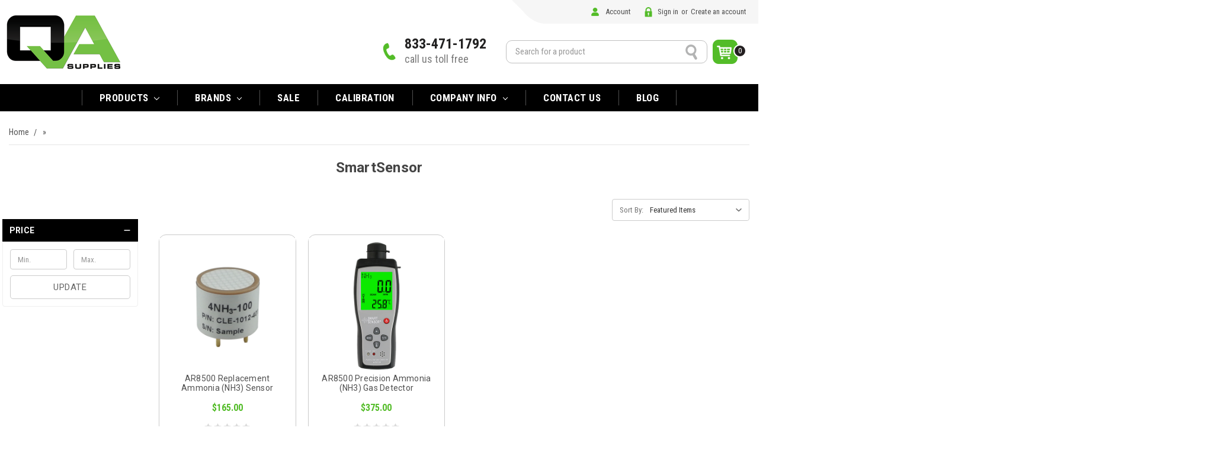

--- FILE ---
content_type: text/html; charset=UTF-8
request_url: https://qasupplies.com/smartsensor/
body_size: 22422
content:


<!DOCTYPE html>
<html class="no-js" lang="en">
    <head>
        <title>SmartSensor Products - QA Supplies</title>
        <link rel="dns-prefetch preconnect" href="https://cdn11.bigcommerce.com/s-ynkbm3qo" crossorigin><link rel="dns-prefetch preconnect" href="https://fonts.googleapis.com/" crossorigin><link rel="dns-prefetch preconnect" href="https://fonts.gstatic.com/" crossorigin>
        <meta name="keywords" content="QA Supplies, quality assurance tools, measurement, quality test"><link rel='canonical' href='https://qasupplies.com/smartsensor/' /><meta name='platform' content='bigcommerce.stencil' />
        
        
		<meta name="google-site-verification" content="3Lxza9KgOx27rmuzjb543bttVizBGyEMWxlyS1ywxqo" />
        <link href="https://cdn11.bigcommerce.com/s-ynkbm3qo/product_images/faviconimage.jpg?t=1539872473" rel="shortcut icon">
        <meta name="viewport" content="width=device-width, initial-scale=1, maximum-scale=1">
		<script src="https://cdnjs.cloudflare.com/ajax/libs/jquery/3.3.1/jquery.min.js"></script>
        <script>
            // Change document class from no-js to js so we can detect this in css
            document.documentElement.className = document.documentElement.className.replace('no-js', 'js');
        </script>

        <link href="https://fonts.googleapis.com/css?family=Montserrat:400%7CKarla:400&display=swap" rel="stylesheet">
        <link data-stencil-stylesheet href="https://cdn11.bigcommerce.com/s-ynkbm3qo/stencil/e365e260-10a2-0139-5109-0242ac11000e/e/04f66120-7ba4-013e-71c2-2aa742704e76/css/theme-3b133f10-10a3-0139-f531-0242ac11000a.css" rel="stylesheet">

        <!-- Start Tracking Code for analytics_siteverification -->

<meta name="google-site-verification" content="rrJJGNFD0VaX7nJ78-mPDVSQDkmAtXccO7IrK2fuUe0" />

<!-- End Tracking Code for analytics_siteverification -->


<script type="text/javascript" src="https://checkout-sdk.bigcommerce.com/v1/loader.js" defer ></script>
<script type="text/javascript">
var BCData = {};
</script>
<script type="quoteninja-results"></script><script>!function(){var e=window.location.search;if(e&&e.length>1&&localStorage){var l,o,t=e.slice(1).split("&");for(l=0;l<t.length;l++)o=(e=t[l].split("="))[1],(e=e[0])&&o&&("gclid"===e||"msclkid"===e||0===e.indexOf("utm"))&&localStorage.setItem(e,decodeURIComponent(o))}}();</script><!-- Google Tag Manager -->
<script>(function(w,d,s,l,i){w[l]=w[l]||[];w[l].push({'gtm.start':
new Date().getTime(),event:'gtm.js'});var f=d.getElementsByTagName(s)[0],
j=d.createElement(s),dl=l!='dataLayer'?'&l='+l:'';j.async=true;j.src=
'https://www.googletagmanager.com/gtm.js?id='+i+dl;f.parentNode.insertBefore(j,f);
})(window,document,'script','dataLayer','GTM-NB6BJL');</script>
<!-- End Google Tag Manager --><!-- Global site tag (gtag.js) - Google Analytics -->
<script async src="https://www.googletagmanager.com/gtag/js?id=G-E4TBQRFQD8"></script>
<script>
  window.dataLayer = window.dataLayer || [];
  function gtag(){dataLayer.push(arguments);}
  gtag('js', new Date());
  gtag('config', 'UA-2491556-1');
  gtag('config', 'G-E4TBQRFQD8');
</script><script>
  (function (w,d,o,u,a,m) {
      w[o]=w[o]||function(){(w[o].q=w[o].q||[]).push(arguments);
      },w[o].e=1*new Date();w[o].u=u;a=d.createElement('script'),
      m=d.getElementsByTagName('script')[0];a.async=1;
      a.src=u+'/mcfx.js';m.parentNode.insertBefore(a, m);
    })(window, document, 'mcfx', 'https://t.qasupplies.com');
  mcfx('create', {siteId:6059,modules:["view","forms","reviews"],useSecureCookies:true});
</script>
 <script data-cfasync="false" src="https://microapps.bigcommerce.com/bodl-events/1.9.4/index.js" integrity="sha256-Y0tDj1qsyiKBRibKllwV0ZJ1aFlGYaHHGl/oUFoXJ7Y=" nonce="" crossorigin="anonymous"></script>
 <script data-cfasync="false" nonce="">

 (function() {
    function decodeBase64(base64) {
       const text = atob(base64);
       const length = text.length;
       const bytes = new Uint8Array(length);
       for (let i = 0; i < length; i++) {
          bytes[i] = text.charCodeAt(i);
       }
       const decoder = new TextDecoder();
       return decoder.decode(bytes);
    }
    window.bodl = JSON.parse(decodeBase64("[base64]"));
 })()

 </script>

<script nonce="">
(function () {
    var xmlHttp = new XMLHttpRequest();

    xmlHttp.open('POST', 'https://bes.gcp.data.bigcommerce.com/nobot');
    xmlHttp.setRequestHeader('Content-Type', 'application/json');
    xmlHttp.send('{"store_id":"985392","timezone_offset":"-4.0","timestamp":"2026-02-01T15:40:35.66579400Z","visit_id":"12b20a8b-2bb8-45cf-bf9e-72327597c1d2","channel_id":1}');
})();
</script>

        

        
        
        
        
        
        
        
        <!-- snippet location htmlhead -->
        <link href="https://cdn11.bigcommerce.com/s-ynkbm3qo/stencil/e365e260-10a2-0139-5109-0242ac11000e/e/04f66120-7ba4-013e-71c2-2aa742704e76/scss/custom.css" rel="stylesheet">
        
        <script data-cfasync="false">window.ju_num="F858E828-A10F-4D30-9ECA-53F50FBC213C";window.asset_host='//cdn.justuno.com/';(function(i,s,o,g,r,a,m){i[r]=i[r]||function(){(i[r].q=i[r].q||[]).push(arguments)};a=s.createElement(o),m=s.getElementsByTagName(o)[0];a.async=1;a.src=g;m.parentNode.insertBefore(a,m)})(window,document,'script',asset_host+'vck.js','juapp');</script>
        

        <script type='text/javascript'>var fc_CSS=document.createElement('link');fc_CSS.setAttribute('rel','stylesheet');var fc_isSecured = (window.location && window.location.protocol == 'https:');var fc_lang = document.getElementsByTagName('html')[0].getAttribute('lang'); var fc_rtlLanguages = ['ar','he']; var fc_rtlSuffix = (fc_rtlLanguages.indexOf(fc_lang) >= 0) ? '-rtl' : '';fc_CSS.setAttribute('type','text/css');fc_CSS.setAttribute('href',((fc_isSecured)? 'https://d36mpcpuzc4ztk.cloudfront.net':'http://assets1.chat.freshdesk.com')+'/css/visitor'+fc_rtlSuffix+'.css');document.getElementsByTagName('head')[0].appendChild(fc_CSS);var fc_JS=document.createElement('script'); fc_JS.type='text/javascript'; fc_JS.defer=true;fc_JS.src=((fc_isSecured)?'https://d36mpcpuzc4ztk.cloudfront.net':'http://assets.chat.freshdesk.com')+'/js/visitor.js';(document.body?document.body:document.getElementsByTagName('head')[0]).appendChild(fc_JS);window.freshchat_setting= '[base64]/[base64]';</script>
    </head>
    <body>
        <!-- snippet location header -->
        <svg data-src="https://cdn11.bigcommerce.com/s-ynkbm3qo/stencil/e365e260-10a2-0139-5109-0242ac11000e/e/04f66120-7ba4-013e-71c2-2aa742704e76/img/icon-sprite.svg" class="icons-svg-sprite"></svg>

        <header class="header" role="banner">
	<script>
	  $(document).ready(function(){
		  $('body').on('click', 'a.modal-close',  function() {
					$(".quickSearchResults").html("");
		  });	
	  });
	</script>
    <a href="#" class="mobileMenu-toggle" data-mobile-menu-toggle="menu">
        <span class="mobileMenu-toggleIcon">Toggle menu</span>
    </a>
    <a href="/cart.php" class="mobileCart"><img src="https://cdn11.bigcommerce.com/s-ynkbm3qo/stencil/e365e260-10a2-0139-5109-0242ac11000e/e/04f66120-7ba4-013e-71c2-2aa742704e76/img/cart-ic.png" alt="" title="" /></a>
    

  <div class="container">
    
    <div class="headerLeft">
    <div class="header-logo header-logo--center">
    	<a href="/">
            <div class="header-logo-image-container">
                <img class="header-logo-image lazyautosizes lazyloaded" data-sizes="auto" src="https://cdn11.bigcommerce.com/s-ynkbm3qo/stencil/e365e260-10a2-0139-5109-0242ac11000e/e/04f66120-7ba4-013e-71c2-2aa742704e76/img/logo.png" alt="QA Supplies" title="QA Supplies">
            </div>
        </a>
        <!--<a href="https://qasupplies.com/">
            <div class="header-logo-image-container">
                <img class="header-logo-image" src="https://cdn11.bigcommerce.com/s-ynkbm3qo/images/stencil/200x100/qa-logo-low-res-png-1000p-x-500p_1553792676__77681.original.png" alt="QA Supplies" title="QA Supplies">
            </div>
</a>
-->
    </div>
    </div>
    
    <div class="headerRight">
      <div class="headerRightTop">
        <nav class="navUser">
    <div class="languareConverter">
<div id="google_translate_element" ></div>
<script type="text/javascript">
function googleTranslateElementInit() {
  new google.translate.TranslateElement({pageLanguage: 'en', includedLanguages: 'ar,bn,de,es,fr,hi,it,ja,ko,pt,ru,zh-TW', layout: google.translate.TranslateElement.InlineLayout.SIMPLE, gaTrack: true, gaId: 'UA-2491556-1'}, 'google_translate_element');
}
</script><script type="text/javascript" src="//translate.google.com/translate_a/element.js?cb=googleTranslateElementInit"></script>
</div>
    <ul class="navUser-section navUser-section--alt">
        <li class="navUser-item">
            <a class="navUser-action navUser-item--compare" href="/compare" data-compare-nav>Compare <span class="countPill countPill--positive countPill--alt"></span></a>
        </li>
        
            <li class="navUser-item">
                <a class="navUser-action acntIc" href="/account.php">Account</a>
            </li>
        
        <li class="navUser-item navUser-item--account">
                <a class="navUser-action loginIc" href="/login.php">Sign in</a>
                    <span class="navUser-or">or</span> <a class="navUser-action" href="/login.php?action=create_account">Create an account</a>
        </li>
        
    </ul>
    
</nav>
      </div>
      <div class="headerRightBottom">
        <span class="headerCall"><strong>(800) 472-7205</strong> call us toll free</span>        
        <div class="dropdown dropdown--quickSearch" id="quickSearch" aria-hidden="true" tabindex="-1" data-prevent-quick-search-close>
        <div class="container">
    <!-- snippet location forms_search -->
    <form class="form" action="/search.php">
        <fieldset class="form-fieldset">
            <div class="form-field">
                <label class="is-srOnly" for="search_query">Search</label>
                <input class="form-input" data-search-quick name="search_query" id="search_query" data-error-message="Search field cannot be empty." placeholder="Search for a product" autocomplete="off">
                <input class="button button--primary form-prefixPostfix-button--postfix" type="submit" value="Search">
            </div>
        </fieldset>
    </form>
    <section class="quickSearchResults" data-bind="html: results"></section>
</div>
    </div>
        <div class="headerCart navUser-item--cart">
            <a
                class="navUser-action"
                data-cart-preview
                data-dropdown="cart-preview-dropdown"
                data-options="align:right"
                href="/cart.php">
                <img src="https://cdn11.bigcommerce.com/s-ynkbm3qo/stencil/e365e260-10a2-0139-5109-0242ac11000e/e/04f66120-7ba4-013e-71c2-2aa742704e76/img/cart-ic.png" alt="" title="" /> <span class="countPill cart-quantity"></span>
            </a>

            <div class="dropdown-menu" id="cart-preview-dropdown" data-dropdown-content aria-hidden="true"></div>
        </div>
      </div>      
    </div>
    
  </div>

    
    <div data-content-region="header_bottom"></div>
    <div class="navPages-container" id="menu" data-menu>
        <nav class="navPages">
    <div class="navPages-quickSearch">
        <div class="container">
    <!-- snippet location forms_search -->
    <form class="form" action="/search.php">
        <fieldset class="form-fieldset">
            <div class="form-field">
                <label class="is-srOnly" for="search_query">Search</label>
                <input class="form-input" data-search-quick name="search_query" id="search_query" data-error-message="Search field cannot be empty." placeholder="Search for a product" autocomplete="off">
                <input class="button button--primary form-prefixPostfix-button--postfix" type="submit" value="Search">
            </div>
        </fieldset>
    </form>
    <section class="quickSearchResults" data-bind="html: results"></section>
</div>
    </div>
    
    <ul class="mobilemenu navPages-list">
            <li class="navPages-item">
                <a class="navPages-action" href="https://qasupplies.com/new-items/">NEW Items</a>
            </li>
            <li class="navPages-item">
                <a class="navPages-action has-subMenu" href="https://qasupplies.com/temperature-measurement/" data-collapsible="navPages-636">
    Temperature Measurement <i class="icon navPages-action-moreIcon" aria-hidden="true"><svg><use xlink:href="#icon-chevron-down" /></svg></i>
</a>
<div class="navPage-subMenu" id="navPages-636" aria-hidden="true" tabindex="-1">
    <ul class="navPage-subMenu-list">
        <li class="navPage-subMenu-item">
            <a class="navPage-subMenu-action navPages-action" href="https://qasupplies.com/temperature-measurement/">All Temperature Measurement</a>
        </li>
            <li class="navPage-subMenu-item">
                    <a
                        class="navPage-subMenu-action navPages-action has-subMenu"
                        href="https://qasupplies.com/temperature-measurement/premium-probe-thermometers/"
                        data-collapsible="navPages-717"
                        data-collapsible-disabled-breakpoint="medium"
                        data-collapsible-disabled-state="open"
                        data-collapsible-enabled-state="closed">
                        Premium Probe Thermometers <i class="icon navPages-action-moreIcon" aria-hidden="true"><svg><use xlink:href="#icon-chevron-down" /></svg></i>
                    </a>
                    <ul class="navPage-childList" id="navPages-717">
                        <li class="navPage-childList-item">
                            <a class="navPage-childList-action navPages-action" href="https://qasupplies.com/temperature-measurement/premium-probe-thermometers/new-category/">Premium Thermometers</a>
                        </li>
                        <li class="navPage-childList-item">
                            <a class="navPage-childList-action navPages-action" href="https://qasupplies.com/temperature-measurement/premium-probe-thermometers/accessories/">Accessories</a>
                        </li>
                        <li class="navPage-childList-item">
                            <a class="navPage-childList-action navPages-action" href="https://qasupplies.com/temperature-measurement/premium-probe-thermometers/probes/">Probes</a>
                        </li>
                    </ul>
            </li>
            <li class="navPage-subMenu-item">
                    <a
                        class="navPage-subMenu-action navPages-action has-subMenu"
                        href="https://qasupplies.com/temperature-measurement/economy-probe-thermometers/"
                        data-collapsible="navPages-673"
                        data-collapsible-disabled-breakpoint="medium"
                        data-collapsible-disabled-state="open"
                        data-collapsible-enabled-state="closed">
                        Economy Probe Thermometers <i class="icon navPages-action-moreIcon" aria-hidden="true"><svg><use xlink:href="#icon-chevron-down" /></svg></i>
                    </a>
                    <ul class="navPage-childList" id="navPages-673">
                        <li class="navPage-childList-item">
                            <a class="navPage-childList-action navPages-action" href="https://qasupplies.com/temperature-measurement/economy-probe-thermometers/pocket-thermometers/">Digital Pocket Thermometers</a>
                        </li>
                        <li class="navPage-childList-item">
                            <a class="navPage-childList-action navPages-action" href="https://qasupplies.com/temperature-measurement/economy-probe-thermometers/handheld-thermometers/">Handheld Thermometers</a>
                        </li>
                        <li class="navPage-childList-item">
                            <a class="navPage-childList-action navPages-action" href="https://qasupplies.com/temperature-measurement/economy-probe-thermometers/liquid-in-glass-dial-thermometers/">Dial &amp; Glass Thermometers</a>
                        </li>
                    </ul>
            </li>
            <li class="navPage-subMenu-item">
                    <a class="navPage-subMenu-action navPages-action" href="https://qasupplies.com/temperature-measurement/infrared-thermometers/">Infrared Thermometers</a>
            </li>
            <li class="navPage-subMenu-item">
                    <a class="navPage-subMenu-action navPages-action" href="https://qasupplies.com/temperature-measurement/thermal-imaging/">Thermal Imaging</a>
            </li>
            <li class="navPage-subMenu-item">
                    <a class="navPage-subMenu-action navPages-action" href="https://qasupplies.com/data-loggers/.">Data Loggers</a>
            </li>
            <li class="navPage-subMenu-item">
                    <a
                        class="navPage-subMenu-action navPages-action has-subMenu"
                        href="https://qasupplies.com/temperature-measurement/air-thermometers/"
                        data-collapsible="navPages-637"
                        data-collapsible-disabled-breakpoint="medium"
                        data-collapsible-disabled-state="open"
                        data-collapsible-enabled-state="closed">
                        Air Thermometers <i class="icon navPages-action-moreIcon" aria-hidden="true"><svg><use xlink:href="#icon-chevron-down" /></svg></i>
                    </a>
                    <ul class="navPage-childList" id="navPages-637">
                        <li class="navPage-childList-item">
                            <a class="navPage-childList-action navPages-action" href="https://qasupplies.com/temperature-measurement/air-thermometers/dial-and-liquid-in-glass-air-thermometers/">Dial &amp; Glass Air Thermometers</a>
                        </li>
                        <li class="navPage-childList-item">
                            <a class="navPage-childList-action navPages-action" href="https://qasupplies.com/temperature-measurement/air-thermometers/digital-air-thermometers/">Digital Air Thermometers</a>
                        </li>
                    </ul>
            </li>
            <li class="navPage-subMenu-item">
                    <a
                        class="navPage-subMenu-action navPages-action has-subMenu"
                        href="https://qasupplies.com/temperature-measurement/weather-monitoring/"
                        data-collapsible="navPages-857"
                        data-collapsible-disabled-breakpoint="medium"
                        data-collapsible-disabled-state="open"
                        data-collapsible-enabled-state="closed">
                        Weather Monitoring <i class="icon navPages-action-moreIcon" aria-hidden="true"><svg><use xlink:href="#icon-chevron-down" /></svg></i>
                    </a>
                    <ul class="navPage-childList" id="navPages-857">
                        <li class="navPage-childList-item">
                            <a class="navPage-childList-action navPages-action" href="https://qasupplies.com/temperature-measurement/weather-monitoring/indoor-outdoor-thermometers/">Indoor / Outdoor Thermometers</a>
                        </li>
                        <li class="navPage-childList-item">
                            <a class="navPage-childList-action navPages-action" href="https://qasupplies.com/temperature-measurement/weather-monitoring/home-weather-stations/">Home Weather Stations</a>
                        </li>
                        <li class="navPage-childList-item">
                            <a class="navPage-childList-action navPages-action" href="https://qasupplies.com/temperature-measurement/weather-monitoring/industrial-weather-stations/">Industrial Weather Stations</a>
                        </li>
                        <li class="navPage-childList-item">
                            <a class="navPage-childList-action navPages-action" href="https://qasupplies.com/temperature-measurement/weather-monitoring/pocket-weather-meters/">Pocket Weather Meters</a>
                        </li>
                    </ul>
            </li>
            <li class="navPage-subMenu-item">
                    <a class="navPage-subMenu-action navPages-action" href="https://qasupplies.com/temperature-measurement/kitchen-meat-oven-thermometers/">Kitchen / Meat / Oven Thermometers</a>
            </li>
    </ul>
</div>
            </li>
            <li class="navPages-item">
                <a class="navPages-action has-subMenu" href="https://qasupplies.com/firmness-testers/" data-collapsible="navPages-702">
    Firmness Testers <i class="icon navPages-action-moreIcon" aria-hidden="true"><svg><use xlink:href="#icon-chevron-down" /></svg></i>
</a>
<div class="navPage-subMenu" id="navPages-702" aria-hidden="true" tabindex="-1">
    <ul class="navPage-subMenu-list">
        <li class="navPage-subMenu-item">
            <a class="navPage-subMenu-action navPages-action" href="https://qasupplies.com/firmness-testers/">All Firmness Testers</a>
        </li>
            <li class="navPage-subMenu-item">
                    <a class="navPage-subMenu-action navPages-action" href="https://qasupplies.com/inspection-instrumentation/firmness-testers/handheld-penetrometers/">Handheld Penetrometers</a>
            </li>
            <li class="navPage-subMenu-item">
                    <a class="navPage-subMenu-action navPages-action" href="https://qasupplies.com/inspection-instrumentation/firmness-testers/benchtop-penetrometers/">Benchtop Penetrometers</a>
            </li>
    </ul>
</div>
            </li>
            <li class="navPages-item">
                <a class="navPages-action has-subMenu" href="https://qasupplies.com/data-loggers/" data-collapsible="navPages-875">
    Data Loggers <i class="icon navPages-action-moreIcon" aria-hidden="true"><svg><use xlink:href="#icon-chevron-down" /></svg></i>
</a>
<div class="navPage-subMenu" id="navPages-875" aria-hidden="true" tabindex="-1">
    <ul class="navPage-subMenu-list">
        <li class="navPage-subMenu-item">
            <a class="navPage-subMenu-action navPages-action" href="https://qasupplies.com/data-loggers/">All Data Loggers</a>
        </li>
            <li class="navPage-subMenu-item">
                    <a class="navPage-subMenu-action navPages-action" href="https://qasupplies.com/data-loggers/specialty-data-loggers/">Specialty Data Loggers</a>
            </li>
            <li class="navPage-subMenu-item">
                    <a class="navPage-subMenu-action navPages-action" href="https://qasupplies.com/data-loggers/simple-data-loggers/">Simple Data Loggers</a>
            </li>
            <li class="navPage-subMenu-item">
                    <a
                        class="navPage-subMenu-action navPages-action has-subMenu"
                        href="https://qasupplies.com/data-loggers/advanced-wireless-loggers/"
                        data-collapsible="navPages-878"
                        data-collapsible-disabled-breakpoint="medium"
                        data-collapsible-disabled-state="open"
                        data-collapsible-enabled-state="closed">
                        Advanced Wireless Loggers <i class="icon navPages-action-moreIcon" aria-hidden="true"><svg><use xlink:href="#icon-chevron-down" /></svg></i>
                    </a>
                    <ul class="navPage-childList" id="navPages-878">
                        <li class="navPage-childList-item">
                            <a class="navPage-childList-action navPages-action" href="https://qasupplies.com/data-loggers/advanced-wireless-loggers/cellular-data-loggers/">Cellular Data Loggers</a>
                        </li>
                        <li class="navPage-childList-item">
                            <a class="navPage-childList-action navPages-action" href="https://qasupplies.com/data-loggers/advanced-wireless-loggers/rtr-series/">RTR Series</a>
                        </li>
                        <li class="navPage-childList-item">
                            <a class="navPage-childList-action navPages-action" href="https://qasupplies.com/data-loggers/advanced-wireless-loggers/tr7-series/">TR7 Series</a>
                        </li>
                    </ul>
            </li>
            <li class="navPage-subMenu-item">
                    <a class="navPage-subMenu-action navPages-action" href="https://qasupplies.com/data-loggers/analog-indicators/">Analog Indicators</a>
            </li>
    </ul>
</div>
            </li>
            <li class="navPages-item">
                <a class="navPages-action" href="https://qasupplies.com/sanitation/">Sanitation</a>
            </li>
            <li class="navPages-item">
                <a class="navPages-action has-subMenu" href="https://qasupplies.com/quality-inspection-instruments/" data-collapsible="navPages-657">
    Quality Inspection Instruments <i class="icon navPages-action-moreIcon" aria-hidden="true"><svg><use xlink:href="#icon-chevron-down" /></svg></i>
</a>
<div class="navPage-subMenu" id="navPages-657" aria-hidden="true" tabindex="-1">
    <ul class="navPage-subMenu-list">
        <li class="navPage-subMenu-item">
            <a class="navPage-subMenu-action navPages-action" href="https://qasupplies.com/quality-inspection-instruments/">All Quality Inspection Instruments</a>
        </li>
            <li class="navPage-subMenu-item">
                    <a class="navPage-subMenu-action navPages-action" href="https://qasupplies.com/quality-inspection-instruments/acidity-meters/">Acidity Meters</a>
            </li>
            <li class="navPage-subMenu-item">
                    <a class="navPage-subMenu-action navPages-action" href="https://qasupplies.com/firmness-testers-tools/">Firmness Testers</a>
            </li>
            <li class="navPage-subMenu-item">
                    <a class="navPage-subMenu-action navPages-action" href="https://qasupplies.com/quality-inspection-instruments/non-destructive-measurement/">Non-Destructive Measurement</a>
            </li>
            <li class="navPage-subMenu-item">
                    <a
                        class="navPage-subMenu-action navPages-action has-subMenu"
                        href="https://qasupplies.com/quality-inspection-instruments/refractometers/"
                        data-collapsible="navPages-679"
                        data-collapsible-disabled-breakpoint="medium"
                        data-collapsible-disabled-state="open"
                        data-collapsible-enabled-state="closed">
                        Refractometers <i class="icon navPages-action-moreIcon" aria-hidden="true"><svg><use xlink:href="#icon-chevron-down" /></svg></i>
                    </a>
                    <ul class="navPage-childList" id="navPages-679">
                        <li class="navPage-childList-item">
                            <a class="navPage-childList-action navPages-action" href="https://qasupplies.com/inspection-instrumentation/refractometers/brix-sugar-refractometers/">BRIX / Sugar Refractometers</a>
                        </li>
                        <li class="navPage-childList-item">
                            <a class="navPage-childList-action navPages-action" href="https://qasupplies.com/quality-inspection-instruments/refractometers/non-destructive-brix-nir/">Non-Destructive Brix NIR</a>
                        </li>
                        <li class="navPage-childList-item">
                            <a class="navPage-childList-action navPages-action" href="https://qasupplies.com/inspection-instrumentation/refractometers/specialty-refractometers/protein-refractometers/">Protein Refractometers</a>
                        </li>
                        <li class="navPage-childList-item">
                            <a class="navPage-childList-action navPages-action" href="https://qasupplies.com/quality-inspection-instruments/refractometers/refractometer-accessories/">Refractometer Accessories</a>
                        </li>
                    </ul>
            </li>
            <li class="navPage-subMenu-item">
                    <a class="navPage-subMenu-action navPages-action" href="https://qasupplies.com/quality-inspection-instruments/digital-timers/">Digital Timers</a>
            </li>
            <li class="navPage-subMenu-item">
                    <a class="navPage-subMenu-action navPages-action" href="https://qasupplies.com/inspection-instrumentation/dry-matter/">Dry Matter</a>
            </li>
            <li class="navPage-subMenu-item">
                    <a class="navPage-subMenu-action navPages-action" href="https://qasupplies.com/quality-inspection-instruments/knives/">Knives</a>
            </li>
            <li class="navPage-subMenu-item">
                    <a class="navPage-subMenu-action navPages-action" href="https://qasupplies.com/quality-inspection-instruments/light-meters/">Light Meters</a>
            </li>
            <li class="navPage-subMenu-item">
                    <a
                        class="navPage-subMenu-action navPages-action has-subMenu"
                        href="https://qasupplies.com/inspection-instrumentation/moisture-analysis/"
                        data-collapsible="navPages-658"
                        data-collapsible-disabled-breakpoint="medium"
                        data-collapsible-disabled-state="open"
                        data-collapsible-enabled-state="closed">
                        Moisture Analysis <i class="icon navPages-action-moreIcon" aria-hidden="true"><svg><use xlink:href="#icon-chevron-down" /></svg></i>
                    </a>
                    <ul class="navPage-childList" id="navPages-658">
                        <li class="navPage-childList-item">
                            <a class="navPage-childList-action navPages-action" href="https://qasupplies.com/products/inspection-instrumentation/moisture-analysis/bench-top-moisture-analyzers/">Bench Top Moisture Analyzers</a>
                        </li>
                        <li class="navPage-childList-item">
                            <a class="navPage-childList-action navPages-action" href="https://qasupplies.com/inspection-instrumentation/moisture-analysis/hand-held-moisture-meters/">Hand-Held Moisture Meters</a>
                        </li>
                    </ul>
            </li>
            <li class="navPage-subMenu-item">
                    <a
                        class="navPage-subMenu-action navPages-action has-subMenu"
                        href="https://qasupplies.com/quality-inspection-instruments/scales/"
                        data-collapsible="navPages-835"
                        data-collapsible-disabled-breakpoint="medium"
                        data-collapsible-disabled-state="open"
                        data-collapsible-enabled-state="closed">
                        Scales <i class="icon navPages-action-moreIcon" aria-hidden="true"><svg><use xlink:href="#icon-chevron-down" /></svg></i>
                    </a>
                    <ul class="navPage-childList" id="navPages-835">
                        <li class="navPage-childList-item">
                            <a class="navPage-childList-action navPages-action" href="https://qasupplies.com/manufacturers/ohaus/small-capacity-scales/">Small Capacity Scales</a>
                        </li>
                        <li class="navPage-childList-item">
                            <a class="navPage-childList-action navPages-action" href="https://qasupplies.com/manufacturers/ohaus/medium-capacity-scales/">Medium Capacity Scales</a>
                        </li>
                        <li class="navPage-childList-item">
                            <a class="navPage-childList-action navPages-action" href="https://qasupplies.com/manufacturers/ohaus/large-capacity-scales/">Large Capacity Scales</a>
                        </li>
                    </ul>
            </li>
            <li class="navPage-subMenu-item">
                    <a
                        class="navPage-subMenu-action navPages-action has-subMenu"
                        href="https://qasupplies.com/weather-monitoring/"
                        data-collapsible="navPages-651"
                        data-collapsible-disabled-breakpoint="medium"
                        data-collapsible-disabled-state="open"
                        data-collapsible-enabled-state="closed">
                        Weather Monitoring <i class="icon navPages-action-moreIcon" aria-hidden="true"><svg><use xlink:href="#icon-chevron-down" /></svg></i>
                    </a>
                    <ul class="navPage-childList" id="navPages-651">
                        <li class="navPage-childList-item">
                            <a class="navPage-childList-action navPages-action" href="https://qasupplies.com/weather-monitoring/home-weather-stations/">Home Weather Stations</a>
                        </li>
                        <li class="navPage-childList-item">
                            <a class="navPage-childList-action navPages-action" href="https://qasupplies.com/inspection-instrumentation/weather-monitoring/indoor-outdoor-thermometers/">Indoor / Outdoor Thermometers</a>
                        </li>
                        <li class="navPage-childList-item">
                            <a class="navPage-childList-action navPages-action" href="https://qasupplies.com/weather-monitoring/industrial-weather-stations/">Industrial Weather Stations</a>
                        </li>
                        <li class="navPage-childList-item">
                            <a class="navPage-childList-action navPages-action" href="https://qasupplies.com/weather-monitoring/rain-gauges/">Rain Gauges</a>
                        </li>
                        <li class="navPage-childList-item">
                            <a class="navPage-childList-action navPages-action" href="https://qasupplies.com/weather-monitoring/wind-weather-meters/">Wind &amp; Weather Meters</a>
                        </li>
                    </ul>
            </li>
    </ul>
</div>
            </li>
            <li class="navPages-item">
                <a class="navPages-action has-subMenu" href="https://qasupplies.com/harvesting-tools-equipment/" data-collapsible="navPages-886">
    Harvesting Tools &amp; Equipment <i class="icon navPages-action-moreIcon" aria-hidden="true"><svg><use xlink:href="#icon-chevron-down" /></svg></i>
</a>
<div class="navPage-subMenu" id="navPages-886" aria-hidden="true" tabindex="-1">
    <ul class="navPage-subMenu-list">
        <li class="navPage-subMenu-item">
            <a class="navPage-subMenu-action navPages-action" href="https://qasupplies.com/harvesting-tools-equipment/">All Harvesting Tools &amp; Equipment</a>
        </li>
            <li class="navPage-subMenu-item">
                    <a class="navPage-subMenu-action navPages-action" href="https://qasupplies.com/harvesting-tools-equipment/sizers-calipers/">Sizers / Calipers</a>
            </li>
            <li class="navPage-subMenu-item">
                    <a class="navPage-subMenu-action navPages-action" href="https://qasupplies.com/harvesting-tools-equipment/pruning-shears/">Pruning Shears</a>
            </li>
            <li class="navPage-subMenu-item">
                    <a class="navPage-subMenu-action navPages-action" href="https://qasupplies.com/harvesting-tools-equipment/produce-knives/">Produce Knives</a>
            </li>
    </ul>
</div>
            </li>
            <li class="navPages-item">
                <a class="navPages-action has-subMenu" href="https://qasupplies.com/controllers-monitors-alarms/" data-collapsible="navPages-634">
    Controllers, Monitors &amp; Alarms <i class="icon navPages-action-moreIcon" aria-hidden="true"><svg><use xlink:href="#icon-chevron-down" /></svg></i>
</a>
<div class="navPage-subMenu" id="navPages-634" aria-hidden="true" tabindex="-1">
    <ul class="navPage-subMenu-list">
        <li class="navPage-subMenu-item">
            <a class="navPage-subMenu-action navPages-action" href="https://qasupplies.com/controllers-monitors-alarms/">All Controllers, Monitors &amp; Alarms</a>
        </li>
            <li class="navPage-subMenu-item">
                    <a
                        class="navPage-subMenu-action navPages-action has-subMenu"
                        href="https://qasupplies.com/temperature-measurement/temperature-monitors-alarms/"
                        data-collapsible="navPages-685"
                        data-collapsible-disabled-breakpoint="medium"
                        data-collapsible-disabled-state="open"
                        data-collapsible-enabled-state="closed">
                        Temperature Monitors &amp; Alarms <i class="icon navPages-action-moreIcon" aria-hidden="true"><svg><use xlink:href="#icon-chevron-down" /></svg></i>
                    </a>
                    <ul class="navPage-childList" id="navPages-685">
                        <li class="navPage-childList-item">
                            <a class="navPage-childList-action navPages-action" href="https://qasupplies.com/temperature-measurement/temperature-monitors-alarms/enviroalert-environmental-monitors/">EnviroAlert Environmental Monitors</a>
                        </li>
                        <li class="navPage-childList-item">
                            <a class="navPage-childList-action navPages-action" href="https://qasupplies.com/temperature-measurement/temperature-monitors-alarms/super-stat/">Super Stat</a>
                        </li>
                    </ul>
            </li>
            <li class="navPage-subMenu-item">
                    <a class="navPage-subMenu-action navPages-action" href="https://qasupplies.com/control-monitor-alarm-systems/water-monitors/">Water Monitors</a>
            </li>
    </ul>
</div>
            </li>
            <li class="navPages-item">
                <a class="navPages-action has-subMenu" href="https://qasupplies.com/products/water-soil-food-analysis/" data-collapsible="navPages-643">
    Water, Soil &amp; Food Analysis <i class="icon navPages-action-moreIcon" aria-hidden="true"><svg><use xlink:href="#icon-chevron-down" /></svg></i>
</a>
<div class="navPage-subMenu" id="navPages-643" aria-hidden="true" tabindex="-1">
    <ul class="navPage-subMenu-list">
        <li class="navPage-subMenu-item">
            <a class="navPage-subMenu-action navPages-action" href="https://qasupplies.com/products/water-soil-food-analysis/">All Water, Soil &amp; Food Analysis</a>
        </li>
            <li class="navPage-subMenu-item">
                    <a class="navPage-subMenu-action navPages-action" href="https://qasupplies.com/water-soil-food-analysis/allergens/">Allergens</a>
            </li>
            <li class="navPage-subMenu-item">
                    <a class="navPage-subMenu-action navPages-action" href="https://qasupplies.com/water-soil-food-analysis/bacteria/">Bacteria</a>
            </li>
            <li class="navPage-subMenu-item">
                    <a
                        class="navPage-subMenu-action navPages-action has-subMenu"
                        href="https://qasupplies.com/water-soil-food-analysis/calibration-maintenance-solutions/"
                        data-collapsible="navPages-729"
                        data-collapsible-disabled-breakpoint="medium"
                        data-collapsible-disabled-state="open"
                        data-collapsible-enabled-state="closed">
                        Calibration &amp; Maintenance Solutions <i class="icon navPages-action-moreIcon" aria-hidden="true"><svg><use xlink:href="#icon-chevron-down" /></svg></i>
                    </a>
                    <ul class="navPage-childList" id="navPages-729">
                        <li class="navPage-childList-item">
                            <a class="navPage-childList-action navPages-action" href="https://qasupplies.com/water-soil-food-analysis/calibration-maintenance-solutions/chlorine-reagents/">Chlorine Reagents</a>
                        </li>
                        <li class="navPage-childList-item">
                            <a class="navPage-childList-action navPages-action" href="https://qasupplies.com/water-soil-food-analysis/calibration-maintenance-solutions/conductivity-ec-solutions/">Conductivity (EC) Solutions</a>
                        </li>
                        <li class="navPage-childList-item">
                            <a class="navPage-childList-action navPages-action" href="https://qasupplies.com/water-soil-food-analysis/calibration-maintenance-solutions/ion-specific-solutions/">Ion Specific Solutions</a>
                        </li>
                        <li class="navPage-childList-item">
                            <a class="navPage-childList-action navPages-action" href="https://qasupplies.com/water-soil-food-analysis/calibration-maintenance-solutions/orp-solutions/">ORP Solutions</a>
                        </li>
                        <li class="navPage-childList-item">
                            <a class="navPage-childList-action navPages-action" href="https://qasupplies.com/water-soil-food-analysis/calibration-maintenance-solutions/ph-solutions/">pH Solutions</a>
                        </li>
                        <li class="navPage-childList-item">
                            <a class="navPage-childList-action navPages-action" href="https://qasupplies.com/water-soil-food-analysis/calibration-maintenance-solutions/tds-solutions/">TDS Solutions</a>
                        </li>
                        <li class="navPage-childList-item">
                            <a class="navPage-childList-action navPages-action" href="https://qasupplies.com/water-soil-food-analysis/calibration-maintenance-solutions/cleaning-storage-prep-solutions/">Cleaning, Storage &amp; Prep Solutions</a>
                        </li>
                    </ul>
            </li>
            <li class="navPage-subMenu-item">
                    <a class="navPage-subMenu-action navPages-action" href="https://qasupplies.com/water-soil-food-analysis/chlorine/">Chlorine</a>
            </li>
            <li class="navPage-subMenu-item">
                    <a
                        class="navPage-subMenu-action navPages-action has-subMenu"
                        href="https://qasupplies.com/water-soil-food-analysis/combination-meters-test-kits/"
                        data-collapsible="navPages-644"
                        data-collapsible-disabled-breakpoint="medium"
                        data-collapsible-disabled-state="open"
                        data-collapsible-enabled-state="closed">
                        Combination Meters &amp; Test Kits <i class="icon navPages-action-moreIcon" aria-hidden="true"><svg><use xlink:href="#icon-chevron-down" /></svg></i>
                    </a>
                    <ul class="navPage-childList" id="navPages-644">
                        <li class="navPage-childList-item">
                            <a class="navPage-childList-action navPages-action" href="https://qasupplies.com/water-soil-food-analysis/combination-meters-test-kits/meters-and-testers/">Meters and Testers</a>
                        </li>
                        <li class="navPage-childList-item">
                            <a class="navPage-childList-action navPages-action" href="https://qasupplies.com/water-soil-food-analysis/combination-meters-test-kits/test-kits/">Test Kits</a>
                        </li>
                    </ul>
            </li>
            <li class="navPage-subMenu-item">
                    <a
                        class="navPage-subMenu-action navPages-action has-subMenu"
                        href="https://qasupplies.com/water-soil-food-analysis/conductivity-ec-tds/"
                        data-collapsible="navPages-719"
                        data-collapsible-disabled-breakpoint="medium"
                        data-collapsible-disabled-state="open"
                        data-collapsible-enabled-state="closed">
                        Conductivity EC &amp; TDS <i class="icon navPages-action-moreIcon" aria-hidden="true"><svg><use xlink:href="#icon-chevron-down" /></svg></i>
                    </a>
                    <ul class="navPage-childList" id="navPages-719">
                        <li class="navPage-childList-item">
                            <a class="navPage-childList-action navPages-action" href="https://qasupplies.com/water-soil-food-analysis/conductivity-ec-tds/new-category-1/">Direct Soil Testers</a>
                        </li>
                        <li class="navPage-childList-item">
                            <a class="navPage-childList-action navPages-action" href="https://qasupplies.com/water-soil-food-analysis/conductivity-ec-tds/new-category/">Handheld &amp; Wall Mount Meters</a>
                        </li>
                        <li class="navPage-childList-item">
                            <a class="navPage-childList-action navPages-action" href="https://qasupplies.com/water-soil-food-analysis/conductivity-ec-tds/ec-tds-pocket-testers/">Pocket EC / TDS Testers</a>
                        </li>
                    </ul>
            </li>
            <li class="navPage-subMenu-item">
                    <a class="navPage-subMenu-action navPages-action" href="https://qasupplies.com/water-soil-food-analysis/ion-specific/">Ion-Specific</a>
            </li>
            <li class="navPage-subMenu-item">
                    <a
                        class="navPage-subMenu-action navPages-action has-subMenu"
                        href="https://qasupplies.com/water-soil-food-analysis/monitoring-and-dosing-system/"
                        data-collapsible="navPages-714"
                        data-collapsible-disabled-breakpoint="medium"
                        data-collapsible-disabled-state="open"
                        data-collapsible-enabled-state="closed">
                        Monitoring and Dosing System <i class="icon navPages-action-moreIcon" aria-hidden="true"><svg><use xlink:href="#icon-chevron-down" /></svg></i>
                    </a>
                    <ul class="navPage-childList" id="navPages-714">
                        <li class="navPage-childList-item">
                            <a class="navPage-childList-action navPages-action" href="https://qasupplies.com/water-soil-food-analysis/monitoring-and-dosing-system/controller-probe-specifications/">Controller &amp; Probe Specifications</a>
                        </li>
                    </ul>
            </li>
            <li class="navPage-subMenu-item">
                    <a class="navPage-subMenu-action navPages-action" href="https://qasupplies.com/water-soil-food-analysis/orp-oxidation-reduction-potential/">ORP (Oxidation Reduction Potential)</a>
            </li>
            <li class="navPage-subMenu-item">
                    <a
                        class="navPage-subMenu-action navPages-action has-subMenu"
                        href="https://qasupplies.com/water-soil-food-analysis/ph/"
                        data-collapsible="navPages-787"
                        data-collapsible-disabled-breakpoint="medium"
                        data-collapsible-disabled-state="open"
                        data-collapsible-enabled-state="closed">
                        pH <i class="icon navPages-action-moreIcon" aria-hidden="true"><svg><use xlink:href="#icon-chevron-down" /></svg></i>
                    </a>
                    <ul class="navPage-childList" id="navPages-787">
                        <li class="navPage-childList-item">
                            <a class="navPage-childList-action navPages-action" href="https://qasupplies.com/water-soil-food-analysis/ph/direct-soil-ph-meters/">Direct Soil pH Meters</a>
                        </li>
                        <li class="navPage-childList-item">
                            <a class="navPage-childList-action navPages-action" href="https://qasupplies.com/water-soil-food-analysis/ph/ph-test-strips/">pH Test Strips</a>
                        </li>
                        <li class="navPage-childList-item">
                            <a class="navPage-childList-action navPages-action" href="https://qasupplies.com/water-soil-food-analysis/ph/ph-pocket-testers/">Pocket pH Testers</a>
                        </li>
                        <li class="navPage-childList-item">
                            <a class="navPage-childList-action navPages-action" href="https://qasupplies.com/water-soil-food-analysis/ph/specialty-ph-meters/">Specialty pH Meters</a>
                        </li>
                    </ul>
            </li>
            <li class="navPage-subMenu-item">
                    <a
                        class="navPage-subMenu-action navPages-action has-subMenu"
                        href="https://qasupplies.com/water-soil-food-analysis/salinity-salt/"
                        data-collapsible="navPages-683"
                        data-collapsible-disabled-breakpoint="medium"
                        data-collapsible-disabled-state="open"
                        data-collapsible-enabled-state="closed">
                        Salinity / Salt <i class="icon navPages-action-moreIcon" aria-hidden="true"><svg><use xlink:href="#icon-chevron-down" /></svg></i>
                    </a>
                    <ul class="navPage-childList" id="navPages-683">
                        <li class="navPage-childList-item">
                            <a class="navPage-childList-action navPages-action" href="https://qasupplies.com/water-soil-food-analysis/salinity-salt/salinity-salt-refractometers/">Salinity / Salt  Refractometers</a>
                        </li>
                    </ul>
            </li>
            <li class="navPage-subMenu-item">
                    <a class="navPage-subMenu-action navPages-action" href="https://qasupplies.com/water-soil-food-analysis/titraton/">Titraton</a>
            </li>
    </ul>
</div>
            </li>
            <li class="navPages-item">
                <a class="navPages-action has-subMenu" href="https://qasupplies.com/products/air-gas-analysis/" data-collapsible="navPages-706">
    Air &amp; Gas Analysis <i class="icon navPages-action-moreIcon" aria-hidden="true"><svg><use xlink:href="#icon-chevron-down" /></svg></i>
</a>
<div class="navPage-subMenu" id="navPages-706" aria-hidden="true" tabindex="-1">
    <ul class="navPage-subMenu-list">
        <li class="navPage-subMenu-item">
            <a class="navPage-subMenu-action navPages-action" href="https://qasupplies.com/products/air-gas-analysis/">All Air &amp; Gas Analysis</a>
        </li>
            <li class="navPage-subMenu-item">
                    <a
                        class="navPage-subMenu-action navPages-action has-subMenu"
                        href="https://qasupplies.com/air-gas-analysis/ethylene-testing/"
                        data-collapsible="navPages-707"
                        data-collapsible-disabled-breakpoint="medium"
                        data-collapsible-disabled-state="open"
                        data-collapsible-enabled-state="closed">
                        Ethylene Testing <i class="icon navPages-action-moreIcon" aria-hidden="true"><svg><use xlink:href="#icon-chevron-down" /></svg></i>
                    </a>
                    <ul class="navPage-childList" id="navPages-707">
                        <li class="navPage-childList-item">
                            <a class="navPage-childList-action navPages-action" href="https://qasupplies.com/air-gas-analysis/ethylene-testing/ethylene-meters-digital/">Ethylene Meters - Digital</a>
                        </li>
                        <li class="navPage-childList-item">
                            <a class="navPage-childList-action navPages-action" href="https://qasupplies.com/air-gas-analysis/ethylene-testing/ethylene-sampling-tubes-kits/">Ethylene Sampling Tubes &amp; Kits</a>
                        </li>
                    </ul>
            </li>
            <li class="navPage-subMenu-item">
                    <a class="navPage-subMenu-action navPages-action" href="https://qasupplies.com/air-gas-analysis/ammonia-testing/">Ammonia Testing</a>
            </li>
            <li class="navPage-subMenu-item">
                    <a class="navPage-subMenu-action navPages-action" href="https://qasupplies.com/air-gas-analysis/oxygen-testing/">Oxygen Testing</a>
            </li>
            <li class="navPage-subMenu-item">
                    <a class="navPage-subMenu-action navPages-action" href="https://qasupplies.com/air-gas-analysis/carbon-dioxide-testing/">Carbon Dioxide Testing</a>
            </li>
            <li class="navPage-subMenu-item">
                    <a class="navPage-subMenu-action navPages-action" href="https://qasupplies.com/air-gas-analysis/carbon-dioxide-testing/map-headspace-cat-analyzers/">MAP Headspace &amp; CAT Analyzers</a>
            </li>
            <li class="navPage-subMenu-item">
                    <a class="navPage-subMenu-action navPages-action" href="https://qasupplies.com/products/air-gas-analysis/leak-detection/">Leak Detection</a>
            </li>
    </ul>
</div>
            </li>
            <li class="navPages-item">
                <a class="navPages-action has-subMenu" href="https://qasupplies.com/products/humidifiers-hygrometers/" data-collapsible="navPages-665">
    Humidifiers, Hygrometers <i class="icon navPages-action-moreIcon" aria-hidden="true"><svg><use xlink:href="#icon-chevron-down" /></svg></i>
</a>
<div class="navPage-subMenu" id="navPages-665" aria-hidden="true" tabindex="-1">
    <ul class="navPage-subMenu-list">
        <li class="navPage-subMenu-item">
            <a class="navPage-subMenu-action navPages-action" href="https://qasupplies.com/products/humidifiers-hygrometers/">All Humidifiers, Hygrometers</a>
        </li>
            <li class="navPage-subMenu-item">
                    <a class="navPage-subMenu-action navPages-action" href="https://qasupplies.com/humidifiers-hygrometers/humidifiers-humidity-controllers/">Humidifiers &amp; Humidity Controllers</a>
            </li>
            <li class="navPage-subMenu-item">
                    <a
                        class="navPage-subMenu-action navPages-action has-subMenu"
                        href="https://qasupplies.com/humidifiers-hygrometers/hygrometers/"
                        data-collapsible="navPages-666"
                        data-collapsible-disabled-breakpoint="medium"
                        data-collapsible-disabled-state="open"
                        data-collapsible-enabled-state="closed">
                        Hygrometers <i class="icon navPages-action-moreIcon" aria-hidden="true"><svg><use xlink:href="#icon-chevron-down" /></svg></i>
                    </a>
                    <ul class="navPage-childList" id="navPages-666">
                        <li class="navPage-childList-item">
                            <a class="navPage-childList-action navPages-action" href="https://qasupplies.com/humidifiers-hygrometers/hygrometers/portable-handhelds/">Portable Handhelds</a>
                        </li>
                        <li class="navPage-childList-item">
                            <a class="navPage-childList-action navPages-action" href="https://qasupplies.com/humidifiers-hygrometers/hygrometers/stationary-wall-mount-units/">Stationary / Wall Mount Units</a>
                        </li>
                        <li class="navPage-childList-item">
                            <a class="navPage-childList-action navPages-action" href="https://qasupplies.com/humidifiers-hygrometers/hygrometers/weather-monitoring/">Weather Monitoring</a>
                        </li>
                    </ul>
            </li>
    </ul>
</div>
            </li>
            <li class="navPages-item">
                <a class="navPages-action has-subMenu" href="https://qasupplies.com/products/pest-control/" data-collapsible="navPages-677">
    Pest Control <i class="icon navPages-action-moreIcon" aria-hidden="true"><svg><use xlink:href="#icon-chevron-down" /></svg></i>
</a>
<div class="navPage-subMenu" id="navPages-677" aria-hidden="true" tabindex="-1">
    <ul class="navPage-subMenu-list">
        <li class="navPage-subMenu-item">
            <a class="navPage-subMenu-action navPages-action" href="https://qasupplies.com/products/pest-control/">All Pest Control</a>
        </li>
            <li class="navPage-subMenu-item">
                    <a class="navPage-subMenu-action navPages-action" href="https://qasupplies.com/pest-control/animal-controls/">Animal Controls</a>
            </li>
            <li class="navPage-subMenu-item">
                    <a class="navPage-subMenu-action navPages-action" href="https://qasupplies.com/pest-control/fly-insect-control/">Fly &amp; Insect Control</a>
            </li>
    </ul>
</div>
            </li>
            <li class="navPages-item">
                <a class="navPages-action has-subMenu" href="https://qasupplies.com/products/pallet-covers-bags-blankets/" data-collapsible="navPages-776">
    Pallet Covers, Bags &amp; Blankets <i class="icon navPages-action-moreIcon" aria-hidden="true"><svg><use xlink:href="#icon-chevron-down" /></svg></i>
</a>
<div class="navPage-subMenu" id="navPages-776" aria-hidden="true" tabindex="-1">
    <ul class="navPage-subMenu-list">
        <li class="navPage-subMenu-item">
            <a class="navPage-subMenu-action navPages-action" href="https://qasupplies.com/products/pallet-covers-bags-blankets/">All Pallet Covers, Bags &amp; Blankets</a>
        </li>
            <li class="navPage-subMenu-item">
                    <a class="navPage-subMenu-action navPages-action" href="https://qasupplies.com/products/pallet-covers-bags-blankets/insulated-bags/">Insulated Bags</a>
            </li>
            <li class="navPage-subMenu-item">
                    <a class="navPage-subMenu-action navPages-action" href="https://qasupplies.com/products/pallet-covers-bags-blankets/insulated-blankets/">Insulated Blankets</a>
            </li>
            <li class="navPage-subMenu-item">
                    <a class="navPage-subMenu-action navPages-action" href="https://qasupplies.com/products/pallet-covers-bags-blankets/insulated-pallet-covers/">Insulated Pallet Covers</a>
            </li>
            <li class="navPage-subMenu-item">
                    <a class="navPage-subMenu-action navPages-action" href="https://qasupplies.com/pallet-covers-bags-blankets/polyethylene-pallet-covers/">Polyethylene Pallet Covers</a>
            </li>
    </ul>
</div>
            </li>
            <li class="navPages-item">
                <a class="navPages-action has-subMenu" href="https://qasupplies.com/products/ethylene-ripening-removal/" data-collapsible="navPages-708">
    Ethylene: Ripening, Removal <i class="icon navPages-action-moreIcon" aria-hidden="true"><svg><use xlink:href="#icon-chevron-down" /></svg></i>
</a>
<div class="navPage-subMenu" id="navPages-708" aria-hidden="true" tabindex="-1">
    <ul class="navPage-subMenu-list">
        <li class="navPage-subMenu-item">
            <a class="navPage-subMenu-action navPages-action" href="https://qasupplies.com/products/ethylene-ripening-removal/">All Ethylene: Ripening, Removal</a>
        </li>
            <li class="navPage-subMenu-item">
                    <a
                        class="navPage-subMenu-action navPages-action has-subMenu"
                        href="https://qasupplies.com/ethylene-ripening-removal/ethylene-application-for-ripening-degreening/"
                        data-collapsible="navPages-764"
                        data-collapsible-disabled-breakpoint="medium"
                        data-collapsible-disabled-state="open"
                        data-collapsible-enabled-state="closed">
                        Ethylene Application for Ripening &amp; Degreening <i class="icon navPages-action-moreIcon" aria-hidden="true"><svg><use xlink:href="#icon-chevron-down" /></svg></i>
                    </a>
                    <ul class="navPage-childList" id="navPages-764">
                        <li class="navPage-childList-item">
                            <a class="navPage-childList-action navPages-action" href="https://qasupplies.com/products/ethylene-ripening-removal/ethylene-application-for-ripening-degreening/ethylene-generators/">Ethylene Generators</a>
                        </li>
                        <li class="navPage-childList-item">
                            <a class="navPage-childList-action navPages-action" href="https://qasupplies.com/ethylene-ripening-removal/ethylene-application-for-ripening-degreening/flammable-liquid-storage-cabinets/">Flammable Liquid Storage Cabinets</a>
                        </li>
                    </ul>
            </li>
            <li class="navPage-subMenu-item">
                    <a class="navPage-subMenu-action navPages-action" href="https://qasupplies.com/ethylene-ripening-removal/ethylene-removal-systems/">Ethylene Removal Systems</a>
            </li>
    </ul>
</div>
            </li>
            <li class="navPages-item">
                <a class="navPages-action" href="https://qasupplies.com/overstock-items/">Overstock Sale Products</a>
            </li>
                 <li class="navPages-item navPages-item-page">
                     <a class="navPages-action" href="https://qasupplies.com/overstock-items/">Sale</a>
                 </li>
                 <li class="navPages-item navPages-item-page">
                     <a class="navPages-action" href="https://qasupplies.com/calibration/">Calibration</a>
                 </li>
                 <li class="navPages-item navPages-item-page">
                     <a class="navPages-action" href="https://qasupplies.com/company-info/">Company Info</a>
                 </li>
                 <li class="navPages-item navPages-item-page">
                     <a class="navPages-action" href="https://qasupplies.com/contact-us/">Contact Us</a>
                 </li>
                 <li class="navPages-item navPages-item-page">
                     <a class="navPages-action" href="https://qasupplies.com/blog/">Blog</a>
                 </li>
    </ul>
    
    
    <div class="desktopMenu">
    
    <ul>
      <li class="navPages-item navPages-item-des product_link"><a href="/sitemap/" class="navPages-action has-submenu">Products <i class="icon navPages-action-moreIcon" aria-hidden="true"><svg><use xlink:href="#icon-chevron-down" /></svg></i></a>
        <ul class="navPages-list">
            <li class="navPages-item">
                <a class="navPages-action" href="https://qasupplies.com/new-items/">NEW Items</a>

            </li>
            <li class="navPages-item">
                <a class="navPages-action " href="https://qasupplies.com/temperature-measurement/">
                    Temperature Measurement 
                </a>
                <div class="navPage-subMenu" id="navPages-636" aria-hidden="true" tabindex="-1">
                    <ul class="navPage-subMenu-list">                        
                            <li class="navPage-subMenu-item">
                            	<a class="navPage-subMenu-action navPages-action" href="https://qasupplies.com/temperature-measurement/premium-probe-thermometers/">Premium Probe Thermometers</a>
                            </li>
                            <li class="navPage-subMenu-item">
                            	<a class="navPage-subMenu-action navPages-action" href="https://qasupplies.com/temperature-measurement/economy-probe-thermometers/">Economy Probe Thermometers</a>
                            </li>
                            <li class="navPage-subMenu-item">
                            	<a class="navPage-subMenu-action navPages-action" href="https://qasupplies.com/temperature-measurement/infrared-thermometers/">Infrared Thermometers</a>
                            </li>
                            <li class="navPage-subMenu-item">
                            	<a class="navPage-subMenu-action navPages-action" href="https://qasupplies.com/temperature-measurement/thermal-imaging/">Thermal Imaging</a>
                            </li>
                            <li class="navPage-subMenu-item">
                            	<a class="navPage-subMenu-action navPages-action" href="https://qasupplies.com/data-loggers/.">Data Loggers</a>
                            </li>
                            <li class="navPage-subMenu-item">
                            	<a class="navPage-subMenu-action navPages-action" href="https://qasupplies.com/temperature-measurement/air-thermometers/">Air Thermometers</a>
                            </li>
                            <li class="navPage-subMenu-item">
                            	<a class="navPage-subMenu-action navPages-action" href="https://qasupplies.com/temperature-measurement/weather-monitoring/">Weather Monitoring</a>
                            </li>
                            <li class="navPage-subMenu-item">
                            	<a class="navPage-subMenu-action navPages-action" href="https://qasupplies.com/temperature-measurement/kitchen-meat-oven-thermometers/">Kitchen / Meat / Oven Thermometers</a>
                            </li>
                    </ul>
                </div>

            </li>
            <li class="navPages-item">
                <a class="navPages-action " href="https://qasupplies.com/firmness-testers/">
                    Firmness Testers 
                </a>
                <div class="navPage-subMenu" id="navPages-702" aria-hidden="true" tabindex="-1">
                    <ul class="navPage-subMenu-list">                        
                            <li class="navPage-subMenu-item">
                            	<a class="navPage-subMenu-action navPages-action" href="https://qasupplies.com/inspection-instrumentation/firmness-testers/handheld-penetrometers/">Handheld Penetrometers</a>
                            </li>
                            <li class="navPage-subMenu-item">
                            	<a class="navPage-subMenu-action navPages-action" href="https://qasupplies.com/inspection-instrumentation/firmness-testers/benchtop-penetrometers/">Benchtop Penetrometers</a>
                            </li>
                    </ul>
                </div>

            </li>
            <li class="navPages-item">
                <a class="navPages-action " href="https://qasupplies.com/data-loggers/">
                    Data Loggers 
                </a>
                <div class="navPage-subMenu" id="navPages-875" aria-hidden="true" tabindex="-1">
                    <ul class="navPage-subMenu-list">                        
                            <li class="navPage-subMenu-item">
                            	<a class="navPage-subMenu-action navPages-action" href="https://qasupplies.com/data-loggers/specialty-data-loggers/">Specialty Data Loggers</a>
                            </li>
                            <li class="navPage-subMenu-item">
                            	<a class="navPage-subMenu-action navPages-action" href="https://qasupplies.com/data-loggers/simple-data-loggers/">Simple Data Loggers</a>
                            </li>
                            <li class="navPage-subMenu-item">
                            	<a class="navPage-subMenu-action navPages-action" href="https://qasupplies.com/data-loggers/advanced-wireless-loggers/">Advanced Wireless Loggers</a>
                            </li>
                            <li class="navPage-subMenu-item">
                            	<a class="navPage-subMenu-action navPages-action" href="https://qasupplies.com/data-loggers/analog-indicators/">Analog Indicators</a>
                            </li>
                    </ul>
                </div>

            </li>
            <li class="navPages-item">
                <a class="navPages-action" href="https://qasupplies.com/sanitation/">Sanitation</a>

            </li>
            <li class="navPages-item">
                <a class="navPages-action " href="https://qasupplies.com/quality-inspection-instruments/">
                    Quality Inspection Instruments 
                </a>
                <div class="navPage-subMenu" id="navPages-657" aria-hidden="true" tabindex="-1">
                    <ul class="navPage-subMenu-list">                        
                            <li class="navPage-subMenu-item">
                            	<a class="navPage-subMenu-action navPages-action" href="https://qasupplies.com/quality-inspection-instruments/acidity-meters/">Acidity Meters</a>
                            </li>
                            <li class="navPage-subMenu-item">
                            	<a class="navPage-subMenu-action navPages-action" href="https://qasupplies.com/firmness-testers-tools/">Firmness Testers</a>
                            </li>
                            <li class="navPage-subMenu-item">
                            	<a class="navPage-subMenu-action navPages-action" href="https://qasupplies.com/quality-inspection-instruments/non-destructive-measurement/">Non-Destructive Measurement</a>
                            </li>
                            <li class="navPage-subMenu-item">
                            	<a class="navPage-subMenu-action navPages-action" href="https://qasupplies.com/quality-inspection-instruments/refractometers/">Refractometers</a>
                            </li>
                            <li class="navPage-subMenu-item">
                            	<a class="navPage-subMenu-action navPages-action" href="https://qasupplies.com/quality-inspection-instruments/digital-timers/">Digital Timers</a>
                            </li>
                            <li class="navPage-subMenu-item">
                            	<a class="navPage-subMenu-action navPages-action" href="https://qasupplies.com/inspection-instrumentation/dry-matter/">Dry Matter</a>
                            </li>
                            <li class="navPage-subMenu-item">
                            	<a class="navPage-subMenu-action navPages-action" href="https://qasupplies.com/quality-inspection-instruments/knives/">Knives</a>
                            </li>
                            <li class="navPage-subMenu-item">
                            	<a class="navPage-subMenu-action navPages-action" href="https://qasupplies.com/quality-inspection-instruments/light-meters/">Light Meters</a>
                            </li>
                            <li class="navPage-subMenu-item">
                            	<a class="navPage-subMenu-action navPages-action" href="https://qasupplies.com/inspection-instrumentation/moisture-analysis/">Moisture Analysis</a>
                            </li>
                            <li class="navPage-subMenu-item">
                            	<a class="navPage-subMenu-action navPages-action" href="https://qasupplies.com/quality-inspection-instruments/scales/">Scales</a>
                            </li>
                            <li class="navPage-subMenu-item">
                            	<a class="navPage-subMenu-action navPages-action" href="https://qasupplies.com/weather-monitoring/">Weather Monitoring</a>
                            </li>
                    </ul>
                </div>

            </li>
            <li class="navPages-item">
                <a class="navPages-action " href="https://qasupplies.com/harvesting-tools-equipment/">
                    Harvesting Tools &amp; Equipment 
                </a>
                <div class="navPage-subMenu" id="navPages-886" aria-hidden="true" tabindex="-1">
                    <ul class="navPage-subMenu-list">                        
                            <li class="navPage-subMenu-item">
                            	<a class="navPage-subMenu-action navPages-action" href="https://qasupplies.com/harvesting-tools-equipment/sizers-calipers/">Sizers / Calipers</a>
                            </li>
                            <li class="navPage-subMenu-item">
                            	<a class="navPage-subMenu-action navPages-action" href="https://qasupplies.com/harvesting-tools-equipment/pruning-shears/">Pruning Shears</a>
                            </li>
                            <li class="navPage-subMenu-item">
                            	<a class="navPage-subMenu-action navPages-action" href="https://qasupplies.com/harvesting-tools-equipment/produce-knives/">Produce Knives</a>
                            </li>
                    </ul>
                </div>

            </li>
            <li class="navPages-item">
                <a class="navPages-action " href="https://qasupplies.com/controllers-monitors-alarms/">
                    Controllers, Monitors &amp; Alarms 
                </a>
                <div class="navPage-subMenu" id="navPages-634" aria-hidden="true" tabindex="-1">
                    <ul class="navPage-subMenu-list">                        
                            <li class="navPage-subMenu-item">
                            	<a class="navPage-subMenu-action navPages-action" href="https://qasupplies.com/temperature-measurement/temperature-monitors-alarms/">Temperature Monitors &amp; Alarms</a>
                            </li>
                            <li class="navPage-subMenu-item">
                            	<a class="navPage-subMenu-action navPages-action" href="https://qasupplies.com/control-monitor-alarm-systems/water-monitors/">Water Monitors</a>
                            </li>
                    </ul>
                </div>

            </li>
            <li class="navPages-item">
                <a class="navPages-action " href="https://qasupplies.com/products/water-soil-food-analysis/">
                    Water, Soil &amp; Food Analysis 
                </a>
                <div class="navPage-subMenu" id="navPages-643" aria-hidden="true" tabindex="-1">
                    <ul class="navPage-subMenu-list">                        
                            <li class="navPage-subMenu-item">
                            	<a class="navPage-subMenu-action navPages-action" href="https://qasupplies.com/water-soil-food-analysis/allergens/">Allergens</a>
                            </li>
                            <li class="navPage-subMenu-item">
                            	<a class="navPage-subMenu-action navPages-action" href="https://qasupplies.com/water-soil-food-analysis/bacteria/">Bacteria</a>
                            </li>
                            <li class="navPage-subMenu-item">
                            	<a class="navPage-subMenu-action navPages-action" href="https://qasupplies.com/water-soil-food-analysis/calibration-maintenance-solutions/">Calibration &amp; Maintenance Solutions</a>
                            </li>
                            <li class="navPage-subMenu-item">
                            	<a class="navPage-subMenu-action navPages-action" href="https://qasupplies.com/water-soil-food-analysis/chlorine/">Chlorine</a>
                            </li>
                            <li class="navPage-subMenu-item">
                            	<a class="navPage-subMenu-action navPages-action" href="https://qasupplies.com/water-soil-food-analysis/combination-meters-test-kits/">Combination Meters &amp; Test Kits</a>
                            </li>
                            <li class="navPage-subMenu-item">
                            	<a class="navPage-subMenu-action navPages-action" href="https://qasupplies.com/water-soil-food-analysis/conductivity-ec-tds/">Conductivity EC &amp; TDS</a>
                            </li>
                            <li class="navPage-subMenu-item">
                            	<a class="navPage-subMenu-action navPages-action" href="https://qasupplies.com/water-soil-food-analysis/ion-specific/">Ion-Specific</a>
                            </li>
                            <li class="navPage-subMenu-item">
                            	<a class="navPage-subMenu-action navPages-action" href="https://qasupplies.com/water-soil-food-analysis/monitoring-and-dosing-system/">Monitoring and Dosing System</a>
                            </li>
                            <li class="navPage-subMenu-item">
                            	<a class="navPage-subMenu-action navPages-action" href="https://qasupplies.com/water-soil-food-analysis/orp-oxidation-reduction-potential/">ORP (Oxidation Reduction Potential)</a>
                            </li>
                            <li class="navPage-subMenu-item">
                            	<a class="navPage-subMenu-action navPages-action" href="https://qasupplies.com/water-soil-food-analysis/ph/">pH</a>
                            </li>
                            <li class="navPage-subMenu-item">
                            	<a class="navPage-subMenu-action navPages-action" href="https://qasupplies.com/water-soil-food-analysis/salinity-salt/">Salinity / Salt</a>
                            </li>
                            <li class="navPage-subMenu-item">
                            	<a class="navPage-subMenu-action navPages-action" href="https://qasupplies.com/water-soil-food-analysis/titraton/">Titraton</a>
                            </li>
                    </ul>
                </div>

            </li>
            <li class="navPages-item">
                <a class="navPages-action " href="https://qasupplies.com/products/air-gas-analysis/">
                    Air &amp; Gas Analysis 
                </a>
                <div class="navPage-subMenu" id="navPages-706" aria-hidden="true" tabindex="-1">
                    <ul class="navPage-subMenu-list">                        
                            <li class="navPage-subMenu-item">
                            	<a class="navPage-subMenu-action navPages-action" href="https://qasupplies.com/air-gas-analysis/ethylene-testing/">Ethylene Testing</a>
                            </li>
                            <li class="navPage-subMenu-item">
                            	<a class="navPage-subMenu-action navPages-action" href="https://qasupplies.com/air-gas-analysis/ammonia-testing/">Ammonia Testing</a>
                            </li>
                            <li class="navPage-subMenu-item">
                            	<a class="navPage-subMenu-action navPages-action" href="https://qasupplies.com/air-gas-analysis/oxygen-testing/">Oxygen Testing</a>
                            </li>
                            <li class="navPage-subMenu-item">
                            	<a class="navPage-subMenu-action navPages-action" href="https://qasupplies.com/air-gas-analysis/carbon-dioxide-testing/">Carbon Dioxide Testing</a>
                            </li>
                            <li class="navPage-subMenu-item">
                            	<a class="navPage-subMenu-action navPages-action" href="https://qasupplies.com/air-gas-analysis/carbon-dioxide-testing/map-headspace-cat-analyzers/">MAP Headspace &amp; CAT Analyzers</a>
                            </li>
                            <li class="navPage-subMenu-item">
                            	<a class="navPage-subMenu-action navPages-action" href="https://qasupplies.com/products/air-gas-analysis/leak-detection/">Leak Detection</a>
                            </li>
                    </ul>
                </div>

            </li>
            <li class="navPages-item">
                <a class="navPages-action " href="https://qasupplies.com/products/humidifiers-hygrometers/">
                    Humidifiers, Hygrometers 
                </a>
                <div class="navPage-subMenu" id="navPages-665" aria-hidden="true" tabindex="-1">
                    <ul class="navPage-subMenu-list">                        
                            <li class="navPage-subMenu-item">
                            	<a class="navPage-subMenu-action navPages-action" href="https://qasupplies.com/humidifiers-hygrometers/humidifiers-humidity-controllers/">Humidifiers &amp; Humidity Controllers</a>
                            </li>
                            <li class="navPage-subMenu-item">
                            	<a class="navPage-subMenu-action navPages-action" href="https://qasupplies.com/humidifiers-hygrometers/hygrometers/">Hygrometers</a>
                            </li>
                    </ul>
                </div>

            </li>
            <li class="navPages-item">
                <a class="navPages-action " href="https://qasupplies.com/products/pest-control/">
                    Pest Control 
                </a>
                <div class="navPage-subMenu" id="navPages-677" aria-hidden="true" tabindex="-1">
                    <ul class="navPage-subMenu-list">                        
                            <li class="navPage-subMenu-item">
                            	<a class="navPage-subMenu-action navPages-action" href="https://qasupplies.com/pest-control/animal-controls/">Animal Controls</a>
                            </li>
                            <li class="navPage-subMenu-item">
                            	<a class="navPage-subMenu-action navPages-action" href="https://qasupplies.com/pest-control/fly-insect-control/">Fly &amp; Insect Control</a>
                            </li>
                    </ul>
                </div>

            </li>
            <li class="navPages-item">
                <a class="navPages-action " href="https://qasupplies.com/products/pallet-covers-bags-blankets/">
                    Pallet Covers, Bags &amp; Blankets 
                </a>
                <div class="navPage-subMenu" id="navPages-776" aria-hidden="true" tabindex="-1">
                    <ul class="navPage-subMenu-list">                        
                            <li class="navPage-subMenu-item">
                            	<a class="navPage-subMenu-action navPages-action" href="https://qasupplies.com/products/pallet-covers-bags-blankets/insulated-bags/">Insulated Bags</a>
                            </li>
                            <li class="navPage-subMenu-item">
                            	<a class="navPage-subMenu-action navPages-action" href="https://qasupplies.com/products/pallet-covers-bags-blankets/insulated-blankets/">Insulated Blankets</a>
                            </li>
                            <li class="navPage-subMenu-item">
                            	<a class="navPage-subMenu-action navPages-action" href="https://qasupplies.com/products/pallet-covers-bags-blankets/insulated-pallet-covers/">Insulated Pallet Covers</a>
                            </li>
                            <li class="navPage-subMenu-item">
                            	<a class="navPage-subMenu-action navPages-action" href="https://qasupplies.com/pallet-covers-bags-blankets/polyethylene-pallet-covers/">Polyethylene Pallet Covers</a>
                            </li>
                    </ul>
                </div>

            </li>
            <li class="navPages-item">
                <a class="navPages-action " href="https://qasupplies.com/products/ethylene-ripening-removal/">
                    Ethylene: Ripening, Removal 
                </a>
                <div class="navPage-subMenu" id="navPages-708" aria-hidden="true" tabindex="-1">
                    <ul class="navPage-subMenu-list">                        
                            <li class="navPage-subMenu-item">
                            	<a class="navPage-subMenu-action navPages-action" href="https://qasupplies.com/ethylene-ripening-removal/ethylene-application-for-ripening-degreening/">Ethylene Application for Ripening &amp; Degreening</a>
                            </li>
                            <li class="navPage-subMenu-item">
                            	<a class="navPage-subMenu-action navPages-action" href="https://qasupplies.com/ethylene-ripening-removal/ethylene-removal-systems/">Ethylene Removal Systems</a>
                            </li>
                    </ul>
                </div>

            </li>
            <li class="navPages-item">
                <a class="navPages-action" href="https://qasupplies.com/overstock-items/">Overstock Sale Products</a>

            </li>
    </ul>
      </li>
      <li class="navPages-item navPages-item-des branLink"><a href="https://qasupplies.com/brands/" class="navPages-action">brands <i class="icon navPages-action-moreIcon" aria-hidden="true"><svg><use xlink:href="#icon-chevron-down" /></svg></i></a>
        <div class="navPage-subMenu" id="navPages-" aria-hidden="true" tabindex="-1">
        	<ul class="navPage-subMenu-list">
                    <li class="navPage-subMenu-item">
                        <a href="https://qasupplies.com/ibutton-analog-devices/" class="navPage-subMenu-action navPages-action">Analog Devices (iButton) </a>
                    </li>
                    <li class="navPage-subMenu-item">
                        <a href="https://qasupplies.com/apera-instruments/" class="navPage-subMenu-action navPages-action">Apera Instruments </a>
                    </li>
                    <li class="navPage-subMenu-item">
                        <a href="https://qasupplies.com/brands/Atago.html" class="navPage-subMenu-action navPages-action">Atago </a>
                    </li>
                    <li class="navPage-subMenu-item">
                        <a href="https://qasupplies.com/brands/BW-Technologies.html" class="navPage-subMenu-action navPages-action">BW Technologies </a>
                    </li>
                    <li class="navPage-subMenu-item">
                        <a href="https://qasupplies.com/bareiss/" class="navPage-subMenu-action navPages-action">Bareiss </a>
                    </li>
                    <li class="navPage-subMenu-item">
                        <a href="https://qasupplies.com/baxlo/" class="navPage-subMenu-action navPages-action">Baxlo </a>
                    </li>
                    <li class="navPage-subMenu-item">
                        <a href="https://qasupplies.com/brands/Bird%252dX.html" class="navPage-subMenu-action navPages-action">Bird-X </a>
                    </li>
                    <li class="navPage-subMenu-item">
                        <a href="https://qasupplies.com/brands/Bridge-Analyzers.html" class="navPage-subMenu-action navPages-action">Bridge Analyzers </a>
                    </li>
                    <li class="navPage-subMenu-item">
                        <a href="https://qasupplies.com/brands/Catalytic-Generators.html" class="navPage-subMenu-action navPages-action">Catalytic Generators </a>
                    </li>
                    <li class="navPage-subMenu-item">
                        <a href="https://qasupplies.com/brands/Comark-Instruments.html" class="navPage-subMenu-action navPages-action">Comark Instruments </a>
                    </li>
                    <li class="navPage-subMenu-item">
                        <a href="https://qasupplies.com/brands/Cooper%252dAtkins.html" class="navPage-subMenu-action navPages-action">Cooper-Atkins </a>
                    </li>
                    <li class="navPage-subMenu-item">
                        <a href="https://qasupplies.com/copeland/" class="navPage-subMenu-action navPages-action">Copeland </a>
                    </li>
                    <li class="navPage-subMenu-item">
                        <a href="https://qasupplies.com/cranston/" class="navPage-subMenu-action navPages-action">Cranston </a>
                    </li>
                    <li class="navPage-subMenu-item">
                        <a href="https://qasupplies.com/brands/DNB.html" class="navPage-subMenu-action navPages-action">DNB </a>
                    </li>
                    <li class="navPage-subMenu-item">
                        <a href="https://qasupplies.com/brands/Delmhorst.html" class="navPage-subMenu-action navPages-action">Delmhorst </a>
                    </li>
                    <li class="navPage-subMenu-item">
                        <a href="https://qasupplies.com/brands/DeltaTrak.html" class="navPage-subMenu-action navPages-action">DeltaTrak </a>
                    </li>
                    <li class="navPage-subMenu-item">
                        <a href="https://qasupplies.com/difluid/" class="navPage-subMenu-action navPages-action">DiFluid </a>
                    </li>
                    <li class="navPage-subMenu-item">
                        <a href="https://qasupplies.com/brands/Ebro.html" class="navPage-subMenu-action navPages-action">Ebro </a>
                    </li>
                    <li class="navPage-subMenu-item">
                        <a href="https://qasupplies.com/environmental-monitoring-systems-ems-b-v/" class="navPage-subMenu-action navPages-action">Environmental Monitoring Systems (EMS) B.V. </a>
                    </li>
                    <li class="navPage-subMenu-item">
                        <a href="https://qasupplies.com/ethylene-control/" class="navPage-subMenu-action navPages-action">Ethylene Control </a>
                    </li>
                    <li class="navPage-subMenu-item">
                        <a href="https://qasupplies.com/brands/Extech.html" class="navPage-subMenu-action navPages-action">Extech </a>
                    </li>
                    <li class="navPage-subMenu-item">
                        <a href="https://qasupplies.com/faran/" class="navPage-subMenu-action navPages-action">Faran </a>
                    </li>
                    <li class="navPage-subMenu-item">
                        <a href="https://qasupplies.com/brands/Felix-Instruments.html" class="navPage-subMenu-action navPages-action">Felix Instruments </a>
                    </li>
                    <li class="navPage-subMenu-item">
                        <a href="https://qasupplies.com/flir/" class="navPage-subMenu-action navPages-action">Flir </a>
                    </li>
                    <li class="navPage-subMenu-item">
                        <a href="https://qasupplies.com/fluke/" class="navPage-subMenu-action navPages-action">Fluke </a>
                    </li>
                    <li class="navPage-subMenu-item">
                        <a href="https://qasupplies.com/forte-humidifiers/" class="navPage-subMenu-action navPages-action">Forte Humidifiers </a>
                    </li>
                    <li class="navPage-subMenu-item">
                        <a href="https://qasupplies.com/fuji-flavor/" class="navPage-subMenu-action navPages-action">Fuji Flavor </a>
                    </li>
                    <li class="navPage-subMenu-item">
                        <a href="https://qasupplies.com/brands/GUSS.html" class="navPage-subMenu-action navPages-action">GUSS </a>
                    </li>
                    <li class="navPage-subMenu-item">
                        <a href="https://qasupplies.com/brands/General-Tools.html" class="navPage-subMenu-action navPages-action">General Tools </a>
                    </li>
                    <li class="navPage-subMenu-item">
                        <a href="https://qasupplies.com/brands/HM-Digital.html" class="navPage-subMenu-action navPages-action">HM Digital </a>
                    </li>
                    <li class="navPage-subMenu-item">
                        <a href="https://qasupplies.com/brands/Hanna-Instruments.html" class="navPage-subMenu-action navPages-action">Hanna Instruments </a>
                    </li>
                    <li class="navPage-subMenu-item">
                        <a href="https://qasupplies.com/brands/Honeywell.html" class="navPage-subMenu-action navPages-action">Honeywell </a>
                    </li>
                    <li class="navPage-subMenu-item">
                        <a href="https://qasupplies.com/brands/Hydrion.html" class="navPage-subMenu-action navPages-action">Hydrion </a>
                    </li>
                    <li class="navPage-subMenu-item">
                        <a href="https://qasupplies.com/brands/Hygiena.html" class="navPage-subMenu-action navPages-action">Hygiena </a>
                    </li>
                    <li class="navPage-subMenu-item">
                        <a href="https://qasupplies.com/brands/ITS.html" class="navPage-subMenu-action navPages-action">ITS </a>
                    </li>
                    <li class="navPage-subMenu-item">
                        <a href="https://qasupplies.com/brands/Kestrel.html" class="navPage-subMenu-action navPages-action">Kestrel </a>
                    </li>
                    <li class="navPage-subMenu-item">
                        <a href="https://qasupplies.com/brands/Kitagawa.html" class="navPage-subMenu-action navPages-action">Kitagawa </a>
                    </li>
                    <li class="navPage-subMenu-item">
                        <a href="https://qasupplies.com/brands/LaMotte.html" class="navPage-subMenu-action navPages-action">LaMotte </a>
                    </li>
                    <li class="navPage-subMenu-item">
                        <a href="https://qasupplies.com/brands/LogTag.html" class="navPage-subMenu-action navPages-action">LogTag </a>
                    </li>
                    <li class="navPage-subMenu-item">
                        <a href="https://qasupplies.com/lohand/" class="navPage-subMenu-action navPages-action">Lohand </a>
                    </li>
                    <li class="navPage-subMenu-item">
                        <a href="https://qasupplies.com/lowe/" class="navPage-subMenu-action navPages-action">Lowe </a>
                    </li>
                    <li class="navPage-subMenu-item">
                        <a href="https://qasupplies.com/lutron/" class="navPage-subMenu-action navPages-action">Lutron </a>
                    </li>
                    <li class="navPage-subMenu-item">
                        <a href="https://qasupplies.com/brands/MadgeTech.html" class="navPage-subMenu-action navPages-action">MadgeTech </a>
                    </li>
                    <li class="navPage-subMenu-item">
                        <a href="https://qasupplies.com/mercer/" class="navPage-subMenu-action navPages-action">Mercer </a>
                    </li>
                    <li class="navPage-subMenu-item">
                        <a href="https://qasupplies.com/brands/Ohaus.html" class="navPage-subMenu-action navPages-action">Ohaus </a>
                    </li>
                    <li class="navPage-subMenu-item">
                        <a href="https://qasupplies.com/brands/Palintest.html" class="navPage-subMenu-action navPages-action">Palintest </a>
                    </li>
                    <li class="navPage-subMenu-item">
                        <a href="https://qasupplies.com/brands/QA-Supplies.html" class="navPage-subMenu-action navPages-action">QA Supplies </a>
                    </li>
                    <li class="navPage-subMenu-item">
                        <a href="https://qasupplies.com/brands/Rainwise.html" class="navPage-subMenu-action navPages-action">Rainwise </a>
                    </li>
                    <li class="navPage-subMenu-item">
                        <a href="https://qasupplies.com/brands/Refrigiwear.html" class="navPage-subMenu-action navPages-action">Refrigiwear </a>
                    </li>
                    <li class="navPage-subMenu-item">
                        <a href="https://qasupplies.com/brands/Reichert.html" class="navPage-subMenu-action navPages-action">Reichert </a>
                    </li>
                    <li class="navPage-subMenu-item">
                        <a href="https://qasupplies.com/sp-bel-art/" class="navPage-subMenu-action navPages-action">SP Bel-Art </a>
                    </li>
                    <li class="navPage-subMenu-item">
                        <a href="https://qasupplies.com/smartsensor/" class="navPage-subMenu-action navPages-action">SmartSensor </a>
                    </li>
                    <li class="navPage-subMenu-item">
                        <a href="https://qasupplies.com/sper-scientific/" class="navPage-subMenu-action navPages-action">Sper Scientific </a>
                    </li>
                    <li class="navPage-subMenu-item">
                        <a href="https://qasupplies.com/sunforest/" class="navPage-subMenu-action navPages-action">Sunforest </a>
                    </li>
                    <li class="navPage-subMenu-item">
                        <a href="https://qasupplies.com/brands/Superior-Signal.html" class="navPage-subMenu-action navPages-action">Superior Signal </a>
                    </li>
                    <li class="navPage-subMenu-item">
                        <a href="https://qasupplies.com/brands/T-and-D.html" class="navPage-subMenu-action navPages-action">T and D </a>
                    </li>
                    <li class="navPage-subMenu-item">
                        <a href="https://qasupplies.com/brands/Taylor.html" class="navPage-subMenu-action navPages-action">Taylor </a>
                    </li>
                    <li class="navPage-subMenu-item">
                        <a href="https://qasupplies.com/testo/" class="navPage-subMenu-action navPages-action">Testo </a>
                    </li>
                    <li class="navPage-subMenu-item">
                        <a href="https://qasupplies.com/traceable/" class="navPage-subMenu-action navPages-action">Traceable </a>
                    </li>
                    <li class="navPage-subMenu-item">
                        <a href="https://qasupplies.com/brands/Trion.html" class="navPage-subMenu-action navPages-action">Trion </a>
                    </li>
                    <li class="navPage-subMenu-item">
                        <a href="https://qasupplies.com/brands/Vaisala.html" class="navPage-subMenu-action navPages-action">Vaisala </a>
                    </li>
                    <li class="navPage-subMenu-item">
                        <a href="https://qasupplies.com/brands/WeighMax.html" class="navPage-subMenu-action navPages-action">WeighMax </a>
                    </li>
                    <li class="navPage-subMenu-item">
                        <a href="https://qasupplies.com/brands/Winland-Electronics.html" class="navPage-subMenu-action navPages-action">Winland Electronics </a>
                    </li>
            </ul>
        </div>
      </li>  
               <li class="navPages-item navPages-item-page navPages-item-des">
                  <a class="navPages-action" href="https://qasupplies.com/overstock-items/">Sale</a>
                  
                   
               </li>
               <li class="navPages-item navPages-item-page navPages-item-des">
                  <a class="navPages-action" href="https://qasupplies.com/calibration/">Calibration</a>
                  
                   
               </li>
               <li class="navPages-item navPages-item-page navPages-item-des">
                  <a class="navPages-action " href="https://qasupplies.com/company-info/" data-collapsible="navPages-">
                      Company Info <i class="icon navPages-action-moreIcon" aria-hidden="true"><svg><use xlink:href="#icon-chevron-down" /></svg></i>
                  </a>
                  <div class="navPage-subMenu" id="navPages-" aria-hidden="true" tabindex="-1">
                      <ul class="navPage-subMenu-list">
                          <li class="navPage-subMenu-item">
                              <a class="navPage-subMenu-action navPages-action" href="https://qasupplies.com/company-info/">All Company Info</a>
                          </li>
                              <li class="navPage-subMenu-item">
                                  <a class="navPage-subMenu-action navPages-action" href="https://qasupplies.com/privacy-policy/">Privacy Policy</a>
                              </li>
                              <li class="navPage-subMenu-item">
                                  <a class="navPage-subMenu-action navPages-action" href="https://qasupplies.com/shipping/">Shipping</a>
                              </li>
                      </ul>
                  </div>
                  
                   
               </li>
               <li class="navPages-item navPages-item-page navPages-item-des">
                  <a class="navPages-action" href="https://qasupplies.com/contact-us/">Contact Us</a>
                  
                   
               </li>
               <li class="navPages-item navPages-item-page navPages-item-des">
                  <a class="navPages-action" href="https://qasupplies.com/blog/">Blog</a>
                  
                   
               </li>
    </ul>
    
    
    
    
    </div>
    
    
    
    
    <ul class="navPages-list navPages-list--user">
            <li class="navPages-item">
                <a class="navPages-action" href="/login.php">Sign in</a>
                    or <a class="navPages-action" href="/login.php?action=create_account">Register</a>
            </li>
    </ul>
</nav>
    </div>
    
    
</header>
        <div class="body" data-currency-code="USD">
     
    
    <div class="container">
    	
        
        
        <ul class="breadcrumbs" itemscope itemtype="http://schema.org/BreadcrumbList">
        <li class="breadcrumb " itemprop="itemListElement" itemscope itemtype="http://schema.org/ListItem">
                <a href="https://qasupplies.com/" class="breadcrumb-label" itemprop="item"><span itemprop="name">Home</span></a>
            <meta itemprop="position" content="1" />
        </li>
        <li class="breadcrumb is-active" itemprop="itemListElement" itemscope itemtype="http://schema.org/ListItem">
                <meta itemprop="item" content="https://qasupplies.com/smartsensor/">
                <span class="breadcrumb-label" itemprop="name">»</span>
            <meta itemprop="position" content="2" />
        </li>
</ul>

<h1 class="page-heading">SmartSensor</h1>
<!-- snippet location brand -->
<div class="page">
    <aside class="page-sidebar" id="faceted-search-container">
        <nav>
        <div id="facetedSearch" class="facetedSearch sidebarBlock">
    <div class="facetedSearch-refineFilters sidebarBlock">
    <h5 class="sidebarBlock-heading">
        Refine by
    </h5>

        No filters applied

</div>

    <a href="#facetedSearch-navList" role="button" class="facetedSearch-toggle toggleLink" data-collapsible>
        <span class="facetedSearch-toggle-text">
                Browse by Category, Size &amp; more

        </span>

        <span class="facetedSearch-toggle-indicator">
            <span class="toggleLink-text toggleLink-text--on">
                Hide Filters

                <i class="icon" aria-hidden="true">
                    <svg><use xlink:href="#icon-keyboard-arrow-up"/></svg>
                </i>
            </span>

            <span class="toggleLink-text toggleLink-text--off">
                Show Filters

                <i class="icon" aria-hidden="true">
                    <svg><use xlink:href="#icon-keyboard-arrow-down"/></svg>
                </i>
            </span>
        </span>
    </a>

        <div
            id="facetedSearch-navList"
            class="facetedSearch-navList blocker-container">
            <div class="accordion accordion--navList">
                        
                        
                        
                        <div class="accordion-block">
    <div
        class="accordion-navigation toggleLink  is-open "
        role="button"
        data-collapsible="#facetedSearch-content--price">
        <h5 class="accordion-title">
            Price
        </h5>

        <div class="accordion-navigation-actions">
            <svg class="icon accordion-indicator toggleLink-text toggleLink-text--off">
                <use xlink:href="#icon-add" />
            </svg>
            <svg class="icon accordion-indicator toggleLink-text toggleLink-text--on">
                <use xlink:href="#icon-remove" />
            </svg>
        </div>
    </div>

    <div id="facetedSearch-content--price" class="accordion-content  is-open ">
        <form id="facet-range-form" class="form" method="get" data-faceted-search-range novalidate>
            <input type="hidden" name="search_query" value="">
            <fieldset class="form-fieldset">
                <div class="form-minMaxRow">
                    <div class="form-field">
                        <input
                            name="min_price"
                            placeholder="Min."
                            min="0"
                            class="form-input form-input--small"
                            required
                            type="number"
                            value=""
                        />
                    </div>

                    <div class="form-field">
                        <input
                            name="max_price"
                            placeholder="Max."
                            min="0"
                            class="form-input form-input--small"
                            required
                            type="number"
                            value=""
                        />
                    </div>

                    <div class="form-field">
                        <button class="button button--small" type="submit">
                            Update
                        </button>
                    </div>
                </div>

                <div class="form-inlineMessage"></div>
            </fieldset>
        </form>
    </div>
</div>

                        
            </div>

            <div class="blocker" style="display: none;"></div>
        </div>
</div>
</nav>
    </aside>

    <main class="page-content" id="product-listing-container">
            <form class="actionBar" method="get" data-sort-by>
    <fieldset class="form-fieldset actionBar-section">
    <div class="form-field">
        <label class="form-label" for="sort">Sort By:</label>
        <select class="form-select form-select--small" name="sort" id="sort">
            <option value="featured" selected>Featured Items</option>
            <option value="newest" >Newest Items</option>
            <option value="bestselling" >Best Selling</option>
            <option value="alphaasc" >A to Z</option>
            <option value="alphadesc" >Z to A</option>
            <option value="avgcustomerreview" >By Review</option>
            <option value="priceasc" >Price: Ascending</option>
            <option value="pricedesc" >Price: Descending</option>
        </select>
    </div>
</fieldset>

</form>

<form action="/compare" method='POST'  data-product-compare>
        <ul class="productGrid">
    <li class="product">
            <article class="card " >
    <figure class="card-figure">
            <a href="https://qasupplies.com/ar8500-replacement-ammonia-nh3-sensor/" >
                <div class="card-img-container">
                    <img class="card-image lazyload" data-sizes="auto" src="https://cdn11.bigcommerce.com/s-ynkbm3qo/stencil/e365e260-10a2-0139-5109-0242ac11000e/e/04f66120-7ba4-013e-71c2-2aa742704e76/img/loading.svg" data-src="https://cdn11.bigcommerce.com/s-ynkbm3qo/images/stencil/500x659/products/4585/14006/2002926-NH3_Sensor-Low-Res-PNG-500p-x-500p__87042-min__77532.1758038068.png?c=2" alt="AR8500 Replacement Ammonia (NH3) Sensor" title="AR8500 Replacement Ammonia (NH3) Sensor">
                </div>
            </a>
        <figcaption class="card-figcaption">
            <div class="card-figcaption-body">
                                <a class="button button--small card-figcaption-button quickview" data-product-id="4585">Quick view</a>
                    <label class="button button--small card-figcaption-button" for="compare-4585">
                        Compare <input type="checkbox" name="products[]" value="4585" id="compare-4585" data-compare-id="4585">
                    </label>
                
            </div>
        </figcaption>
    </figure>
    <div class="card-body">
            

        <h4 class="card-title">
                <a href="https://qasupplies.com/ar8500-replacement-ammonia-nh3-sensor/" >AR8500 Replacement Ammonia (NH3) Sensor</a>
        </h4>

        <div class="card-text" data-test-info-type="price">
                
        <div class="price-section price-section--withoutTax rrp-price--withoutTax" style="display: none;">
         
            <span data-product-rrp-price-without-tax class="price price--rrp"> 
                
            </span>
        </div>
        <div class="price-section price-section--withoutTax non-sale-price--withoutTax" style="display: none;">
          
            <span data-product-non-sale-price-without-tax class="price price--non-sale">
                
            </span>
        </div>
        <div class="price-section price-section--withoutTax" >
        
            <span data-product-price-without-tax class="price price--withoutTax">$165.00</span>
        </div>
        </div>
        <p class="card-text" data-test-info-type="productRating">
                <span class="rating--small">
                            <span class="icon icon--ratingEmpty">
            <svg>
                <use xlink:href="#icon-star" />
            </svg>
        </span>
        <span class="icon icon--ratingEmpty">
            <svg>
                <use xlink:href="#icon-star" />
            </svg>
        </span>
        <span class="icon icon--ratingEmpty">
            <svg>
                <use xlink:href="#icon-star" />
            </svg>
        </span>
        <span class="icon icon--ratingEmpty">
            <svg>
                <use xlink:href="#icon-star" />
            </svg>
        </span>
        <span class="icon icon--ratingEmpty">
            <svg>
                <use xlink:href="#icon-star" />
            </svg>
        </span>
<!-- snippet location product_rating -->
                </span>
            </p>
                <div class="prdctBtn">
                            <a href="https://qasupplies.com/cart.php?action=add&amp;product_id=4585" data-event-type="product-click" class="button button--small card-figcaption-button">Add to Cart</a>
        </div>
    </div>
</article>
    </li>
    <li class="product">
            <article class="card " >
    <figure class="card-figure">
            <a href="https://qasupplies.com/ammonia-gas-detector/" >
                <div class="card-img-container">
                    <img class="card-image lazyload" data-sizes="auto" src="https://cdn11.bigcommerce.com/s-ynkbm3qo/stencil/e365e260-10a2-0139-5109-0242ac11000e/e/04f66120-7ba4-013e-71c2-2aa742704e76/img/loading.svg" data-src="https://cdn11.bigcommerce.com/s-ynkbm3qo/images/stencil/500x659/products/4365/10711/2002925-Low-Res-PNG-1000p-x-1000p__84908.1534871284.png?c=2" alt="AR8500 Precision Ammonia (NH3) Gas Detector" title="AR8500 Precision Ammonia (NH3) Gas Detector">
                </div>
            </a>
        <figcaption class="card-figcaption">
            <div class="card-figcaption-body">
                                <a class="button button--small card-figcaption-button quickview" data-product-id="4365">Quick view</a>
                    <label class="button button--small card-figcaption-button" for="compare-4365">
                        Compare <input type="checkbox" name="products[]" value="4365" id="compare-4365" data-compare-id="4365">
                    </label>
                
            </div>
        </figcaption>
    </figure>
    <div class="card-body">
            

        <h4 class="card-title">
                <a href="https://qasupplies.com/ammonia-gas-detector/" >AR8500 Precision Ammonia (NH3) Gas Detector</a>
        </h4>

        <div class="card-text" data-test-info-type="price">
                
        <div class="price-section price-section--withoutTax rrp-price--withoutTax" style="display: none;">
         
            <span data-product-rrp-price-without-tax class="price price--rrp"> 
                
            </span>
        </div>
        <div class="price-section price-section--withoutTax non-sale-price--withoutTax" style="display: none;">
          
            <span data-product-non-sale-price-without-tax class="price price--non-sale">
                
            </span>
        </div>
        <div class="price-section price-section--withoutTax" >
        
            <span data-product-price-without-tax class="price price--withoutTax">$375.00</span>
        </div>
        </div>
        <p class="card-text" data-test-info-type="productRating">
                <span class="rating--small">
                            <span class="icon icon--ratingEmpty">
            <svg>
                <use xlink:href="#icon-star" />
            </svg>
        </span>
        <span class="icon icon--ratingEmpty">
            <svg>
                <use xlink:href="#icon-star" />
            </svg>
        </span>
        <span class="icon icon--ratingEmpty">
            <svg>
                <use xlink:href="#icon-star" />
            </svg>
        </span>
        <span class="icon icon--ratingEmpty">
            <svg>
                <use xlink:href="#icon-star" />
            </svg>
        </span>
        <span class="icon icon--ratingEmpty">
            <svg>
                <use xlink:href="#icon-star" />
            </svg>
        </span>
<!-- snippet location product_rating -->
                </span>
            </p>
                <div class="prdctBtn">
                            <a href="https://qasupplies.com/cart.php?action=add&amp;product_id=4365" data-event-type="product-click" class="button button--small card-figcaption-button">Add to Cart</a>
        </div>
    </div>
</article>
    </li>
</ul>
</form>

<div class="pagination">
    <ul class="pagination-list">

    </ul>
</div>
    </main>
</div>


        
    </div>
    
    <div id="modal" class="modal" data-reveal data-prevent-quick-search-close>
    <a href="#" class="modal-close" aria-label="Close" role="button">
        <span aria-hidden="true">&#215;</span>
    </a>
    <div class="modal-content"></div>
    <div class="loadingOverlay"></div>
</div>
    <div id="alert-modal" class="modal modal--alert modal--small" data-reveal data-prevent-quick-search-close>
    <div class="swal2-icon swal2-error swal2-animate-error-icon"><span class="swal2-x-mark swal2-animate-x-mark"><span class="swal2-x-mark-line-left"></span><span class="swal2-x-mark-line-right"></span></span></div>

    <div class="modal-content"></div>

    <div class="button-container"><button type="button" class="confirm button" data-reveal-close>OK</button></div>
</div>
</div>
        <footer class="footer" role="contentinfo">
    <div class="footerTop">
      <div class="container">
      <section class="footer-info">
            <article class="footer-info-col footer-info-col--small footerLogo">
              <img src="https://cdn11.bigcommerce.com/s-ynkbm3qo/stencil/e365e260-10a2-0139-5109-0242ac11000e/e/04f66120-7ba4-013e-71c2-2aa742704e76/img/logo.png" alt="" title="" />
            </article>
            
            <article class="footer-info-col footer-info-col--small footerLinks" data-section-type="footer-webPages">
                <h5 class="footer-info-heading">QUICK LINKS</h5>
                <ul class="footer-info-list">
                   <li><a href="/sitemap/">Products</a></li>
                   <li><a href="/brands/">Brands</a></li>
                   <li><a href="/calibration-services/">Calibration Services</a></li>
                   <li><a href="/company-info/">Company Info</a></li>
                   <li><a href="/blog/">Blog</a></li>
                </ul>
            </article>
            
            <article class="footer-info-col footer-info-col--small footerContact" data-section-type="footer-webPages">
                <h5 class="footer-info-heading">contact us</h5>
                <p class="fAddressicon">1185 Pineridge Road<br /> Norfolk, VA 23502</p>
                <p class="fCallicon">(800) 472-7205</p>
                <p class="fmailicon"><a href="mailto:info@QAsupplies.com">info@QAsupplies.com</a></p>
            </article>
            
            <article class="footer-info-col footer-info-col--small footerSocial" data-section-type="footer-webPages">
                <h5 class="footer-info-heading">follow us on</h5>
                    <ul class="socialLinks socialLinks--alt">
            <li class="socialLinks-item">
                    <a class="icon icon--facebook" href="https://www.facebook.com/qasupplies" target="_blank">
                        <svg><use xlink:href="#icon-facebook" /></svg>
                    </a>
            </li>
            <li class="socialLinks-item">
                    <a class="icon icon--linkedin" href="https://www.linkedin.com/company/qa-supplies-llc" target="_blank">
                        <svg><use xlink:href="#icon-linkedin" /></svg>
                    </a>
            </li>
            <li class="socialLinks-item">
                    <a class="icon icon--instagram" href="https://www.instagram.com/qa_supplies/" target="_blank">
                        <svg><use xlink:href="#icon-instagram" /></svg>
                    </a>
            </li>
            <li class="socialLinks-item">
                    <a class="icon icon--youtube" href="https://www.youtube.com/channel/UCkTgNy4RgdzvL2q_9moYObA?view_as=subscriber" target="_blank">
                        <svg><use xlink:href="#icon-youtube" /></svg>
                    </a>
            </li>
    </ul>
            </article>

            <article class="footer-info-col ftrNewsletter" data-section-type="newsletterSubscription">
                    <h5 class="footer-info-heading">sign up for NEWSLETTER</h5>
<p>Get the latest news, offers and updates..</p>

<form class="form" action="/subscribe.php" method="post">
    <fieldset class="form-fieldset">
        <input type="hidden" name="action" value="subscribe">
        
        <input type="hidden" name="check" value="1">
        <div class="form-field">
            <label class="form-label is-srOnly" for="nl_email">Email Address</label>
            <div class="form-prefixPostfix wrap">
                <input class="form-input" id="nl_first_name" name="nl_first_name" placeholder="Name" style="margin-bottom:3px;">
                <input class="form-input" id="nl_email" name="nl_email" type="email" value="" placeholder="Your email address">
                <input class="button button--primary form-prefixPostfix-button--postfix" type="submit" value="SIGN UP">
            </div>
        </div>
    </fieldset>
</form>
                            </article>
        </section>
      </div>
    </div>
    <div class="footerBottom">
     
      <div class="container">
        <div class="copyrightLt">
          <p>&copy; 2026 <strong>QA Supplies, All rights reserved.</strong> </p> <span>&bull;</span>
          <p>Powered by <a href="https://www.bigcommerce.com/" target="_blank"><strong>Bigcommerce</strong></a></p><span>&bull;</span>
          <p><a href="/sitemap/">Sitemap</a></p><span>&bull;</span>
          <p><a href="https://www.qeretail.com/services/ecommerce-website-development" target="_blank">Custom eCommerce website design</a> - <strong>QeRetail</strong></p>
        </div>
        <div class="copyrightRt">
          <img src="https://cdn11.bigcommerce.com/s-ynkbm3qo/images/stencil/original/image-manager/payments.png" alt="" title="" />
        </div>        
      </div>
    </div>
    
</footer>

        <script>window.__webpack_public_path__ = "https://cdn11.bigcommerce.com/s-ynkbm3qo/stencil/e365e260-10a2-0139-5109-0242ac11000e/e/04f66120-7ba4-013e-71c2-2aa742704e76/dist/";</script>
        <script src="https://cdn11.bigcommerce.com/s-ynkbm3qo/stencil/e365e260-10a2-0139-5109-0242ac11000e/e/04f66120-7ba4-013e-71c2-2aa742704e76/dist/theme-bundle.main.js"></script>
        <script>
            // Exported in app.js
            window.stencilBootstrap("brand", "{\"brandProductsPerPage\":20,\"themeSettings\":{\"optimizedCheckout-formChecklist-color\":\"#333333\",\"homepage_new_products_column_count\":4,\"card--alternate-color--hover\":\"#ffffff\",\"optimizedCheckout-colorFocus\":\"#4496f6\",\"fontSize-root\":14,\"show_accept_amex\":false,\"optimizedCheckout-buttonPrimary-borderColorDisabled\":\"transparent\",\"homepage_top_products_count\":12,\"paymentbuttons-paypal-size\":\"small\",\"optimizedCheckout-buttonPrimary-backgroundColorActive\":\"#000000\",\"brandpage_products_per_page\":20,\"color-secondaryDarker\":\"#cccccc\",\"navUser-color\":\"#333333\",\"color-textBase--active\":\"#757575\",\"social_icon_placement_bottom\":\"bottom_none\",\"show_powered_by\":true,\"fontSize-h4\":20,\"checkRadio-borderColor\":\"#cccccc\",\"color-primaryDarker\":\"#333333\",\"optimizedCheckout-buttonPrimary-colorHover\":\"#ffffff\",\"brand_size\":\"190x250\",\"optimizedCheckout-logo-position\":\"left\",\"optimizedCheckout-discountBanner-backgroundColor\":\"#e5e5e5\",\"color-textLink--hover\":\"#757575\",\"pdp-sale-price-label\":\"Now:\",\"optimizedCheckout-buttonSecondary-backgroundColorHover\":\"#f5f5f5\",\"optimizedCheckout-headingPrimary-font\":\"Google_Montserrat_400\",\"logo_size\":\"250x100\",\"optimizedCheckout-formField-backgroundColor\":\"#ffffff\",\"footer-backgroundColor\":\"#ffffff\",\"navPages-color\":\"#333333\",\"productpage_reviews_count\":9,\"optimizedCheckout-step-borderColor\":\"#dddddd\",\"show_accept_paypal\":false,\"paymentbuttons-paypal-label\":\"checkout\",\"paymentbuttons-paypal-shape\":\"pill\",\"optimizedCheckout-discountBanner-textColor\":\"#333333\",\"optimizedCheckout-backgroundImage-size\":\"1000x400\",\"pdp-retail-price-label\":\"MSRP:\",\"optimizedCheckout-buttonPrimary-font\":\"Google_Karla_400\",\"carousel-dot-color\":\"#333333\",\"button--disabled-backgroundColor\":\"#cccccc\",\"blockquote-cite-font-color\":\"#999999\",\"optimizedCheckout-formField-shadowColor\":\"#e5e5e5\",\"categorypage_products_per_page\":20,\"container-fill-base\":\"#ffffff\",\"paymentbuttons-paypal-layout\":\"horizontal\",\"homepage_featured_products_column_count\":4,\"button--default-color\":\"#666666\",\"pace-progress-backgroundColor\":\"#999999\",\"color-textLink--active\":\"#757575\",\"optimizedCheckout-loadingToaster-backgroundColor\":\"#333333\",\"color-textHeading\":\"#444444\",\"show_accept_discover\":false,\"optimizedCheckout-formField-errorColor\":\"#d14343\",\"spinner-borderColor-dark\":\"#999999\",\"restrict_to_login\":false,\"input-font-color\":\"#666666\",\"carousel-title-color\":\"#444444\",\"select-bg-color\":\"#ffffff\",\"show_accept_mastercard\":false,\"color_text_product_sale_badges\":\"#ffffff\",\"optimizedCheckout-link-font\":\"Google_Karla_400\",\"homepage_show_carousel_arrows\":true,\"carousel-arrow-bgColor\":\"#ffffff\",\"color_hover_product_sale_badges\":\"#000000\",\"card--alternate-borderColor\":\"#ffffff\",\"homepage_new_products_count\":12,\"button--disabled-color\":\"#ffffff\",\"color-primaryDark\":\"#666666\",\"color-grey\":\"#999999\",\"body-font\":\"Google_Karla_400\",\"optimizedCheckout-step-textColor\":\"#ffffff\",\"optimizedCheckout-buttonPrimary-borderColorActive\":\"transparent\",\"navPages-subMenu-backgroundColor\":\"#e5e5e5\",\"button--primary-backgroundColor\":\"#444444\",\"optimizedCheckout-formField-borderColor\":\"#cccccc\",\"checkRadio-color\":\"#333333\",\"show_product_dimensions\":false,\"optimizedCheckout-link-color\":\"#476bef\",\"card-figcaption-button-background\":\"#ffffff\",\"icon-color-hover\":\"#999999\",\"button--default-borderColor\":\"#cccccc\",\"optimizedCheckout-headingSecondary-font\":\"Google_Montserrat_400\",\"headings-font\":\"Google_Montserrat_400\",\"label-backgroundColor\":\"#cccccc\",\"button--primary-backgroundColorHover\":\"#666666\",\"pdp-non-sale-price-label\":\"Was:\",\"button--disabled-borderColor\":\"transparent\",\"label-color\":\"#ffffff\",\"optimizedCheckout-headingSecondary-color\":\"#333333\",\"select-arrow-color\":\"#757575\",\"logo_fontSize\":28,\"alert-backgroundColor\":\"#ffffff\",\"optimizedCheckout-logo-size\":\"250x100\",\"default_image_brand\":\"img/BrandDefault.gif\",\"card-title-color\":\"#333333\",\"product_list_display_mode\":\"grid\",\"optimizedCheckout-link-hoverColor\":\"#002fe1\",\"fontSize-h5\":15,\"product_size\":\"500x659\",\"paymentbuttons-paypal-color\":\"gold\",\"homepage_show_carousel\":true,\"optimizedCheckout-body-backgroundColor\":\"#ffffff\",\"carousel-arrow-borderColor\":\"#ffffff\",\"button--default-borderColorActive\":\"#757575\",\"header-backgroundColor\":\"#ffffff\",\"paymentbuttons-paypal-tagline\":true,\"color-greyDarkest\":\"#000000\",\"color_badge_product_sale_badges\":\"#D14343\",\"price_ranges\":true,\"productpage_videos_count\":8,\"color-greyDark\":\"#666666\",\"optimizedCheckout-buttonSecondary-borderColorHover\":\"#999999\",\"optimizedCheckout-discountBanner-iconColor\":\"#333333\",\"optimizedCheckout-buttonSecondary-borderColor\":\"#cccccc\",\"optimizedCheckout-loadingToaster-textColor\":\"#ffffff\",\"optimizedCheckout-buttonPrimary-colorDisabled\":\"#ffffff\",\"optimizedCheckout-formField-placeholderColor\":\"#999999\",\"navUser-color-hover\":\"#757575\",\"icon-ratingFull\":\"#757575\",\"default_image_gift_certificate\":\"img/GiftCertificate.png\",\"color-textBase--hover\":\"#757575\",\"color-errorLight\":\"#ffdddd\",\"social_icon_placement_top\":false,\"blog_size\":\"190x250\",\"shop_by_price_visibility\":true,\"optimizedCheckout-buttonSecondary-colorActive\":\"#000000\",\"optimizedCheckout-orderSummary-backgroundColor\":\"#ffffff\",\"color-warningLight\":\"#fffdea\",\"show_product_weight\":true,\"button--default-colorActive\":\"#000000\",\"color-info\":\"#666666\",\"optimizedCheckout-formChecklist-backgroundColorSelected\":\"#f5f5f5\",\"show_product_quick_view\":true,\"button--default-borderColorHover\":\"#999999\",\"card--alternate-backgroundColor\":\"#ffffff\",\"hide_content_navigation\":false,\"pdp-price-label\":\"\",\"show_copyright_footer\":true,\"swatch_option_size\":\"22x22\",\"optimizedCheckout-orderSummary-borderColor\":\"#dddddd\",\"optimizedCheckout-show-logo\":\"none\",\"carousel-description-color\":\"#333333\",\"optimizedCheckout-formChecklist-backgroundColor\":\"#ffffff\",\"fontSize-h2\":25,\"optimizedCheckout-step-backgroundColor\":\"#757575\",\"optimizedCheckout-headingPrimary-color\":\"#333333\",\"color-textBase\":\"#333333\",\"color-warning\":\"#f1a500\",\"productgallery_size\":\"500x659\",\"alert-color\":\"#333333\",\"shop_by_brand_show_footer\":true,\"card-figcaption-button-color\":\"#333333\",\"searchpage_products_per_page\":20,\"color-textSecondary--active\":\"#333333\",\"optimizedCheckout-formField-inputControlColor\":\"#476bef\",\"optimizedCheckout-contentPrimary-color\":\"#333333\",\"optimizedCheckout-buttonSecondary-font\":\"Google_Karla_400\",\"storeName-color\":\"#333333\",\"optimizedCheckout-backgroundImage\":\"\",\"form-label-font-color\":\"#666666\",\"color-greyLightest\":\"#e5e5e5\",\"optimizedCheckout-header-backgroundColor\":\"#f5f5f5\",\"productpage_related_products_count\":10,\"optimizedCheckout-buttonSecondary-backgroundColorActive\":\"#e5e5e5\",\"color-textLink\":\"#333333\",\"color-greyLighter\":\"#cccccc\",\"color-secondaryDark\":\"#e5e5e5\",\"fontSize-h6\":13,\"paymentbuttons-paypal-fundingicons\":false,\"carousel-arrow-color\":\"#999999\",\"productpage_similar_by_views_count\":10,\"loadingOverlay-backgroundColor\":\"#ffffff\",\"optimizedCheckout-buttonPrimary-color\":\"#ffffff\",\"input-bg-color\":\"#ffffff\",\"navPages-subMenu-separatorColor\":\"#cccccc\",\"navPages-color-hover\":\"#757575\",\"color-infoLight\":\"#dfdfdf\",\"product_sale_badges\":\"burst\",\"default_image_product\":\"img/ProductDefault.gif\",\"navUser-dropdown-borderColor\":\"#cccccc\",\"optimizedCheckout-buttonPrimary-colorActive\":\"#ffffff\",\"color-greyMedium\":\"#757575\",\"optimizedCheckout-formChecklist-borderColor\":\"#cccccc\",\"fontSize-h1\":28,\"homepage_featured_products_count\":12,\"color-greyLight\":\"#999999\",\"optimizedCheckout-logo\":\"\",\"icon-ratingEmpty\":\"#cccccc\",\"show_product_details_tabs\":true,\"icon-color\":\"#757575\",\"overlay-backgroundColor\":\"#333333\",\"input-border-color-active\":\"#999999\",\"container-fill-dark\":\"#e5e5e5\",\"optimizedCheckout-buttonPrimary-backgroundColorDisabled\":\"#cccccc\",\"button--primary-color\":\"#ffffff\",\"optimizedCheckout-buttonPrimary-borderColorHover\":\"transparent\",\"color-successLight\":\"#d5ffd8\",\"color-greyDarker\":\"#333333\",\"show_product_quantity_box\":true,\"color-success\":\"#008a06\",\"optimizedCheckout-header-borderColor\":\"#dddddd\",\"zoom_size\":\"1280x1280\",\"color-white\":\"#ffffff\",\"optimizedCheckout-buttonSecondary-backgroundColor\":\"#ffffff\",\"productview_thumb_size\":\"120x120\",\"fontSize-h3\":22,\"spinner-borderColor-light\":\"#ffffff\",\"geotrust_ssl_common_name\":\"\",\"carousel-bgColor\":\"#ffffff\",\"carousel-dot-color-active\":\"#757575\",\"input-border-color\":\"#cccccc\",\"optimizedCheckout-buttonPrimary-backgroundColor\":\"#333333\",\"color-secondary\":\"#ffffff\",\"button--primary-backgroundColorActive\":\"#000000\",\"color-textSecondary--hover\":\"#333333\",\"color-whitesBase\":\"#e5e5e5\",\"body-bg\":\"#ffffff\",\"dropdown--quickSearch-backgroundColor\":\"#e5e5e5\",\"optimizedCheckout-contentSecondary-font\":\"Google_Karla_400\",\"navUser-dropdown-backgroundColor\":\"#ffffff\",\"color-primary\":\"#757575\",\"optimizedCheckout-contentPrimary-font\":\"Google_Karla_400\",\"homepage_top_products_column_count\":4,\"supported_card_type_icons\":[\"american_express\",\"diners\",\"discover\",\"mastercard\",\"visa\"],\"navigation_design\":\"simple\",\"optimizedCheckout-formField-textColor\":\"#333333\",\"color-black\":\"#ffffff\",\"optimizedCheckout-buttonSecondary-colorHover\":\"#333333\",\"button--primary-colorActive\":\"#ffffff\",\"homepage_stretch_carousel_images\":false,\"optimizedCheckout-contentSecondary-color\":\"#757575\",\"card-title-color-hover\":\"#757575\",\"applePay-button\":\"black\",\"thumb_size\":\"100x100\",\"optimizedCheckout-buttonPrimary-borderColor\":\"#cccccc\",\"navUser-indicator-backgroundColor\":\"#333333\",\"optimizedCheckout-buttonSecondary-borderColorActive\":\"#757575\",\"optimizedCheckout-header-textColor\":\"#333333\",\"optimizedCheckout-show-backgroundImage\":false,\"color-primaryLight\":\"#999999\",\"show_accept_visa\":false,\"logo-position\":\"center\",\"show_product_reviews_tabs\":false,\"carousel-dot-bgColor\":\"#ffffff\",\"optimizedCheckout-form-textColor\":\"#666666\",\"optimizedCheckout-buttonSecondary-color\":\"#333333\",\"geotrust_ssl_seal_size\":\"M\",\"button--icon-svg-color\":\"#757575\",\"alert-color-alt\":\"#ffffff\",\"button--default-colorHover\":\"#333333\",\"checkRadio-backgroundColor\":\"#ffffff\",\"optimizedCheckout-buttonPrimary-backgroundColorHover\":\"#666666\",\"input-disabled-bg\":\"#ffffff\",\"dropdown--wishList-backgroundColor\":\"#ffffff\",\"container-border-global-color-base\":\"#e5e5e5\",\"productthumb_size\":\"100x100\",\"button--primary-colorHover\":\"#ffffff\",\"color-error\":\"#cc4749\",\"homepage_blog_posts_count\":3,\"color-textSecondary\":\"#757575\",\"gallery_size\":\"300x300\"},\"genericError\":\"Oops! Something went wrong.\",\"maintenanceMode\":[],\"urls\":{\"home\":\"https://qasupplies.com/\",\"account\":{\"index\":\"/account.php\",\"orders\":{\"all\":\"/account.php?action=order_status\",\"completed\":\"/account.php?action=view_orders\",\"save_new_return\":\"/account.php?action=save_new_return\"},\"update_action\":\"/account.php?action=update_account\",\"returns\":\"/account.php?action=view_returns\",\"addresses\":\"/account.php?action=address_book\",\"inbox\":\"/account.php?action=inbox\",\"send_message\":\"/account.php?action=send_message\",\"add_address\":\"/account.php?action=add_shipping_address\",\"wishlists\":{\"all\":\"/wishlist.php\",\"add\":\"/wishlist.php?action=addwishlist\",\"edit\":\"/wishlist.php?action=editwishlist\",\"delete\":\"/wishlist.php?action=deletewishlist\"},\"details\":\"/account.php?action=account_details\",\"recent_items\":\"/account.php?action=recent_items\"},\"brands\":\"https://qasupplies.com/brands/\",\"gift_certificate\":{\"purchase\":\"/giftcertificates.php\",\"redeem\":\"/giftcertificates.php?action=redeem\",\"balance\":\"/giftcertificates.php?action=balance\"},\"auth\":{\"login\":\"/login.php\",\"check_login\":\"/login.php?action=check_login\",\"create_account\":\"/login.php?action=create_account\",\"save_new_account\":\"/login.php?action=save_new_account\",\"forgot_password\":\"/login.php?action=reset_password\",\"send_password_email\":\"/login.php?action=send_password_email\",\"save_new_password\":\"/login.php?action=save_new_password\",\"logout\":\"/login.php?action=logout\"},\"product\":{\"post_review\":\"/postreview.php\"},\"cart\":\"/cart.php\",\"checkout\":{\"single_address\":\"/checkout\",\"multiple_address\":\"/checkout.php?action=multiple\"},\"rss\":{\"products\":{\"new\":\"/rss.php?type=rss\",\"new_atom\":\"/rss.php?type=atom\",\"popular\":\"/rss.php?action=popularproducts&type=rss\",\"popular_atom\":\"/rss.php?action=popularproducts&type=atom\",\"featured\":\"/rss.php?action=featuredproducts&type=rss\",\"featured_atom\":\"/rss.php?action=featuredproducts&type=atom\",\"search\":\"/rss.php?action=searchproducts&type=rss\",\"search_atom\":\"/rss.php?action=searchproducts&type=atom\"},\"blog\":\"/rss.php?action=newblogs&type=rss\",\"blog_atom\":\"/rss.php?action=newblogs&type=atom\"},\"contact_us_submit\":\"/pages.php?action=sendContactForm\",\"search\":\"/search.php\",\"compare\":\"/compare\",\"sitemap\":\"/sitemap.php\",\"subscribe\":{\"action\":\"/subscribe.php\"}},\"secureBaseUrl\":\"https://qasupplies.com\",\"cartId\":null,\"template\":\"pages/brand\"}").load();
        </script>

        <script type="text/javascript" src="https://cdn11.bigcommerce.com/shared/js/csrf-protection-header-5eeddd5de78d98d146ef4fd71b2aedce4161903e.js"></script>
<script src="https://apis.google.com/js/platform.js?onload=renderBadge" async defer ></script>


<script type="text/javascript" src="https://cdn11.bigcommerce.com/r-522cb09e4d4c91362a873dfb66596075446f4cb2/javascript/visitor_stencil.js"></script>
<script src='https://static.zotabox.com/e/f/ef5d08323533e581fdbadfcf173036ef/widgets.js' ></script><script src='https://static.zotabox.com/e/f/ef5d08323533e581fdbadfcf173036ef/widgets.js' ></script><script src='https://static.zotabox.com/e/f/ef5d08323533e581fdbadfcf173036ef/widgets.js' ></script><script src='https://static.zotabox.com/e/f/ef5d08323533e581fdbadfcf173036ef/widgets.js' ></script><script src='https://static.zotabox.com/e/f/ef5d08323533e581fdbadfcf173036ef/widgets.js'  ></script><script src='https://app.cpscentral.com/admside/js/cps-bigcom.js?shop=985392'  ></script><script src="https://apps.elfsight.com/p/platform.js" defer><div class="elfsight-app-9a80fb34-fcfc-4ffb-b153-118c9ceb5a65"></div></script><!-- START: Quote Ninja Scripts --><script>!function(e,t){if(!t.Promise){var i=e.createElement("script");i.src="https://cdn.jsdelivr.net/npm/promise-polyfill@8/dist/polyfill.min.js",e.head.appendChild(i)}if(!t.fetch){var n=e.createElement("script");n.src="https://cdn.jsdelivr.net/npm/whatwg-fetch@3.0.0/dist/fetch.umd.min.js",e.head.appendChild(n)}}(document,window);window.QN={settings:{add_to_quote:{placement:"in-page",style:"border-radius: 10px; letter-spacing: 1px; height: inherit; font-weight: 700; padding: 16px 35px 16px 55px;",background:"#000000",background_color:"#000",class:"button button--secondary",color:"#fff",text:"Add To Quote"},request_quote:{placement:"hover",style:"",logo:'<svg xmlns="http://www.w3.org/2000/svg" xmlns:xlink="http://www.w3.org/1999/xlink" version="1.1" x="0px" y="0px" viewBox="0 0 100 100" enable-background="new 0 0 100 100" xml:space="preserve"><g><path d="M48.227,42.016c-2.738-0.35-5.412-1.432-7.513-3.024l2.483-3.629c1.719,1.305,3.311,2.196,5.188,2.579v-5.062   c-4.584-1.242-6.844-2.961-6.844-6.749v-0.064c0-3.501,2.674-5.826,6.686-6.24v-1.847h3.311v1.942   c2.26,0.287,4.17,1.114,5.921,2.324l-2.133,3.725c-1.273-0.86-2.642-1.528-3.948-1.878v4.839c4.84,1.306,6.909,3.247,6.909,6.813   v0.063c0,3.566-2.737,5.858-6.749,6.272v3.152h-3.311V42.016z M48.386,28.135v-4.33c-1.56,0.191-2.196,0.955-2.196,1.974v0.063   C46.189,26.862,46.635,27.499,48.386,28.135z M51.378,33.643V38.1c1.498-0.223,2.261-0.892,2.261-2.038v-0.064   C53.639,34.948,53.098,34.28,51.378,33.643z"></path></g><path d="M15.602,5.897v89.41h67.058V5.897H15.602z M78.3,89.495H19.96V11.709H78.3V89.495z"></path><rect x="30.291" y="53.786" width="39.802" height="4.312"></rect><rect x="30.291" y="61.746" width="39.802" height="4.313"></rect><rect x="30.291" y="69.707" width="39.802" height="4.312"></rect><rect x="30.291" y="77.667" width="39.802" height="4.312"></rect></svg>',background:"#000000",background_color:"#000",color:"#fff",expanded:!1,horizontal_padding:8,horizontal_placement:"left",show_existing_only:!0,text:"Request Quote",vertical_padding:"65",vertical_placement:"bottom"},cart_to_quote:{placement:"in-page",style:"margin-top: 10px;",background:"#000000",background_color:"#000",class:"button button--secondary",color:"#fff",text:"Cart To Quote"},custom_styles:"#qn-dialog-toggle{z-index:1110;position:fixed;left:8px;bottom:65px;padding:0;fill:#fff;background-color:#000;color:#fff}#qn-add-to-quote,.qn-add-to-quote{background-color:#000;color:#fff;border-radius:10px;letter-spacing:1px;height:inherit;font-weight:700;padding:16px 35px 16px 55px}#qn-cart-to-quote{background-color:#000;color:#fff;margin-top:10px}",theme_settings:{cart_button_class:"button button--secondary",cart_button_container:".cart-actions",cart_button_container_prefix:'<div class="cart-actions">',cart_button_container_suffix:"</div>",out_of_stock_product_button_container:".productView-details",out_of_stock_product_button_container_prefix:'<div class="productView-details">',out_of_stock_product_button_container_suffix:"</div>",product_button_class:"button button--secondary",product_button_container:".form-action",product_button_container_prefix:'<div class="form-action">',product_button_container_suffix:"</div>",product_button_style:"",product_container:".productView"},theme:"cornerstone",white_label:!1,form_settings:{primary_color:"#000000",secondary_color:"#74c044",border_radius:8,font_family:"Public Sans",font_url:"https://fonts.googleapis.com/css2?family=Public+Sans:wght@300;400;700&display=swap"},show_logo:!0,submit_quote_text:"Submit Quote",top_text:null,show_countries:null,text:{merge_or_new:"Would you like to MERGE items in cart to quote, or make NEW quote with only items from cart?",new:"New",merge:"Merge",no_preview_available:"No preview available for this quote.",of:"of",was_added:"was added to your Quote",keep_browsing:"Keep Browsing",show_quote:"View Quote",enter_quantity:"Enter Quantity",cancel:"Cancel",continue:"Continue",submit:"Submit",submitted_quote_tab_title:"My Quotes",adding_to_quote:"Adding to Quote...",shipping:"Shipping",quoted_as_line_item:"Quoted as Line Item",current_quote_tab_name:"Current Quote",submitted_quote_tab_name:"View My Quotes",login_to_see_quotes:"Please login to see submitted quotes",loading_quote:"Loading Quote...",please_select_options:'Please select the appropriate options and then click "Add to Quote"',invalid_options:"Product options not selected or are invalid",no_products_in_cart:"The cart does not have any products to add to quote.",quote_expired:"Your quote has expired. Please reply to your original quote email to have it re-issued, or give us a call.",quote_failed_load:"It appears your quote is currently unable to be loaded for checkout. Please reply to your original quote email to have it re-issued, or give us a call.",current_quote_tab_title:"Request a Quote",get_products_header:"",submit_quote_button:"Submit Quote",add_products_to_quote:'Add products using the quote buttons to begin a new request<br/><br/><a href="/?show_quote_window=submitted-quotes">View past quotes</a>',contact_section_header:"Contact Details",address_section_header:"Address",not_available:"Sorry, this product configuration is not available",shipping_error_dialog_header:"Request freight Quote?",shipping_error_dialog_body:"We are unable to automatically provide a shipping quote. However, if you are willing to supply some more information, we will get back to you soon with an email link to complete your purchase",created:"Created",pending:"Pending",quoted:"Quoted",ordered:"Ordered",cancelled:"Cancelled",quote_number:"Quote #",add:"Add",login_now:"Login Now",date:"Date",attachments:"Attachments",search:"Search",filter_status:"Filter Status",locale:"en",select_saved_address:"Select Saved Address",current_quote_tab_subtitle:null},fields:[{id:"customer.name",label:"Name",required:!0,title:"Name",type:"text",value:"name"},{disabled:!1,id:"customer.email",label:"Email",required:!0,title:"Email",type:"email",value:"email"},{disabled:!1,id:"customer.phone",label:"Phone",required:!1,title:"Phone",type:"phone",value:"phone"},{disabled:!1,id:"customer.company",label:"Company",required:!1,title:"Company",type:"text",value:"company"},{default_country:"US",disabled:!1,id:"customer.address",label:"Address",required:!1,title:"Address",type:"address",value:"address",zip_required:!0},{disabled:!1,id:"customer.notes",label:"Notes",required:!1,title:"Notes",type:"textarea"}]},store_id:"ynkbm3qo"};;(function(d){var l=d.createElement("link");l.rel="stylesheet";l.type="text/css";l.href="https://cdn-v6.quoteninja.com/static/css/main.a46943e2.css";d.head.appendChild(l)})(document);</script><script src="https://cdn-v6.quoteninja.com/static/js/main.c7c566a9.js"></script><!-- END: Quote Ninja Scripts -->    <script>


    </script>
        <!-- snippet location footer -->
        <!-- Begin Constant Contact Active Forms -->
<script> var _ctct_m = "8f737fba47eee7c51b9494cb25d28f09"; </script>
<script id="signupScript" src="//static.ctctcdn.com/js/signup-form-widget/current/signup-form-widget.min.js" async defer></script>
<!-- End Constant Contact Active Forms -->

        <script async src="//static.zotabox.com/e/f/ef5d08323533e581fdbadfcf173036ef/widgets.js"></script>
    </body>
</html>


--- FILE ---
content_type: text/html; charset=utf-8
request_url: https://www.google.com/recaptcha/api2/anchor?ar=1&k=6LfHrSkUAAAAAPnKk5cT6JuKlKPzbwyTYuO8--Vr&co=aHR0cHM6Ly9xYXN1cHBsaWVzLmNvbTo0NDM.&hl=en&v=N67nZn4AqZkNcbeMu4prBgzg&size=invisible&anchor-ms=20000&execute-ms=30000&cb=ucbwbisfttn0
body_size: 49432
content:
<!DOCTYPE HTML><html dir="ltr" lang="en"><head><meta http-equiv="Content-Type" content="text/html; charset=UTF-8">
<meta http-equiv="X-UA-Compatible" content="IE=edge">
<title>reCAPTCHA</title>
<style type="text/css">
/* cyrillic-ext */
@font-face {
  font-family: 'Roboto';
  font-style: normal;
  font-weight: 400;
  font-stretch: 100%;
  src: url(//fonts.gstatic.com/s/roboto/v48/KFO7CnqEu92Fr1ME7kSn66aGLdTylUAMa3GUBHMdazTgWw.woff2) format('woff2');
  unicode-range: U+0460-052F, U+1C80-1C8A, U+20B4, U+2DE0-2DFF, U+A640-A69F, U+FE2E-FE2F;
}
/* cyrillic */
@font-face {
  font-family: 'Roboto';
  font-style: normal;
  font-weight: 400;
  font-stretch: 100%;
  src: url(//fonts.gstatic.com/s/roboto/v48/KFO7CnqEu92Fr1ME7kSn66aGLdTylUAMa3iUBHMdazTgWw.woff2) format('woff2');
  unicode-range: U+0301, U+0400-045F, U+0490-0491, U+04B0-04B1, U+2116;
}
/* greek-ext */
@font-face {
  font-family: 'Roboto';
  font-style: normal;
  font-weight: 400;
  font-stretch: 100%;
  src: url(//fonts.gstatic.com/s/roboto/v48/KFO7CnqEu92Fr1ME7kSn66aGLdTylUAMa3CUBHMdazTgWw.woff2) format('woff2');
  unicode-range: U+1F00-1FFF;
}
/* greek */
@font-face {
  font-family: 'Roboto';
  font-style: normal;
  font-weight: 400;
  font-stretch: 100%;
  src: url(//fonts.gstatic.com/s/roboto/v48/KFO7CnqEu92Fr1ME7kSn66aGLdTylUAMa3-UBHMdazTgWw.woff2) format('woff2');
  unicode-range: U+0370-0377, U+037A-037F, U+0384-038A, U+038C, U+038E-03A1, U+03A3-03FF;
}
/* math */
@font-face {
  font-family: 'Roboto';
  font-style: normal;
  font-weight: 400;
  font-stretch: 100%;
  src: url(//fonts.gstatic.com/s/roboto/v48/KFO7CnqEu92Fr1ME7kSn66aGLdTylUAMawCUBHMdazTgWw.woff2) format('woff2');
  unicode-range: U+0302-0303, U+0305, U+0307-0308, U+0310, U+0312, U+0315, U+031A, U+0326-0327, U+032C, U+032F-0330, U+0332-0333, U+0338, U+033A, U+0346, U+034D, U+0391-03A1, U+03A3-03A9, U+03B1-03C9, U+03D1, U+03D5-03D6, U+03F0-03F1, U+03F4-03F5, U+2016-2017, U+2034-2038, U+203C, U+2040, U+2043, U+2047, U+2050, U+2057, U+205F, U+2070-2071, U+2074-208E, U+2090-209C, U+20D0-20DC, U+20E1, U+20E5-20EF, U+2100-2112, U+2114-2115, U+2117-2121, U+2123-214F, U+2190, U+2192, U+2194-21AE, U+21B0-21E5, U+21F1-21F2, U+21F4-2211, U+2213-2214, U+2216-22FF, U+2308-230B, U+2310, U+2319, U+231C-2321, U+2336-237A, U+237C, U+2395, U+239B-23B7, U+23D0, U+23DC-23E1, U+2474-2475, U+25AF, U+25B3, U+25B7, U+25BD, U+25C1, U+25CA, U+25CC, U+25FB, U+266D-266F, U+27C0-27FF, U+2900-2AFF, U+2B0E-2B11, U+2B30-2B4C, U+2BFE, U+3030, U+FF5B, U+FF5D, U+1D400-1D7FF, U+1EE00-1EEFF;
}
/* symbols */
@font-face {
  font-family: 'Roboto';
  font-style: normal;
  font-weight: 400;
  font-stretch: 100%;
  src: url(//fonts.gstatic.com/s/roboto/v48/KFO7CnqEu92Fr1ME7kSn66aGLdTylUAMaxKUBHMdazTgWw.woff2) format('woff2');
  unicode-range: U+0001-000C, U+000E-001F, U+007F-009F, U+20DD-20E0, U+20E2-20E4, U+2150-218F, U+2190, U+2192, U+2194-2199, U+21AF, U+21E6-21F0, U+21F3, U+2218-2219, U+2299, U+22C4-22C6, U+2300-243F, U+2440-244A, U+2460-24FF, U+25A0-27BF, U+2800-28FF, U+2921-2922, U+2981, U+29BF, U+29EB, U+2B00-2BFF, U+4DC0-4DFF, U+FFF9-FFFB, U+10140-1018E, U+10190-1019C, U+101A0, U+101D0-101FD, U+102E0-102FB, U+10E60-10E7E, U+1D2C0-1D2D3, U+1D2E0-1D37F, U+1F000-1F0FF, U+1F100-1F1AD, U+1F1E6-1F1FF, U+1F30D-1F30F, U+1F315, U+1F31C, U+1F31E, U+1F320-1F32C, U+1F336, U+1F378, U+1F37D, U+1F382, U+1F393-1F39F, U+1F3A7-1F3A8, U+1F3AC-1F3AF, U+1F3C2, U+1F3C4-1F3C6, U+1F3CA-1F3CE, U+1F3D4-1F3E0, U+1F3ED, U+1F3F1-1F3F3, U+1F3F5-1F3F7, U+1F408, U+1F415, U+1F41F, U+1F426, U+1F43F, U+1F441-1F442, U+1F444, U+1F446-1F449, U+1F44C-1F44E, U+1F453, U+1F46A, U+1F47D, U+1F4A3, U+1F4B0, U+1F4B3, U+1F4B9, U+1F4BB, U+1F4BF, U+1F4C8-1F4CB, U+1F4D6, U+1F4DA, U+1F4DF, U+1F4E3-1F4E6, U+1F4EA-1F4ED, U+1F4F7, U+1F4F9-1F4FB, U+1F4FD-1F4FE, U+1F503, U+1F507-1F50B, U+1F50D, U+1F512-1F513, U+1F53E-1F54A, U+1F54F-1F5FA, U+1F610, U+1F650-1F67F, U+1F687, U+1F68D, U+1F691, U+1F694, U+1F698, U+1F6AD, U+1F6B2, U+1F6B9-1F6BA, U+1F6BC, U+1F6C6-1F6CF, U+1F6D3-1F6D7, U+1F6E0-1F6EA, U+1F6F0-1F6F3, U+1F6F7-1F6FC, U+1F700-1F7FF, U+1F800-1F80B, U+1F810-1F847, U+1F850-1F859, U+1F860-1F887, U+1F890-1F8AD, U+1F8B0-1F8BB, U+1F8C0-1F8C1, U+1F900-1F90B, U+1F93B, U+1F946, U+1F984, U+1F996, U+1F9E9, U+1FA00-1FA6F, U+1FA70-1FA7C, U+1FA80-1FA89, U+1FA8F-1FAC6, U+1FACE-1FADC, U+1FADF-1FAE9, U+1FAF0-1FAF8, U+1FB00-1FBFF;
}
/* vietnamese */
@font-face {
  font-family: 'Roboto';
  font-style: normal;
  font-weight: 400;
  font-stretch: 100%;
  src: url(//fonts.gstatic.com/s/roboto/v48/KFO7CnqEu92Fr1ME7kSn66aGLdTylUAMa3OUBHMdazTgWw.woff2) format('woff2');
  unicode-range: U+0102-0103, U+0110-0111, U+0128-0129, U+0168-0169, U+01A0-01A1, U+01AF-01B0, U+0300-0301, U+0303-0304, U+0308-0309, U+0323, U+0329, U+1EA0-1EF9, U+20AB;
}
/* latin-ext */
@font-face {
  font-family: 'Roboto';
  font-style: normal;
  font-weight: 400;
  font-stretch: 100%;
  src: url(//fonts.gstatic.com/s/roboto/v48/KFO7CnqEu92Fr1ME7kSn66aGLdTylUAMa3KUBHMdazTgWw.woff2) format('woff2');
  unicode-range: U+0100-02BA, U+02BD-02C5, U+02C7-02CC, U+02CE-02D7, U+02DD-02FF, U+0304, U+0308, U+0329, U+1D00-1DBF, U+1E00-1E9F, U+1EF2-1EFF, U+2020, U+20A0-20AB, U+20AD-20C0, U+2113, U+2C60-2C7F, U+A720-A7FF;
}
/* latin */
@font-face {
  font-family: 'Roboto';
  font-style: normal;
  font-weight: 400;
  font-stretch: 100%;
  src: url(//fonts.gstatic.com/s/roboto/v48/KFO7CnqEu92Fr1ME7kSn66aGLdTylUAMa3yUBHMdazQ.woff2) format('woff2');
  unicode-range: U+0000-00FF, U+0131, U+0152-0153, U+02BB-02BC, U+02C6, U+02DA, U+02DC, U+0304, U+0308, U+0329, U+2000-206F, U+20AC, U+2122, U+2191, U+2193, U+2212, U+2215, U+FEFF, U+FFFD;
}
/* cyrillic-ext */
@font-face {
  font-family: 'Roboto';
  font-style: normal;
  font-weight: 500;
  font-stretch: 100%;
  src: url(//fonts.gstatic.com/s/roboto/v48/KFO7CnqEu92Fr1ME7kSn66aGLdTylUAMa3GUBHMdazTgWw.woff2) format('woff2');
  unicode-range: U+0460-052F, U+1C80-1C8A, U+20B4, U+2DE0-2DFF, U+A640-A69F, U+FE2E-FE2F;
}
/* cyrillic */
@font-face {
  font-family: 'Roboto';
  font-style: normal;
  font-weight: 500;
  font-stretch: 100%;
  src: url(//fonts.gstatic.com/s/roboto/v48/KFO7CnqEu92Fr1ME7kSn66aGLdTylUAMa3iUBHMdazTgWw.woff2) format('woff2');
  unicode-range: U+0301, U+0400-045F, U+0490-0491, U+04B0-04B1, U+2116;
}
/* greek-ext */
@font-face {
  font-family: 'Roboto';
  font-style: normal;
  font-weight: 500;
  font-stretch: 100%;
  src: url(//fonts.gstatic.com/s/roboto/v48/KFO7CnqEu92Fr1ME7kSn66aGLdTylUAMa3CUBHMdazTgWw.woff2) format('woff2');
  unicode-range: U+1F00-1FFF;
}
/* greek */
@font-face {
  font-family: 'Roboto';
  font-style: normal;
  font-weight: 500;
  font-stretch: 100%;
  src: url(//fonts.gstatic.com/s/roboto/v48/KFO7CnqEu92Fr1ME7kSn66aGLdTylUAMa3-UBHMdazTgWw.woff2) format('woff2');
  unicode-range: U+0370-0377, U+037A-037F, U+0384-038A, U+038C, U+038E-03A1, U+03A3-03FF;
}
/* math */
@font-face {
  font-family: 'Roboto';
  font-style: normal;
  font-weight: 500;
  font-stretch: 100%;
  src: url(//fonts.gstatic.com/s/roboto/v48/KFO7CnqEu92Fr1ME7kSn66aGLdTylUAMawCUBHMdazTgWw.woff2) format('woff2');
  unicode-range: U+0302-0303, U+0305, U+0307-0308, U+0310, U+0312, U+0315, U+031A, U+0326-0327, U+032C, U+032F-0330, U+0332-0333, U+0338, U+033A, U+0346, U+034D, U+0391-03A1, U+03A3-03A9, U+03B1-03C9, U+03D1, U+03D5-03D6, U+03F0-03F1, U+03F4-03F5, U+2016-2017, U+2034-2038, U+203C, U+2040, U+2043, U+2047, U+2050, U+2057, U+205F, U+2070-2071, U+2074-208E, U+2090-209C, U+20D0-20DC, U+20E1, U+20E5-20EF, U+2100-2112, U+2114-2115, U+2117-2121, U+2123-214F, U+2190, U+2192, U+2194-21AE, U+21B0-21E5, U+21F1-21F2, U+21F4-2211, U+2213-2214, U+2216-22FF, U+2308-230B, U+2310, U+2319, U+231C-2321, U+2336-237A, U+237C, U+2395, U+239B-23B7, U+23D0, U+23DC-23E1, U+2474-2475, U+25AF, U+25B3, U+25B7, U+25BD, U+25C1, U+25CA, U+25CC, U+25FB, U+266D-266F, U+27C0-27FF, U+2900-2AFF, U+2B0E-2B11, U+2B30-2B4C, U+2BFE, U+3030, U+FF5B, U+FF5D, U+1D400-1D7FF, U+1EE00-1EEFF;
}
/* symbols */
@font-face {
  font-family: 'Roboto';
  font-style: normal;
  font-weight: 500;
  font-stretch: 100%;
  src: url(//fonts.gstatic.com/s/roboto/v48/KFO7CnqEu92Fr1ME7kSn66aGLdTylUAMaxKUBHMdazTgWw.woff2) format('woff2');
  unicode-range: U+0001-000C, U+000E-001F, U+007F-009F, U+20DD-20E0, U+20E2-20E4, U+2150-218F, U+2190, U+2192, U+2194-2199, U+21AF, U+21E6-21F0, U+21F3, U+2218-2219, U+2299, U+22C4-22C6, U+2300-243F, U+2440-244A, U+2460-24FF, U+25A0-27BF, U+2800-28FF, U+2921-2922, U+2981, U+29BF, U+29EB, U+2B00-2BFF, U+4DC0-4DFF, U+FFF9-FFFB, U+10140-1018E, U+10190-1019C, U+101A0, U+101D0-101FD, U+102E0-102FB, U+10E60-10E7E, U+1D2C0-1D2D3, U+1D2E0-1D37F, U+1F000-1F0FF, U+1F100-1F1AD, U+1F1E6-1F1FF, U+1F30D-1F30F, U+1F315, U+1F31C, U+1F31E, U+1F320-1F32C, U+1F336, U+1F378, U+1F37D, U+1F382, U+1F393-1F39F, U+1F3A7-1F3A8, U+1F3AC-1F3AF, U+1F3C2, U+1F3C4-1F3C6, U+1F3CA-1F3CE, U+1F3D4-1F3E0, U+1F3ED, U+1F3F1-1F3F3, U+1F3F5-1F3F7, U+1F408, U+1F415, U+1F41F, U+1F426, U+1F43F, U+1F441-1F442, U+1F444, U+1F446-1F449, U+1F44C-1F44E, U+1F453, U+1F46A, U+1F47D, U+1F4A3, U+1F4B0, U+1F4B3, U+1F4B9, U+1F4BB, U+1F4BF, U+1F4C8-1F4CB, U+1F4D6, U+1F4DA, U+1F4DF, U+1F4E3-1F4E6, U+1F4EA-1F4ED, U+1F4F7, U+1F4F9-1F4FB, U+1F4FD-1F4FE, U+1F503, U+1F507-1F50B, U+1F50D, U+1F512-1F513, U+1F53E-1F54A, U+1F54F-1F5FA, U+1F610, U+1F650-1F67F, U+1F687, U+1F68D, U+1F691, U+1F694, U+1F698, U+1F6AD, U+1F6B2, U+1F6B9-1F6BA, U+1F6BC, U+1F6C6-1F6CF, U+1F6D3-1F6D7, U+1F6E0-1F6EA, U+1F6F0-1F6F3, U+1F6F7-1F6FC, U+1F700-1F7FF, U+1F800-1F80B, U+1F810-1F847, U+1F850-1F859, U+1F860-1F887, U+1F890-1F8AD, U+1F8B0-1F8BB, U+1F8C0-1F8C1, U+1F900-1F90B, U+1F93B, U+1F946, U+1F984, U+1F996, U+1F9E9, U+1FA00-1FA6F, U+1FA70-1FA7C, U+1FA80-1FA89, U+1FA8F-1FAC6, U+1FACE-1FADC, U+1FADF-1FAE9, U+1FAF0-1FAF8, U+1FB00-1FBFF;
}
/* vietnamese */
@font-face {
  font-family: 'Roboto';
  font-style: normal;
  font-weight: 500;
  font-stretch: 100%;
  src: url(//fonts.gstatic.com/s/roboto/v48/KFO7CnqEu92Fr1ME7kSn66aGLdTylUAMa3OUBHMdazTgWw.woff2) format('woff2');
  unicode-range: U+0102-0103, U+0110-0111, U+0128-0129, U+0168-0169, U+01A0-01A1, U+01AF-01B0, U+0300-0301, U+0303-0304, U+0308-0309, U+0323, U+0329, U+1EA0-1EF9, U+20AB;
}
/* latin-ext */
@font-face {
  font-family: 'Roboto';
  font-style: normal;
  font-weight: 500;
  font-stretch: 100%;
  src: url(//fonts.gstatic.com/s/roboto/v48/KFO7CnqEu92Fr1ME7kSn66aGLdTylUAMa3KUBHMdazTgWw.woff2) format('woff2');
  unicode-range: U+0100-02BA, U+02BD-02C5, U+02C7-02CC, U+02CE-02D7, U+02DD-02FF, U+0304, U+0308, U+0329, U+1D00-1DBF, U+1E00-1E9F, U+1EF2-1EFF, U+2020, U+20A0-20AB, U+20AD-20C0, U+2113, U+2C60-2C7F, U+A720-A7FF;
}
/* latin */
@font-face {
  font-family: 'Roboto';
  font-style: normal;
  font-weight: 500;
  font-stretch: 100%;
  src: url(//fonts.gstatic.com/s/roboto/v48/KFO7CnqEu92Fr1ME7kSn66aGLdTylUAMa3yUBHMdazQ.woff2) format('woff2');
  unicode-range: U+0000-00FF, U+0131, U+0152-0153, U+02BB-02BC, U+02C6, U+02DA, U+02DC, U+0304, U+0308, U+0329, U+2000-206F, U+20AC, U+2122, U+2191, U+2193, U+2212, U+2215, U+FEFF, U+FFFD;
}
/* cyrillic-ext */
@font-face {
  font-family: 'Roboto';
  font-style: normal;
  font-weight: 900;
  font-stretch: 100%;
  src: url(//fonts.gstatic.com/s/roboto/v48/KFO7CnqEu92Fr1ME7kSn66aGLdTylUAMa3GUBHMdazTgWw.woff2) format('woff2');
  unicode-range: U+0460-052F, U+1C80-1C8A, U+20B4, U+2DE0-2DFF, U+A640-A69F, U+FE2E-FE2F;
}
/* cyrillic */
@font-face {
  font-family: 'Roboto';
  font-style: normal;
  font-weight: 900;
  font-stretch: 100%;
  src: url(//fonts.gstatic.com/s/roboto/v48/KFO7CnqEu92Fr1ME7kSn66aGLdTylUAMa3iUBHMdazTgWw.woff2) format('woff2');
  unicode-range: U+0301, U+0400-045F, U+0490-0491, U+04B0-04B1, U+2116;
}
/* greek-ext */
@font-face {
  font-family: 'Roboto';
  font-style: normal;
  font-weight: 900;
  font-stretch: 100%;
  src: url(//fonts.gstatic.com/s/roboto/v48/KFO7CnqEu92Fr1ME7kSn66aGLdTylUAMa3CUBHMdazTgWw.woff2) format('woff2');
  unicode-range: U+1F00-1FFF;
}
/* greek */
@font-face {
  font-family: 'Roboto';
  font-style: normal;
  font-weight: 900;
  font-stretch: 100%;
  src: url(//fonts.gstatic.com/s/roboto/v48/KFO7CnqEu92Fr1ME7kSn66aGLdTylUAMa3-UBHMdazTgWw.woff2) format('woff2');
  unicode-range: U+0370-0377, U+037A-037F, U+0384-038A, U+038C, U+038E-03A1, U+03A3-03FF;
}
/* math */
@font-face {
  font-family: 'Roboto';
  font-style: normal;
  font-weight: 900;
  font-stretch: 100%;
  src: url(//fonts.gstatic.com/s/roboto/v48/KFO7CnqEu92Fr1ME7kSn66aGLdTylUAMawCUBHMdazTgWw.woff2) format('woff2');
  unicode-range: U+0302-0303, U+0305, U+0307-0308, U+0310, U+0312, U+0315, U+031A, U+0326-0327, U+032C, U+032F-0330, U+0332-0333, U+0338, U+033A, U+0346, U+034D, U+0391-03A1, U+03A3-03A9, U+03B1-03C9, U+03D1, U+03D5-03D6, U+03F0-03F1, U+03F4-03F5, U+2016-2017, U+2034-2038, U+203C, U+2040, U+2043, U+2047, U+2050, U+2057, U+205F, U+2070-2071, U+2074-208E, U+2090-209C, U+20D0-20DC, U+20E1, U+20E5-20EF, U+2100-2112, U+2114-2115, U+2117-2121, U+2123-214F, U+2190, U+2192, U+2194-21AE, U+21B0-21E5, U+21F1-21F2, U+21F4-2211, U+2213-2214, U+2216-22FF, U+2308-230B, U+2310, U+2319, U+231C-2321, U+2336-237A, U+237C, U+2395, U+239B-23B7, U+23D0, U+23DC-23E1, U+2474-2475, U+25AF, U+25B3, U+25B7, U+25BD, U+25C1, U+25CA, U+25CC, U+25FB, U+266D-266F, U+27C0-27FF, U+2900-2AFF, U+2B0E-2B11, U+2B30-2B4C, U+2BFE, U+3030, U+FF5B, U+FF5D, U+1D400-1D7FF, U+1EE00-1EEFF;
}
/* symbols */
@font-face {
  font-family: 'Roboto';
  font-style: normal;
  font-weight: 900;
  font-stretch: 100%;
  src: url(//fonts.gstatic.com/s/roboto/v48/KFO7CnqEu92Fr1ME7kSn66aGLdTylUAMaxKUBHMdazTgWw.woff2) format('woff2');
  unicode-range: U+0001-000C, U+000E-001F, U+007F-009F, U+20DD-20E0, U+20E2-20E4, U+2150-218F, U+2190, U+2192, U+2194-2199, U+21AF, U+21E6-21F0, U+21F3, U+2218-2219, U+2299, U+22C4-22C6, U+2300-243F, U+2440-244A, U+2460-24FF, U+25A0-27BF, U+2800-28FF, U+2921-2922, U+2981, U+29BF, U+29EB, U+2B00-2BFF, U+4DC0-4DFF, U+FFF9-FFFB, U+10140-1018E, U+10190-1019C, U+101A0, U+101D0-101FD, U+102E0-102FB, U+10E60-10E7E, U+1D2C0-1D2D3, U+1D2E0-1D37F, U+1F000-1F0FF, U+1F100-1F1AD, U+1F1E6-1F1FF, U+1F30D-1F30F, U+1F315, U+1F31C, U+1F31E, U+1F320-1F32C, U+1F336, U+1F378, U+1F37D, U+1F382, U+1F393-1F39F, U+1F3A7-1F3A8, U+1F3AC-1F3AF, U+1F3C2, U+1F3C4-1F3C6, U+1F3CA-1F3CE, U+1F3D4-1F3E0, U+1F3ED, U+1F3F1-1F3F3, U+1F3F5-1F3F7, U+1F408, U+1F415, U+1F41F, U+1F426, U+1F43F, U+1F441-1F442, U+1F444, U+1F446-1F449, U+1F44C-1F44E, U+1F453, U+1F46A, U+1F47D, U+1F4A3, U+1F4B0, U+1F4B3, U+1F4B9, U+1F4BB, U+1F4BF, U+1F4C8-1F4CB, U+1F4D6, U+1F4DA, U+1F4DF, U+1F4E3-1F4E6, U+1F4EA-1F4ED, U+1F4F7, U+1F4F9-1F4FB, U+1F4FD-1F4FE, U+1F503, U+1F507-1F50B, U+1F50D, U+1F512-1F513, U+1F53E-1F54A, U+1F54F-1F5FA, U+1F610, U+1F650-1F67F, U+1F687, U+1F68D, U+1F691, U+1F694, U+1F698, U+1F6AD, U+1F6B2, U+1F6B9-1F6BA, U+1F6BC, U+1F6C6-1F6CF, U+1F6D3-1F6D7, U+1F6E0-1F6EA, U+1F6F0-1F6F3, U+1F6F7-1F6FC, U+1F700-1F7FF, U+1F800-1F80B, U+1F810-1F847, U+1F850-1F859, U+1F860-1F887, U+1F890-1F8AD, U+1F8B0-1F8BB, U+1F8C0-1F8C1, U+1F900-1F90B, U+1F93B, U+1F946, U+1F984, U+1F996, U+1F9E9, U+1FA00-1FA6F, U+1FA70-1FA7C, U+1FA80-1FA89, U+1FA8F-1FAC6, U+1FACE-1FADC, U+1FADF-1FAE9, U+1FAF0-1FAF8, U+1FB00-1FBFF;
}
/* vietnamese */
@font-face {
  font-family: 'Roboto';
  font-style: normal;
  font-weight: 900;
  font-stretch: 100%;
  src: url(//fonts.gstatic.com/s/roboto/v48/KFO7CnqEu92Fr1ME7kSn66aGLdTylUAMa3OUBHMdazTgWw.woff2) format('woff2');
  unicode-range: U+0102-0103, U+0110-0111, U+0128-0129, U+0168-0169, U+01A0-01A1, U+01AF-01B0, U+0300-0301, U+0303-0304, U+0308-0309, U+0323, U+0329, U+1EA0-1EF9, U+20AB;
}
/* latin-ext */
@font-face {
  font-family: 'Roboto';
  font-style: normal;
  font-weight: 900;
  font-stretch: 100%;
  src: url(//fonts.gstatic.com/s/roboto/v48/KFO7CnqEu92Fr1ME7kSn66aGLdTylUAMa3KUBHMdazTgWw.woff2) format('woff2');
  unicode-range: U+0100-02BA, U+02BD-02C5, U+02C7-02CC, U+02CE-02D7, U+02DD-02FF, U+0304, U+0308, U+0329, U+1D00-1DBF, U+1E00-1E9F, U+1EF2-1EFF, U+2020, U+20A0-20AB, U+20AD-20C0, U+2113, U+2C60-2C7F, U+A720-A7FF;
}
/* latin */
@font-face {
  font-family: 'Roboto';
  font-style: normal;
  font-weight: 900;
  font-stretch: 100%;
  src: url(//fonts.gstatic.com/s/roboto/v48/KFO7CnqEu92Fr1ME7kSn66aGLdTylUAMa3yUBHMdazQ.woff2) format('woff2');
  unicode-range: U+0000-00FF, U+0131, U+0152-0153, U+02BB-02BC, U+02C6, U+02DA, U+02DC, U+0304, U+0308, U+0329, U+2000-206F, U+20AC, U+2122, U+2191, U+2193, U+2212, U+2215, U+FEFF, U+FFFD;
}

</style>
<link rel="stylesheet" type="text/css" href="https://www.gstatic.com/recaptcha/releases/N67nZn4AqZkNcbeMu4prBgzg/styles__ltr.css">
<script nonce="gtonh8KDxVbfeSDSx9Pftw" type="text/javascript">window['__recaptcha_api'] = 'https://www.google.com/recaptcha/api2/';</script>
<script type="text/javascript" src="https://www.gstatic.com/recaptcha/releases/N67nZn4AqZkNcbeMu4prBgzg/recaptcha__en.js" nonce="gtonh8KDxVbfeSDSx9Pftw">
      
    </script></head>
<body><div id="rc-anchor-alert" class="rc-anchor-alert"></div>
<input type="hidden" id="recaptcha-token" value="[base64]">
<script type="text/javascript" nonce="gtonh8KDxVbfeSDSx9Pftw">
      recaptcha.anchor.Main.init("[\x22ainput\x22,[\x22bgdata\x22,\x22\x22,\[base64]/[base64]/[base64]/bmV3IHJbeF0oY1swXSk6RT09Mj9uZXcgclt4XShjWzBdLGNbMV0pOkU9PTM/bmV3IHJbeF0oY1swXSxjWzFdLGNbMl0pOkU9PTQ/[base64]/[base64]/[base64]/[base64]/[base64]/[base64]/[base64]/[base64]\x22,\[base64]\x22,\x22wrHDmUQ0w48UBMK5Q3gKH8OZw7I0wrl1VA9APMObw487fMKjYsKBX8OceC3CgMOjw7F0w5HDqsOBw6HDisOeVC7DpsKnNsOwJsKBHXPDvAnDrMOsw6fCicOrw4tEworDpMOTw4DChsO/Ulh4CcK7wr1gw5XCj3BQZmnDuV0XRMOsw5bDqMOWw5gdRMKQB8O2cMKWw6nCoBhAFsO2w5XDvHzDt8OTThkUwr3DoS0/A8OiQ0DCr8Kzw6I7wpJFwqHDlgFDw5TDlcO3w7TDnlJywp/DqMOPGGhgwq3CoMKacMKKwpBZdV5nw5ELwpTDi3smwonCmiNVeiLDuw/CrTvDj8KvPMOswpcIXTjChSbDmB/CiBTDp0U2woxxwr5Fw5PCnj7DmjbCt8Okb1fCjGvDucKLG8KcNjt+C27DoU0uwoXCtsKAw7rCnsODwpDDtTfCjUbDkn7DshPDksKAUcKMwoomwr9daW9Iwr7Clm9kw6YyCn5iw5JhOMKhDATCklBQwq0WTsKhJ8KOwpABw6/[base64]/CjMKjVsKjDmvDohHCs8KHc8KpAsOFfMOswo4Gw4LDn1F+w5k5SMO0w6LDhcOseC8Gw5DCisOYcsKOfWQTwodiVsO6wol8P8KtLMOIwo8Rw7rCpHQlPcK7HsK0KkvDhcO4RcOYw63ClhAfO0taDHoCHgMIw47DiylyaMOXw4XDpcOyw5PDosObX8O8wo/Do8OWw4DDvQFKacO3WQbDlcOfw7QOw7zDtMORLsKYaSbDtxHCllJHw73Ch8Kmw75VO0skIsONOWjCqcOywpXDuGRnXsOyUCzDlFlbw6/ClcKwcRDDnmBFw4LCrhXChCRsM1HChigXBw8AI8KUw6XDoSfDi8KeeGQYwqpEwqDCp0U7NMKdNiLDqjUVw4rCikkUfsOIw4HCkRhdbjvCv8K2SDksRhnCsEN6wrlbw6gOYlV4w6A5LMO+Y8K/Nww2EFVrw5zDosKlQ0LDuCg/czTCrUhiX8KsN8KZw5BkV0p2w4A5w7vCnTLCpMK5wrB0S13DnMKMalrCnQ0Bw4toHDZoFipswr7Dm8OVw4rChMKKw6rDt1vChFJCG8OkwpNOS8KPPnrChXt9wqbCpsKPwovDl8Okw6zDgAjChR/DucOMwqE3wqzCqMOlTGpzbsKew47DgkjDiTbCtzTCr8K4DCheFHkQXENhw4YRw4hewp3Cm8K/wqp5w4LDmHPCsWfDvRYMG8K6Lx5PC8KyAsKtwoPDicK3KmJ0w4LDisKqwrpEw6/DhsKKbDfDlcKtVivDunoxwoMDbMK8eGtpw5AMwpEowpTDtR3CqwVAw5LDpMKSw6kMA8OIwr/Ds8KwwoPDk0XChzZRfDvCnMK4QAEcw6Jwwrlnw5nCvCRcPsK4ZlkmTUHCuMK7wpvDmlBkw4EGFkAPLhw5w556MB4Aw7N+wq8cUw1Cwr7CjcK/w7DDmcOdwrJdIMOYwpPDi8KyGCXDmGHCnMOiEcOCUMOaw6vDiMOiQwVAWmfCo2IWJMKxXMK0UUwfD3UOwrxZwqTCicKAYB4TT8KzwpLDqsOvBMODwr3Do8KjFHTDuEFDw4gXGl5Uw61Yw4fDi8O8IsK5VAgHScK/w4pHPH18c1nDpMObw6Eew7LDvgjCnAAdeVFSwq1qworDiMOdwqk9wpHCgRrCi8KjcsOnw6vCjMOEaCPDjy3DisOSwp4AQC8fw6kOwq5Bw6/CikvDn384D8OyXAhrwobCshvCtcOvDsKJK8OwPMOtw47CsMKmw4hRJwFHw5PDgsOFw4HDqsKIw7QFY8KIC8O3w4taw5jDt3LCp8OHwpnCsEHDklJfHVjDrMKOw7IWw4vDj2DCpsOIdcKnN8K2w4DDhcO9w4ZnwrbCuzHCqsKTw5/ClEjCvcO9JsOuNMKycBzCjMKaMcKSO2xLwp1Hw7vDmGPDssOZw6xuwoEGRlBJw6HDvsOGw4TDkMO1w4PDg8KLw7QzwpV7PcKCYMOrw7PClMKTwqLDkMKswqcxw7/DjwMAZCsNbsOyw58Rw6PCriPDnh7CuMO+wpzDpknCl8ODwpULw7TDknPCtx9Ow5sOBsKhccODI1bDpMK6wok/K8KNSgQ+asKCwqltw4nCtGfDrcO9w5ESKVIDw4w7S0xTw6JNXsOzI3DCnsOzaW7DgsKHFcKtJRjCugXCicONw5LCisKIIxFpw6h9wqt0P3V5OMOMOsKJwqzCh8OYKW/DtMOvwqkGwp0Zw4dZwoHClcKxYsKSw6rCkXDDnUPCicK+OcKOOykJw4DDosK8wq7CrTJqw4DDosK6wrdqHcKxRsOQIsOneTdaccKYw63Cr10KcMOhflEMcg/CoUrDmcKEOHtJw6PDikdWwpdOAwfDvAlBwpHDjiDCv3ovTHhgw4rCv3l8SMOcwqwqwr/Dgxspw4jCqSpISsOjU8K1GcOYN8OxQmjDlwVEw7zCsjzDrwtlacKAw70xwr7Dm8KNV8OqDVTDocOKRcOaaMKIw5DDhMKFNhhVY8OXw6bCmUbCuVcgwrg3c8KSwo3CjsOuNTEsXMOzw53DmlY5XcKpw4nCh1PDmsO1w7hHVkNnwqzDlVzCksODw5Y3wqLDg8KQwq/[base64]/DtDgXw49Iw5BVcl3CiMOXw6zCrsK5wpRSw6rDoMO4w5xqwo8BQ8OgIcOcF8KDZMKtw5DDucOuwojDj8KXfx1hajhtwqXDs8KrE3TCqkB/VcOpOsOiw4zCpsKPGcOmBMK0wo3DpMOxwoHDksKVPiRKw61Gwp01DcO+OMOMY8KZw4ZnOMKVC0zCrnHDlsKlwr0kY0XCuBzDlcKEJMOqdsO+VMOAw5VeHMKLXiowQXLCtznDlMKTwrR1EF/[base64]/CuMKowp8kw5PCtX4xMsOXXynDl8KIGMOaw70iw4IOH3jDqsKXIybCtWpLwq1sRsOUwqHDsQHCh8K3wrx6w5vDtjwSwrggw7/DlTrDrH/CusKPw4/CpRHDqsKSwqHCgcOdwo5fw4nDiRFDe0xQwrtmcsKgRMKXGsOHwphdeDbDoVPDvQ/CosOPFxzDoMKiwrrDtBAAw57DrMOPOgbCozxiB8KTIiPCgFRSM2hZb8ODGF0fZhHDi2/DhQ3Do8OJw5fDr8OkQcOMDSjDnMK1WRVNEMKawotvQ0bCqidKHMKUw4HCpMOaYsOIwrjCpEXDqsOKwrZPwpLDtzPCkMOVw4JywqRQwrzDhsKzQMKdw4pkwprCiFDDtgRXw4nDmF/CiyjDusO/N8O1ccOTXE1iw6VuwrQrwpjDmBZcZyImwq1nBMOpJXwmwrnCp3wkEzfDtsOAKcOuw5FvwqfCicONU8O/w5PDr8K+fQvCncKiccO2w5HDnFlgwrEUw7zDgMKyYFQnwqPDgQAJw4fDqWzCjUQJR3LChMKIwqvDqhJYw5bDmsOKC0pLw6DDgS40w7bCnXscw4fCtcKlR8K9w7Jgw7kpf8O1HjHDkMKZRcOURi3DpDlqLnczGE/Dn0ROQm/[base64]/LFJjURY0J8KgPcKdwofCizrDixZXw7zDijoZIHPDtz/DuMOEwoPCsXEYXMOlwrsBw51Nwo/DocKfw5ctZMOyZwlgwoRGw6XCncKqZQARIyg/w4NZw7Idw5rDmGPCscKPw5INJsKUw5TCg1fDjAXDh8KRcA3DuTlNCy/CmMKtHjAPZ1jDpsOnckxHE8O9w6dSNcOFw6vDkwnDlFAiw7B9J1xjw4gee3rDrnnDpXLDocOQw7LCrSwuPG7CrH1qw4/CnsKdPk1aBkXDrRsTKMKlwpTCg0zCoQ/ClMOlwo3DuSrDiEzClMOxwqXDicK1UsOkwqJ4M2ACdkfCs3TCp0N2w4vDg8OsVR0HFcOUwq3Ct1rDtgRxwq/DuUtMbMKTL3zCrwjCvMK4AcOWfDfDqcKlUcK2McKBw7TDtT1zKVzDskcnwoVXwr/DgcKyZMKsEcKXEcOQw4/[base64]/Cg8KywpbDm8KDZMKQwpTDonobGMKew4nCpMKwUsONw6PCm8OFG8Kswo50w6FyYh0xZsO5LsKfwptRwoEawpJGTnIVG2PDmwXDuMKQwowXw48MwoHDqlUBJ3nCpVYvI8OqRkFmeMKZNcKWwoHCpsOxwr/[base64]/CrMKswrVqw5fChcOWQFsqJsKYwqXDusK/wql8GA07Gzd3wpnCk8KIwqHDssKxf8OQD8KZwrbDqcOnckJhwq5Nw5MzWm9YwqbCvWPCm0xVZMOxw5pQGVQqwr7Ck8KcGnnDsGsPTwBHS8K6U8KPwr/ClcO2w6oEEcODwqrDkMO0wr8XKUgNVMK2w61NAcK2CTPCk0TCqH0YccOcw5DDpWwVT2QAwqvDsFsKwpfDnFluSiQyccO+c3YGw63Cq23DkcKEQ8KJwoDCl2tmw796XXYoSSHCq8O/w5luwr7Dl8KeIlVWM8KaaR3DjUPDscKKZ21eCjDCsMKbOQBXUDwDw5cBw7vDmxnDpcOWGsOUYVHDvcOhCTLCj8KoHB0/w7nCg0fDgsOhw6HDn8OowqJvw7fCjcO3QALDk3TDrWFEwq85woLCkhUTw4PDgBvClh5gw67DkSEFE8OQw57CjQrDtiEGwpZ+w5HCqcKQw50aCFdQfMK/LMO+dcOLwrVBwr7Ci8Ktw75DCjwTC8ONMgsPCyQywpvDtQ/CtTd7TB8+w4fCvDlFw47Di05bw4PDnirCqsKVMcK4XgwSwqLCjsK7wpPDjcOpw7nDr8OiwoLCgsKawprDkU7DuWwJw65nwpTDi1/Dj8KyBFwyQQoYw6kOPVNSwo00A8OhE0ttfhTCrcKfw7rDvsKSwq9ww6Uhw58kUx/ClnTCt8OadzR+w5kPV8KXKcOdwo4IM8O5woZxwoxZHWRvw7czwo5lYMOiFz7CqxXCsH5dwqbDhMOCwoTCrMK8wpLCj1jChUzDocKvWMOLw4vClsKEN8KEw4zCtlUnwq8cacKUw5YBwrFFwqbCgcKRF8KgwpxEwpU1RgTDiMOZwp3DjFgiwpHDgMKhEMOPw5Ukw4PDni/CrMKEw4LDv8KCCTfCly7DqMOjw4wCwoTDhMKfwqFVw4QeNlrDoG/[base64]/w5odwpRPPMK+BMOOwq8hF8KAeMO1wrF0wqIJeCxie2wmbcKFwobDlSrCjlkCEmjDocKKw4nDk8Oxwq7DjsK/[base64]/w7vCtMONBBg+w5NmA8KzN8KDwpR4SwLChjAWIsKuegzCqMOaHsO+w5NdA8Kvwp7DnSxFw5k9w5BaXMKPOxDCpMOER8KjwrnCrsOAwoNnXmHDgw7DqBs0w4EWw4bCrcKBQ2HDn8OudWXDmMOeYsKAVSHCtiV0w59Xwp7CoT0jH8OFbRJ1wrkTSMKFwq/DjF/CvlnDsQfDgMOSw4rDlsKxB8OzSW06woJkdkRFZsOdbAjCgsKvC8Oww6w5I3rDsQUDHEXDocOTwrV8WsKCFgoTw6V3woAqwoU1w4/DlXPDpsKLeEljYsKBZcOeQcK2XRR/[base64]/[base64]/CoMKaw5Fnw5Bjwr0cTcOASsK3w6LDqMOYwpw4GMKgw7dXwobCh8OtHcOZwrpNw6sxRGl1WjgLw5/[base64]/CowFaMsKDEMOlwrl8w5DDucOIcmTDhsOuM1fCgsOGS8OyIXBfw6/CogLDrn/DscKSw5nDtMKXW1JxfcOsw41CaWNgw4HDhwIUScK6w4fCv8KKNVHDpTxPbDHCvCDDl8KJwo7CgQDCqcKnw4/CgWHCqBLDnEc3TcOtBTwfH0TCkypadWlYwrTCt8KkN1lxMRfCosOAwo0PJTQCfizCt8O5wqHDmcKsw7zCgC/Du8Onw6vCvnpYwrbDtMOKwprCssKOfkLCmMKqwoZjw4Mawp3DlsOZw49swrk2LFoaEMOkR3DDpC/Dm8KfF8OhaMKsw5DDp8OzcsOXw7lqPsOeMmrClScyw6wka8OoQ8O1WEgBw4YRO8KpTXXDssKLGzLDkMKhXsKkXjHCmQR4Rz/CsQXDu0kdBMKzImtbwoDDl0/CjsK4wrdGw54+wpbDnMOow65kQlDDo8OlwpbDhULDoMKNR8OcwqrDqWvDj03Du8OnwojDgB5MQsKuJmHDvhDDlsOpwofCmAxpX3LCplfDt8OfJMK8w63DlgfDvSnDhQpswo3CkMKQbn3DmgA7YkzCmMOaScOvLn/DuTPDtsKhWsKiOsO+w4vDrHEvw4/DpMKdFy1+w7TCrArDpEV2wq1FwobDpXJsE1/CoxDCsg86NlLCjBTDqnPCtSnDliUkFwpndl/Dmhk/TG8aw60VN8OfAwoMGm/CrnNBwqQIf8OuK8KiRHF0cMOgwr/Cr2IyR8KXScKLZMOMw7ghwrlVw6nDn2sEwoI7wobDsjvCqcOxJmXDuxMBw4rCmMOcw5xDw7xWw6lnMsKjwpVcw6DDhm/DjHJnYQBswo3CjsKkOsOrYsOQF8O2w5PCgUnChkPCqMKSelUuUF7DtlVraMKjAwd2LMKvLMKGYmA8GBQkUcOhw7g+w6Eow6XDh8KQOcOGwp4+w7nDoEklw4JOScKZw7o7Zz8Ww4QTesOfw7tZHsKSwrrDqcOrw5wBwqIQwqh5RmAjNsORw7YnHcKYwr/DvsKEw7JGHcKhAjUVwqYVecKTw7/DhBUpwrfDjmwewoEWwrTDtcO7wqTCt8KVw77DnE9YwoXCqRw1AQjCocKAw5IWKUVHLWjChCfCtEpZwqB8wrTDu2w+w57Ch2PDtj/[base64]/CmjHCmFQrTmE8wqxWwoDDo251wrvCqsKywpjCtsO8wp8Yw60UBsOYw4F/FwFyw7N4AMKwwrxMwo5DHyEnwpUBfyfDp8OHHwUJwrvDhBPCocKFwo/[base64]/CikFww4QiPsKxwoxcfTIoYTtkPMOlXn43ZsOswp8KVUhjw5kJwr/DmMKhYcOkw5LCtETDgMK+T8O/wokIM8KUw6YYw4pSIMOLO8OCdUvCtU3DuVXCjMKTbcORwqBTV8K1w60HdMOiK8KNeifDkMKdJD/CnAzDvMKRWXfCri92w7UywqHCnsOOFSPDpsKew6dBw7/Dm1HDvCDCjcKOew0xfcOiYsK8wofCosKUQMOMcDItIC8NwovCt1bDnsO+wpnCn8KiZ8KDGlfCphUkw6HDpsONwrfCncKeRCjDgUJzwq/DtMK7wqNJIwzCnnZ3w4lewqTCrz5hFMKFSDXDl8OKw5pbaFIsTcK5w40Qwo7Cg8KIwop9wrzCmjEbw5EnBsOtQcKvwqUVw5vCgMKEw4LCrTVyAR7Cu1hrbsKRw67DiUl+C8OELcOvw7zCp0EFM1rDosOmMR7Dm2N7a8OKwpbDncKWZRLDum/CucO/B8KsKD3DmcKaLcKawoHDgj4VwqnCjcOEOcK+ccOMw73CnBBnGC7DkyfDtCBlw7ovw6/ClsKSH8KBWcKUwqFaBG8owo3ChMKOw6jCpcOcwqE+ORVFB8OSOsOswrsfTA1mwp92w7zDmMOdw4M+woHDrllDw4/[base64]/I8KXWsKUeQLCs8OdwqnDpxvDr8OsNGTDvMK/wr09w7g/YRtuCyHDkMOKSMOHa1YOG8ODwrkUwpvDqA/CnEFiwpTDpcOzJsOzAkvCkwRaw7B2w6/DqcK0VEfCh3tYBMOEw7LDq8OaRcO4wrfCp07DpRkxSMKuSzEuW8KQf8OiwosCw583wq3Cj8Knw7vCv1szw4zCvH9iScK7woU7DMO9NWsFe8OiwoLDosORw5XChFzCn8KRwobDoX7DvlLDqjrDnsKVO23Dhy3CigPDli14wpVUwolpwobDuhY1woPDplx/w7TCohTCow3CtB/[base64]/[base64]/wpDDrcK0YXRpw4LDizQiwqxtSMKkw4HCpMKGw4fCkEQScAIMdxdzNnISw47DmiEiK8Kgw7MvwqXDhzl+Z8OUKsKzc8OCwq3DnsOZAjxcSF/[base64]/DoMObRD5QOsKaw7zCrDQEw5jDqsOBw6rCs18MTcOjPAsdQ14BwqMFRWBxYsO2w7l0NVRack7ChsKow6HCr8O7w7xqY0sQwp7Cgx3DiUDDjMKIw70xHcKmF2R9wp5GEMKSw5t9FMO+wo4mwqPDrQ/Cl8KHCcKBWcK/IcORXcKzRcKhw65rJyTDtVjDllwCwrRjwqk5A05nTcKjD8KSDsOOb8K/ccKXwpbDgkjDvcKww64KUsOQJMKOwpkjN8K2HsO2wqjDvzAVwp5BQDHDmMKCScO1CcO/[base64]/CksOXw5nDglTDuzAeEsODVAtEwq/DrF99w7LDuhDCjEFFwrjClQAMKQHDvVhIwq3ClEXCkMKqwqAhVcKYwqBlPCnDgQzDuWd/LsKqw4scdsObPz49HDF+DDjCqkZCP8O6McKzwrMBAi0Rwq8SwpPCvF98BcOJV8KERTHCqQ0Xe8OTw7fDisOlGsO5w79Tw5nDnQg6O2k0M8KQH3rCvMKgw7o1P8OjwoMEUlgmw5/DpMK2wrHDv8KATcKow441c8KNwqPDnh3CusKACMKYwposw77DuBkaaBTCpcK9GEV9QMOmOhd0Tg7DjA/DhMOPw73DlFdPLQtqEgLCj8KeWMKuTmktwrcyd8OMw41CV8OBQsK+w4VbAkhTwr7DssO6AC/Cr8KQw79Mw6rDgMOowr3DlwLCpcKwwop9b8K3VFrDrsO/wp7Du0FMCsO5w7JBwrXDiy07wovDrcKEw4rDoMKNwp4Qw7vCscKZwphsA0RRMhtjdFfCsxNxMlMyR3MGwoUjw6NrKcOQw6cxZyfDhsO6QsK4wqUfwp4Ww7/ChsOqfHBLcxfDkkdFwpnDnwpew4XDocOpd8O0ACzDsMOyTAbDsHQOX1nDrsK9w7UyQMOXwqERw4VPw619w4/[base64]/DhcOBw4vDtwXCnMKHw6ZSWBHDg8OKXMKRBMKGXTUUGFl1XjLDu8KSwrbCvRTCtMOwwrJpSMK+wol4FMOoW8OaDsKgK2jDqWnDjsKQKEXDvMKBJn4naMKqEDxlD8OmBnvDo8K0wpUbw53CkMKVwpYewq4+wqXDp3jCiUzDsMKeIsKCURPClMK0N1/CkMKTJ8OHw6QVwrl/a0g1w6NzMRnCksK0w4vDo0EYwo1ZaMKLBMOQMMK7wrwUBnBCw73Dg8KXLsK9w7nCp8O4YVRjO8KPw6XCssKjw7DCgcKGMW3CocOsw5vCgWfDui/DpisVQi3DgsKRw5AEAMKgw69ZNcOFGsONw7YhckbCrz/Cvm/[base64]/[base64]/DnsKSaMK2J8Oyw7BtBijCk8KtdxDDncKqC3dkTcOywoTDmjHCk8KBw7HDnj3CqDAQw5XDhMK2TcKUw7HDoMK+wqrCsH/Dh1EDJ8O+Sm/CqGXCinYlJsOAKCovw69GOmxUdcODwrLDpsKxb8OkwojDtWAcw7ckwq7CjErDlsOIw5Uxwo/DtRbCkCjCknEvYsOgCxnDjSTDu2rCkcO3w6g2w4DCkMOGMivCtDtGw5lBVMKVTnnDpCk/c2vDj8KxXmlbwrtKw4t6wo8hwoNoBMKCWsOEw6YzwrUjF8KNccOewpE7w7fDuxB1wpNdwrXDs8K+w7zCjDM8w4vCgcOJM8Kew7nCjcKOw7c3aDluGcO3cMK8LgkHw5NHFsOFwrDDrT8lCQ/Ct8KNwqkqFsKmbXjDisKaC3VrwrNsw6bDuEvCkApdCxbCj8O6CMKdwrwgdFdnPSt9PcKqwrsII8O9P8OaQzRVwq3DnsKvwpFbAXzCiEzCp8KvGmIiH8K8SgLCoyHDrm9Qd2Isw57DtcO6wqTCt1vCp8Ozwq4WfsK5w6/CixvCkcOOcMOaw7EIHcOAwrfDg2/CpRTCiMKWw63Dnj3Dk8KgHMOXw6jCkU0bG8KywpBMbcODAW9rRsOqw40qwqFkw6zDlWACwpfDnGlebnokc8O1AywHJ1rDs3xzURFLKSgNRGHDmy/DklXCgTDCssKhNBbDuDjDrXZyw7nDnARRwoITw5vCgG/Dlwx9D2zDu10wwpHCmVTDs8OVKEXDmTUbwpMnNhrClcKKw7sOw5DCgAdzDxkIw5oWQcOzQk3CuMOzwqEsWMOCR8KKw5Evw6lewoV/wrXCtsKTVWTCrjDDoMK9a8Kyw4tMw5vCsMOawqjDuQzDhwHDnD0VasK0woplw500wol7I8OLd8O6w4zDqsKuBkzCsn3Cj8K6w4XCklbDssKywopmw7ZEwpsDw5hrb8O8AErCpsOyOElXMcOmwrV2RQAcwoUlw7HDp29oKMOKwqB5woRXM8KTBsOVwo/DsMOhYEnCuCTDggTDpsO/C8KIwr4GNgLChBzCrsO/wofCq8OLw4jCkGjCssOqwrrDjcORwobDpcO8A8KreEA5GGLCtMORw6/DtRhofCNABMOscwAnwp/DhjLDosOwwq3DhcOEw77DjjPDiAsOw5TCgz7DiEE/w4jCucKEPcK5w5/DlMOkw68vwoxuw7/CvUkGw6dFw4pNWcOQwqfDtcOOHcKcwrPCkzXCkcKtwovChsKbaWzDt8Kaw483w5hawqw4w5sew5vCvnzCscK/w6jDi8KLw4HDmcO9w4towprDhDvDtmMZwpHCtQ7CqMOTGCdiVQXDnHrCoG4uOnlPw6DDiMKSwr3DmMKsAsOiWxAEw5pnw5x0w6jDmcKww4F1OcO1axEdDcOzwqgfw5c8bC8ow60HeMOsw5oZwpTCo8KswqgTwovDrcOBRsOEKsK6Y8Kaw4/DrsOwwoJgSwpHKGkBQ8OHw4vDu8KSw5fClcOlw7cdwq4pODEaYyrDjwUiw6pxLcKywrTDmnfChcKSAwTCpcOxw6zCj8OOFMKMwrjDqcOiwq7DoELChT8wwoXDjcO+woMRw5kww4zDqMK0w5A6c8KGasO9fsK/w4jDhUwEWRwlw4LCig4Ewp/CmcOZw4BHEsO1w5JSw4rDucOswplLwoIBNx1FecKiw4F6wo9naFbDlcKGBxgIw7UNO0fClcOfw4lQf8KCwpbCimUgwqBzw6rCiRPDiWFmwpzDgBwxIxpCXnpmUMOQwqVXwr9sAcOOwqIEwrlqRBrCpMKGw5Jiw6ZaFsKowp7CgQxSw6XDtCLCnQF/[base64]/[base64]/DkgoLMh54woLCmMOEwotNwrfDiU7DrlXDjwQhwobCjU3DoQTCrXcMw6cUBU8DwrXDvgnDvsOIw5TChnPClMKOBsOVWMKQw5wGWUcww7thwpgXZzbDml3Co1/DijHCmiLCisOlLMOaw790wozDnGLCl8K+wptfwqTDjMO2KlJmDsOFMcKjw50twp8KwpwaGUzDkTXDjcOMGiDCnMOkf2kMw6dhTsKUw601w7I4Ymw0w4DDlwzDkRnDpMOXPsOEAGrDuD9lVsKuw6HDlsOxworCoix2CCvDi0rCqsOIw7/Djz/CrRPChMKORGXDjCjDrAPCiwDDlh3DksOZwptDcMK8f2zCq1x5BGHCoMKCw4oPwocuY8Kpwq9TwrTChsO3w6MCwrfDjMK4w47Ct0vDvAwKwoLDji3Dty9DVFZHbGwIwoN+HsKmwqdIw4pRwrLDlxjDkUFCJilAw4/DkcOTISh7wp/Du8Khwp/DucOIMG/CvsKBFhDCkGvCgQXDrcOaw5HDrSt8wqFgYgsJRMKpMW7CkFw+ZzfDm8K0wqbCjcOgWyXCj8KGw6g2esKCw7jDuMK5w7/Cl8KdKcOkwrFxw4UrwpfCrMK5wrDCu8Kfwo3Dh8KuwpTDgl1KX0HDk8OeWMOwLxJFw5FMwpXCn8OKw7bDhTfDgcKGwqXDlVhXMwlSMwnDpBDDmcKcw4c/[base64]/[base64]/DqjU/XcK/w4NbH8KqL8Ohw40PwqE7w7dbw5vDohfCrcOTd8ORIcOYGXzDrMKVwr0OGijDkC1Uw51PwpHDjFMGwrExZ2kdZQfCgxZRI8KOL8Kyw4IkS8O5w5nCk8ObwogPEBLCusK8wpDDj8KRe8KhBBJKIGo8woBcw7trw495wqvCljHCisKIw78CwpljD8O5LR/ClhFpwrLDhsOSwqXCiSPDmWpDaMKZcMOfAcO/b8OCCmnCjVQzHxVtcFzDikhTwq7CssK3W8Kxw7ZTQcOkOcKPNcKxaA9iYTJsHQ/DjCE9wrJywrjCnXVQK8KNw67DmsOWM8Kaw7ljImsrGcOhwr3CmjXCvh7DkcOwe2tAwr1XwrpoccKUWj/CiMOcw57CnCvCpWpUw47DnGnDqzzCgzVvwrbDvMO+wphbw5I1d8ORaWLCnsKoJcOCwq/DhBYYwrnDgMKRUTwdfMOBK2gfZMKZf03Du8Kuw4DDlEtEKCwsw6/[base64]/Dq2nClMOsTMO9ZgbChnZ+acK+UsK/[base64]/CszLDg8OBJBY2w53CmsOvwqjCkDBVw5U0wojCsAHDkj1QwqrCo8OADsK9OsK0w4JXCMK1w4wMwr7CqcKxUTged8OeasKnw5HDoVokw4sfwp/[base64]/DhTNEwrrCtMKQFsOmw6lyw5JtKcKNw55eKsKJwr3CukHCvcK+wozCr0sXY8OMwo5eYgXCmsKjUR/DrsO5Q35TfXnDrnnCmGJSw5Y9KMKvYcOJw5bCh8KMPhbDssODwqvCm8K0wp1IwqIESsK2w4nCgsK7w7fChUHCg8KkeF8xcS7DmsOZwq8KPxYuw7jDgnV+S8KEw45LHcKibGTDoirCs0bCgRJNBSPDqcO3wr1CDsO/[base64]/CvBfDh8KSW8KYb28/Th91G8O+GsO4w7oFwpPDkcKqwrrDpsKRw7TCpyhyXAVhAxFiJBtdw7DCp8K/[base64]/EsOMwqZ2A8KwexvDsCnDuDkLDjIlOsK7wqAjcsKywrxrwqZlw6fCsEhJwoRNeg7Dl8OxXMO7LjnDnzdlBWDDtUjCmsOITMOQPGcoFn7DncOZw5DDnwvCiGU6wobCkXzCt8K9w4DCqMOTScOGwpvCtcK8F1E/[base64]/CtcKww5DDmE8KGsOQLE3ChFLCt3HCny7Djm4iwqU7NMK9w6rDq8KZwohxXmfCl1JENXfCj8OGXMKFPBdjw4ksd8O7aMKJwrrCmMO1TC/DjMKjwq/DkzdnwpnCi8OQD8KTSMOPNgbChsOLPcOTdwIjw7UwwrTChcOzOMOAPsOzwqDCrz/[base64]/Ck8Kiwol6bcKSwqgsQsKHwqNiwpTCuXhnOMK3wrTCiMOKw4dDwrHDpkTDl3gHAUo5RkDDnsKOw6Z4cR0yw7XDlsKkw4zCoUDCh8O/Rjc+wrPCgmIhA8Krw63DuMOHKcO3B8Oewp/DulFFFnXDoDDDlsO5wpDDvErClMO0ADXCpMKBw4s8aHbCnVnDsgDDu3bCmC8kw5/DjGVbaDswYMKKYjE1SCDCrcKsQFkIX8OZGcOrwroaw7d/WMKZTiw2w63CncO2M1TDl8K1NsK+w4B4wpESUhp3wonCvhXDkxdIw5RTw6QTc8O0w51sQyrCuMK3Ukkuw7bDvcKDw5/DrMOIwqTDqHvDhRHCln3DjEbDrMKQd0DCoigyK8KXw7xrw7HCm2PDmsOvfFrDvEDDu8OUWcOwJMKpwqjCuXoqw4gWwpAmCMKGwoh3wrPDv3jDsMK1EE/CiwcofMOPE33DshU/FnNcfMKqwr/CjMOMw7FecXTCssKpYT9nwrc0FV/DjV7Cm8KTBMKVU8OtZMKew63Cm07DlQzCusK2w4lsw7paa8KQwojCqy3Dgm3CvXPDmErCjgjCp0HDlgksXFXDjRADLzJ+LcKjTiTDn8OxwpPCs8Kcwrhsw6Yuw5bDi2jCgX9fb8KQNDssekXCpsKsCQHDjMORwr3DrhZRJX/CiMKXw6BVV8KfwrY/wpUUJsOETR4FIMOjw7Q2WkBKw64rV8K3w7YywoFfUMO0Rk/CisOcw70RwpDCssOKK8OvwrMMa8OTFn/DhiPDlUbCowUuw4QKASxIaTfDoC4QMcOdw49Jw7zCkcO8w67DhAo9HMKIGsOxSCV0C8OGwp09wqTCtG9LwqwWw5B2woDCl0BcHR8rLcKVw4bCqAfCq8Kzw43CmwnDtiDDtAEgw6zDizZKw6DDlTc/MsOWRhFzPcK1XMOTWSbDvMOKGMOuwrbCicKaJxdlwpJ6VRJYw7JTw47CmcOsw77CkQvCv8KowrZQScKBEF3CqMOMWEFTwoDCmXDCgMK/DsKpemEoZxTDu8OCw5nDpGvCuD/[base64]/[base64]/DqiJ8P8OyYcObwrIvKMOhw77Cq8O3EMOnMVhQDwIqScKKdMKkwrR6KR/[base64]/w5zCplbDucOjCXd2SsKYwo7DtwPCtSkKCT7Dj8OMwp4wwoEJC8Kww5bCi8KcwoLCucKbw6/[base64]/DkMOPHRdYFsKwwr5oasOnw7XDr2IQOE0CfcOjYsKywpfDqcOFwqATw7HChirDvsKMwpkBw4Jsw5QvaELDl04Jw6nCsWnDhcKmc8KYwqc3wpnCh8K7fcO2QMKBwpomXGvCpzpdFMK3dsO7R8KkwqosKGPCkcOEcMK2w4fDlcOwwrsPfDZbw4fCrMKBAsOzwqEzfn/CugDDnsOTXcOSWzxOw77CusO0w6EIGMOvwpBTasOww41yNcK/w5hEU8KGVDQtw65pw4XChcKXwoXCm8KoXMOfwqzCq2pxw6fComXCocKFU8KLDcOfwrkXKsKbAMKWw5UtTMOjw6bDjsO5TUQBwqtNF8O2w5Ebw5dZw6/DmjDDhy3DusKBw6PDmcKSw4/ChjHCp8KUw7nCrMK1SMO0RlsnJ09LO1nDjFIWw6TCuyLCi8OIZy0ed8KJSSfDugHCtHTDqcObasKYUB7DocKfWy/CosO8JMOISGrCp0fDlAXDoA9DLMK5wq0mw5vCmcKuwpjCnVXCrhJvEhtIAE9cXcKLIQNjw6HDk8KRADkiWcOvCn0bw7bDhsOow6ZzwpHCvSHCqwjChcOUBUXDmgk8CixAAkUww5s6w53Cpn/Do8ONwrLCvnctwoXCpFsFw7HDj3ctGRHClEHDnsKlw7cKw4DCq8Orw5/DkMKNw7FTBTELDsOWIF5pw6PDgcOtF8O5ecOLMMKOwrDCvnU8fsOrUcOLwrtEw4PDpCnDtS7DhsKjw6PCqjJBN8KvNEBsAQHCicOzwpUjw7vCscKJAXnCqlgdGMOaw55dw6E9woZJwpfCu8KyP1vCtMK+wr/DrVXCiMK2GsOYwqpNwqXDgyrDrMOIdsKDfggbS8Kww5TChVZracKAScOzwrpSY8O8ei4TMMKvLsO6w4/Dm2diMRgFw7/Dn8OgaUzCr8OXwqDCrxbDpWLDowjDqxkWwr3DqMKSwoLDoHQnAmEMwrBcYsOQwqEUwo/CpG/DqDTCvnJXCnnCocKjwpbCosOkcizCh17DglTDtAzCrsK8WMO/FcOywoh8MsKCw5IjbMKdwrR1ScOJw4JDRnd1LW/Ct8OxMzHCiz3DomvDmB/DuBBvLcOURQQJw4jDqMKuw5dAwoZREcOPWDnDojzCvsKyw61Lb1vDjcOMwpQyd8Kbwq/Dj8K/csOhw4/ChBQZwpvDkktTMsOowrHCu8KEOcORAsOfw5MMVcKgw4YZVsK8wqbCjxnDgcKAb3rCr8KrU8OyDsKEw7LCo8OEMRLDqcOgw4PCsMOEQ8OhwpvDv8OMwooqwpoyUCUSw75WU20wXQHDsX/DjMOGAsKeesOQw5oUAsOUF8Kew5wtw7nCk8KkwqrDtA3DsMOtc8KqYBISaQfCoMORHcOKw6vCjcKxwpFWw53DuRUiMEzCgSMbRlorJ1YGw6sqEMO/[base64]/[base64]/CuV8DwrRYC8KQwoRAJsO7UR3Ct2VawokZw6vDmUBKwplcCMOZSXHCljLCvWx2KEgWwp9OwpvDk21Dwp9fw4NuWA3CiMO9AcKJwrfCkE4KSzlwNzvCusOSw5DDq8OCw61IQMKkbXUowq3DpDdSw7/[base64]/Dvx41w7rDisKEKHDCm8K4w5/DssKBw5/Ct8KPw5ZkwqdVwqTDvlR/[base64]/Du0/[base64]/[base64]/[base64]/CuMKbw4Yhw6PCiDAow7UuwrpuQXHDoSokw4rDo8OfCMO1w45jNitvMgfDk8KjDBPChsKuAXB3wqDCo3Jiw5rDmcKMdcO3w4TCtcOrU30zK8Olwr84R8O7NQQrPsOqw4DCocO5wrfClcO3O8KzwrAIJcOhwrTCri7CtsOwYEvCmBhEw7gjwp/ClMOfw79gQ0DCqMORGDhYBFBbw4DDmkdlw4bCo8KrVMObC1N2w5QeOMK/w63Ct8O7wrHCvcO8QmdmGgIHPj06woXDrEVkVsOcwoIhwrljfsKrNcK7fsKrw7vDr8KAbcKrw4TCu8Kuw6ZNw5Ixw7prV8KhaGBrwrTDisKVwqfCpcOcw5jDnX/CgSzCgcOpwrcbwpLCt8K+E8K9wqhXCsOVw4zCvxsaB8Kiwr4cw5AAwoTDpcKuwqF/MMKiacKlwo3DuXTCk3PDhUEjGSECRC/[base64]/[base64]/Cu8Kww5/Dk8O0wprClMKoeTsiw5AjfnXDncKqwpvDuMO1w5XCnMOMw5TCgy3Dqxtpw63DuMO/LRMBWh7DowYuwobChMKEwqrDnlHCh8Oow75zw4rDlcKew7gTJcOfwp7DoWHDoz7DlAdYXgvDtGZmTAAewpNTLcOGfik4RCjDq8Kcw4ksw5oHw4/DgVnClX/Ct8Omw6fDr8K3woZ0PsOMccKuM0RZT8Kjw4HCtWRObGjCjsKhZ3TDtMKowok0woXCmz/[base64]/Dm8Kew5rCgj7CiwIqIk1Ib1fDhMOrasORCsOQAcKQwowmIExWVGbDmArCswQPwrHDkGI7Y8Kqwr7DicKnwpNvw500wpvDrsKWwonCrcOONsKKw7zDk8OUwqs1Qx7Cq8KFw6/CisONLGvDl8OcwoTDncKMOA3DogABwpRxJMKuwpPDnj0Vw60+SMOAdkkgZW9tw5fDkhl3VsOrMsKTOWVneExwGcOYw4bCk8K5e8KoJjdqAXnCjyMULx7Co8KHwr/Cin3DsVnDmsOEwqDCtwjCgRvDpMOnUcKpesKuw5bCtMOoHcKdasOAw7fCtgHCuG/Cpnc3w4jCk8OBayBLwq7DkjxSw7gkw4U2wqVuLXc2wqUkw5xudQ5Ncw3DoDbDmcKcZiVDwp0peljCsmowecKfOcOrwqnCg3fCncOvwrXCicOiIcOWGzHDhzBEw7nDmU/DhMOZw4BIwoTDtcKiYgfDsRAWwovDrCV/Qx3DtMK5wpgBw4PDkR1AOsOFwrVDwp3DrcKPw7XDmG4Ow7HCjcKww7x7wqdFCcOqw7fCmcKBPMORSsKxwoPCp8Kkw5VYw4PCjcKrw7peQsKSSsORKsONw7TCrkzCucORMwTDsG/CthY/w5zCisKmI8OfwpAbwqgrOUQ4wpUbB8K+w4YWE0UCwrMXwoHDqGjCjcKxO0IBwojChmlwI8OIw7zCqcKFwpfDonbDocKfQ2lzwrnDikxyAcOrw5RMwpPDoMOBwrh/wpRfwrPCoBdFKA3DisOcABAXw4bCuMKsfAJ+wpXDr1vCijNdOgjDrS8eAzXDvnLChiYNBzLCsMK/w4LCnwzDu1hKNcKlwoEALMKHwqwOwofCjcOtKQ9FwqvCjE/ChzbDs0vCigkESsOPcsOlwrIkwoLDoA5zwqnCmMKOw5bDrhbCoApXNRrCh8Ozw4EHMxxzDcKbw4TDpzXDkgIBehjDl8K7w5zCkcO0GMOSw6/DjRQtw4dNa30tfHXDjsOve8KBw6BdwrXCgwnDmCLDrkVQZsKJSW8kY116TsKwKsOgw4jDviXCh8KOw6tAwpXDhCXDnsOKQcKRAsOTCChDdn4aw78wTkrCq8KwWnMyw4rDq11PX8OAYEHDlBnDrWove8K3Py/Dl8OLwpvCnERLwoPDh1ZXPcOXCVIjRkfCu8Ktwqd6djPDk8KpwoPCm8Kkw6FVwoXDusOsw6/[base64]/CrSdFThNhwrnCrsODFsKpURfCjFlIwo1WNWvCk8Khwo1RS2NbJMOQw4kLRsKhccKOwrlVwoddaRjDnQl2wqbDtsOrE2x8w50XwodtF8K3w63DiW/Dq8O+JMOvwpjClkQpIh7CkMOgwrzCqH/[base64]/E8KGw4s4wo9iX8K0wqx9w6UbwojCm8OcHyXDsivCn8KQw57CnXMiLsOaw7/DlA41DVDDs20dwqoaNcOtw4FiBWPCh8KOCxBww6lmaMOfw7zDicKIRcKSa8K1wqzDrsK+FzpHw6tBPcKAN8OOwrHDo3jCqsOFw73CthY3QMOMPAHCrw0Pw5tId2p1wpPCglAHw5/[base64]/DjlzDvyvDkMKdw75Uw7bDvxbCmXRGwoRFw6QLIMKpU8Kdw4BUwrUtwrfCqw7CrkpOw4bCpC/DkFjCjz0KwqPCrMKhw5oECDDDrzzDv8Kcw54jw73Dh8K/wrbDiX7Cq8OCwprDvMOPw6tLADzClCzCughXSlvDm0Mkw5URw4vChVzCpkXCrMKrwo3CoTsJwrnCncK3wpg3GMKuwoNkNBPDhVE5HMKIw7AHwqLCn8K/wrXCvMOgKSjDhcKmwp/Cgz3DncKMDsKuw5fCksKlwr3CpxcaJ8KdNHF1wr5zwrFywpUWwqA\\u003d\x22],null,[\x22conf\x22,null,\x226LfHrSkUAAAAAPnKk5cT6JuKlKPzbwyTYuO8--Vr\x22,0,null,null,null,0,[21,125,63,73,95,87,41,43,42,83,102,105,109,121],[7059694,439],0,null,null,null,null,0,null,0,null,700,1,null,0,\[base64]/76lBhn6iwkZoQoZnOKMAhnM8xEZ\x22,0,0,null,null,1,null,0,1,null,null,null,0],\x22https://qasupplies.com:443\x22,null,[3,1,1],null,null,null,0,3600,[\x22https://www.google.com/intl/en/policies/privacy/\x22,\x22https://www.google.com/intl/en/policies/terms/\x22],\x22NDjwOKUBo5JejyU4htyikkBGv7886GWnx0xnYvgw52o\\u003d\x22,0,0,null,1,1769964044667,0,0,[46,125],null,[74],\x22RC-tsyR5TVktTnWcw\x22,null,null,null,null,null,\x220dAFcWeA6EQ7KlURYckjt-OapK-bzAVbIsXhM99zl2zZd9GXhYNGj4HdOZTo5_SrAOF4Mk0YbQqlUd_iNTL6Mq6D49X8cDjOif-Q\x22,1770046844483]");
    </script></body></html>

--- FILE ---
content_type: text/css; charset=UTF-8
request_url: https://cdn11.bigcommerce.com/s-ynkbm3qo/stencil/e365e260-10a2-0139-5109-0242ac11000e/e/04f66120-7ba4-013e-71c2-2aa742704e76/scss/custom.css
body_size: 10998
content:
@import url('https://fonts.googleapis.com/css?family=Roboto:300,400,700');
/* font-family: 'Roboto', sans-serif; */

@import url('https://fonts.googleapis.com/css?family=Roboto+Condensed:300,400,400i,700');
/* font-family: 'Roboto Condensed', sans-serif; */

@font-face {
	font-family: 'Conv_Square 721_2';
	src: url('../fonts/Square 721_2.eot');
	src: url('../fonts/Square 721_2.woff') format('woff'), 
	url('../fonts/Square 721_2.ttf') format('truetype'), 
	url('../fonts/Square 721_2.svg') format('svg');
	font-weight: normal;
	font-style: normal;
}
@font-face {
	font-family: 'Conv_ufonts.com_square721-bdex-bt-bold_4';
	src: url('../fonts/ufonts.com_square721-bdex-bt-bold_4');
	src:url('../fonts/ufonts.com_square721-bdex-bt-bold_4.woff') format('woff'), 
	url('../fonts/ufonts.com_square721-bdex-bt-bold_4.ttf') format('truetype'), 
	url('../fonts/ufonts.com_square721-bdex-bt-bold_4.svg') format('svg');
	font-weight: normal;
	font-style: normal;
}


.easyzoom-flyout {
    display: none !important;
  }
 
.ProductDescriptionContainer li {
    background-color: #ffffff !important;
}
.ProductDescriptionContainer p {
    background-color: #ffffff !important;
}
/*.categoryBoxWidth50 a.shine{pointer-events: none;  cursor: default;}*/
/*.categoryBoxWidth33 a.shine{pointer-events: none;  cursor: default;}*/
/*.breadcrumb:nth-of-type(2) a.breadcrumb-label{pointer-events: none;  cursor: default;}*/
a{color:#282828}
a:hover, a:focus{color:#000;}
/* Grid CSS Ends */

.button--primary {background:#53bc28 ; border-radius:5px; color:#fff; text-transform:uppercase; padding:12px 25px; height:40px; font-size:15px; font-weight:normal; min-width:160px; display:inline-block; border:none; letter-spacing:0.5px;}
.button{font-family: 'Roboto', sans-serif; border-radius:5px; text-transform:uppercase; padding:12px 25px; height:40px; font-size:15px; font-weight:normal; min-width:160px; display:inline-block; letter-spacing:0.5px;}
.button--primary:hover, .button--primary:focus, .button--primary.is-active, .button--primary.active{background-color: #000; border-color: #000; color: #fff;}
.form-actions .button, .form-actions input, .form-actions a {vertical-align:middle;}
.button--primary:active{border:none;}

body, html{font-family: 'Roboto Condensed', sans-serif; font-weight:400; color:#4d4b4b; font-size:15px; letter-spacing:normal; overflow-x: hidden; }
body{background:#fff url(../img/body-bg.png) repeat-x left top;}
h1, h2, h3, h4, h5, h6{font-family: 'Roboto', sans-serif; font-weight:600;}
a, a:hover{text-decoration:none;}
p{margin:0 0 10px 0;font-family: 'Roboto Condensed', sans-serif;font-weight:400;}
.body{margin-top:0;}
.body{margin-bottom:0; min-height:400px;}
.header{border:none;}
.container{max-width:1310px; padding:0 15px;}


/* ============= Bottom Slider Arrow Start ============= */

.heroCarousel {margin:0 !important;}
.heroCarousel .slick-dots {display:none !important;}
.heroCarousel .slick-prev{left:5%;margin-left:0 !important;}
.heroCarousel .slick-next{right:5%; margin-right:0 !important;}
.heroCarousel .slick-next, .heroCarousel .slick-prev, .heroCarousel .slick-next::before, .heroCarousel .slick-prev::before{ width:47px; height:83px;}
.heroCarousel .slick-prev::before, .heroCarousel .slick-prev:hover::before, .heroCarousel .slick-prev:focus::before{background:url(../img/prev-arrow-banner.png) no-repeat;}
.heroCarousel .slick-next::before, .heroCarousel .slick-next:hover::before, .heroCarousel .slick-next:focus::before{background:url(../img/next-arrow-banner.png) no-repeat;}
.heroCarousel.slick-initialized {z-index:1;}
.heroCarousel .slick-next, .heroCarousel .slick-prev {z-index:99999;}

/* ============= Bottom Slider Arrow End ============= */


/* ============= Dotted Slick Slider Start ============= */

.heroCarousel .slick-dots{bottom:20px; left:0;}
.heroCarousel .slick-dots li{background:none;}
.slick-dots li{width:30px; height:14px; padding:0;}
.slick-dots li button, .slick-dots li button::before{width:14px; height:14px;}
.slick-dots li button{border:2px solid transparent;}
.slick-dots li button::before{background:#3a3a3a; opacity:1;}
.slick-dots li.slick-active button::before, .slick-dots li button:hover::before, .slick-dots li button:focus::before{background:none; border:2px solid #3a3a3a;}

/* ============= Dotted Slick Slider Start ============= */


/* ============= Slick Slider Arrow Start ============= */

.slick-next, .slick-prev{margin-top:0; top:50%;}
.slick-next{right:-60px;}
.slick-prev{left:-60px;}
.slick-next, .slick-prev, .slick-next:hover, .slick-prev:hover, .slick-next:focus, .slick-prev:focus{background:none; border:none;}
.slick-next, .slick-prev, .slick-next::before, .slick-prev::before{width:17px; height:30px; padding:0;}
.slick-prev::before, .slick-prev:hover::before, .slick-prev:focus::before{background:url(../img/prev-arrow.png) no-repeat; opacity:1;}
.slick-next::before, .slick-next:hover::before, .slick-next:focus::before{background:url(../img/next-arrow.png) no-repeat; opacity:1;}
.slick-dotted.slick-slider{margin-bottom:0;}
.slick-disabled, .slick-prev.slick-disabled::before, .slick-next.slick-disabled::before{opacity:1;}
.productCarousel .slick-dots{display:none !important;}

/* ============= Slick Slider Arrow End ============= */

/* ============= Quick Search Start ============= */

.dropdown--quickSearch {background: none; left: 0; padding: 0; position: relative; display:inline-block; vertical-align:middle;}
.quickSearchResults {background: #fff; position:absolute; z-index:99; width:100%;}
.quickSearchResults ul.productGrid{border:#dcdcdc solid 1px; border-top:none; padding:50px 0 0 0; margin:0px;}
.quickSearchResults .productGrid .product {padding-bottom: 0; width: 100%;}
.quickSearchResults .productGrid .product .card {border:none; border-bottom:#dcdcdc solid 1px; float: left; padding: 10px; width: 100%; margin-bottom:10px; border:0; border-bottom:solid 1px #e5e5e5; border-radius:0;}
.quickSearchResults .card-figure { border: 1px solid #dcdcdc; display: block; float: left; height: auto; padding: 5px; vertical-align: top; width: 70px;}
#cart-preview-dropdown .previewCartAction .button{ font-size:12px; }
.quickSearchResults p.quickSearchMessage{ font-size:16px; margin:15px 0;}
.quickSearchResults .card .thumb_img{display:block; height:auto; width:auto; padding:0px;}
.quickSearchResults .card .card-image {}
.quickSearchResults .card-body { display: block; float: none; overflow: hidden; padding: 0 0 0 10px; text-align: left !important; vertical-align: middle; width: auto; margin-top:0;}
.quickSearchResults .card-body .card-title {height: auto;}
.quickSearchResults .card-body .prdctBtn{display:none;}
.quickSearchResults .card-body .productBtns{display:none !important;}
.quickSearchResults .card--alternate:hover .card-body{background:none;}
.quickSearchResults .card--alternate:hover .card-title > a{color:#000;}
.quickSearchResults h4.card-title{margin-bottom:5px;}
.quickSearchResults .card-body .card-text .price{font-size:16px;}
.quickSearchResults .card-body .card-text{margin:0px;}
.checkout-steps form-field.form-field {clear: both;}
.quickSearchResults .prdctBtn{display:none;}
.quickSearchResults{max-height:400px; overflow-y:auto;}
#quickSearch .form-field .button{ position:absolute; top:0; right:0; font-size:0; background:none; min-width:inherit;  }

/* ============= Quick Search End ============= */




.navUser-or{margin:0; color:#505050;}
.navUser-item--account .navUser-or + .navUser-action {margin:0;}


.headerLeft{width:20%; display:inline-block; vertical-align:middle; margin-left:-4px; text-align:left;}
.headerRight{width:80%; display:inline-block; vertical-align:top; margin-left:-4px; text-align:right;}

.headerRightBottom{ padding-top:22px; padding-bottom:20px; }
.navUser::after{ position:absolute; right:-200%; height:40px; width:200%; background:#f6f6f6; top:0; }

.navUser{padding:0; display:inline-block; font-size:13px; font-weight:400; color:#505050; width:inherit; background:#f6f6f6 url(../img/header-top-bg.png) no-repeat left top; padding: 0 0 0 50px; vertical-align:top; position:relative; }
.navUser-section--alt{float:none;}
.navUser-item{float:none; display:inline-block; vertical-align:middle;}
.navUser-action{color:#505050; font-size:13px; font-weight:400; text-transform:none; padding:0; margin-right:20px;}
.navUser .navUser-action{ line-height:40px; }
.acntIc{background:url(../img/account-ic.png) no-repeat left center; padding-left:24px;}
.loginIc{background:url(../img/login-ic.png) no-repeat left center; padding-left:22px; margin-right:0;}
.navUser-item--cart{position:relative;}
.navUser-item--cart .countPill{display:inline-block; background:#231f20; border:solid 2px #fff; color:#fff; font-size:13.5px; font-weight:400; margin:0; margin-top:4px; width:22px; height:22px; text-align:center; margin-left:-10px; right:0px; line-height:17px;}

.mobileCart{ display:none; }
.header-logo{margin:0; display:inline-block; vertical-align:middle; text-align:left; padding:25px 0;}
.header-logo-image{position:relative;}
.header-logo-image-container::after{padding-bottom:0;}
.header-logo > a{width:auto; display:inline-block; vertical-align:middle;}

.headerRight .headerSearch, .headerRight .navUser-item--cart{display:inline-block; vertical-align:middle;}
.headerRight .navUser-item--cart{margin-left:6px;}
.headerRight .dropdown--quickSearch .form-input, .navPages-quickSearch .form-input{height:39px; border:1px solid #bfbfbf; border-radius:10px; font-size:15px; color:#646464; min-width:340px; background:url(../img/search-ic.png) no-repeat 95% center #fff; padding-right:40px; padding-top:2px; padding-bottom:2px; }
.headerRight .dropdown--quickSearch .container{padding:0;}
.headerCart .navUser-action{ margin-right:0; }
.headerCall{ display:inline-block; vertical-align:middle; background:url(../img/call-ic.png) no-repeat left center; padding: 0 30px 0 37px; font-size:18px; color:#7a7a7a; text-align:left; line-height:25px; }
.headerCall strong{ font-size:24px; color:#222121; font-weight:700; display:block;  }
.languareConverter, .headerRightTop ul.navUser-section{ display:inline-block; vertical-align:middle; }
.languareConverter{ padding:0 40px ; }
.quickSearchResults .card-body h4{ padding:0; } 
.quickSearchResults .card-body p.card-text{ display:none; }


/* ============= Sidebar Start ============= */

.page-sidebar {width:18%; float:left; padding:0px;}
.page-sidebar + .page-content{ width:82%; padding-left:25px; }
.product-listing-container{  }
.productGrid { margin:0; }
.productGrid li.product{ margin:0;  border: 0; width:25%; padding:0 10px; }
.page-sidebar h5 , .accordion--navList h5.accordion-title{padding:12px 12px;font-size:14px;color:#fff;font-weight:600;text-transform:uppercase;margin:0; background:#000; line-height:14px;}
.accordion--navList .accordion-navigation-actions{ top:7px; right:10px; }
.accordion--navList .accordion-indicator{ fill:#fff; }
.sidebarBlock .accordion-content ul li a { padding-left:29px; }
.navList-action--checkbox::before{ left:7px; }
#facetedSearch-content--price{ border:solid 1px #efefef; padding:12px 12px 4px 12px; }
.accordion--navList .accordion-block{ margin-top:20px; }
#facet-range-form .form-minMaxRow .form-field{ width:50%; margin-bottom:10px; }
#facet-range-form .form-minMaxRow .form-field:last-child{ width:100%; }

.sidebarBlock ul {padding:0; list-style:none;display:block;margin:0;} 
.sidebarBlock ul.navList{border-left:1px solid #efefef; border-right:1px solid #efefef;}
.sidebarBlock ul li {float:none; border-bottom:#efefef solid 1px; padding:0; margin:0; position:relative;display:block;}

.sidebarBlock ul li a.has-subMenu {}
.sidebarBlock ul li a {display:block;font-size:14px; font-weight:400; padding:6px 12px; margin:0px; color:#505050; text-transform:none;text-decoration:none;}
.sidebarBlock ul li a:hover {background:#f5f5f5;color:#000 !important;}
.sidebarBlock + .sidebarBlock, .sidebarBlock{border:none; padding:0; margin:0 0 20px 0;}

.sidebarBlock li ul li {padding:0 !important;}
.sidebarBlock li ul li a {margin:0 !important;border:none !important;}

.sidebarBlock ul.navPages-list li .navPage-subMenu-list{position:absolute; left:100%; top:0px; min-width:200px; background:#e3e3e3; display:none; list-style:none; margin:0px; z-index:9;}
.sidebarBlock ul.navPages-list li:hover .navPage-subMenu-list{display:block;}
.sidebarBlock ul li.navPage-subMenu-item{width:100%; float:none; position:relative;}
.sidebarBlock ul li.navPage-subMenu-item .navPage-childList{position:absolute; left:100%; top:0px; min-width:200px; background:#e3e3e3; display:none; list-style:none; margin:0px; z-index:9; display:none;}
.sidebarBlock ul li.navPage-subMenu-item:hover .navPage-childList{display:block;}
.sidebarBlock .navPages-action-moreIcon {float:right; margin-top:6px;}
.navList{background:#fff;}
.navList .navPages-action svg{fill:#505050; stroke:#505050;}
.sidebarBlock ul li .navPages-action:hover svg{fill:#3466af; stroke:#3466af;}
.navList .navPages-item:hover .navPage-subMenu{display:block; left:240px; z-index:1; top:0;}
.navList .navPage-subMenu-item > .navPage-subMenu-action{border-bottom:10px solid #efefef; color:#505050; padding:8px 20px;}
.navList .navPages-item .navPage-subMenu{background:#fff;}

/* ============= Sidebar End ============= */


/* Home css */
.homeCategories{ background:#f2f2f2 url(../img/category-bg.jpg) repeat-x left top; padding:0 0 40px;}
.homeCategories .container{ max-width:1370px; }
h1.homeTagline{ font-size:30px; color:#53bc28; font-weight:normal; font-family: 'Roboto', sans-serif; letter-spacing:0.6px; text-align:center; margin:0; padding:45px 0 30px; text-transform:uppercase; }
h1.homeTagline span{ color:#2a2a2a; }
.categoryBoxWidth50{ width:50%; margin-bottom:40px; }
.categoryBoxWidth33{ width:33.33%; }
.catBox{  display:inline-block; margin-left:-4px; padding:0 20px; vertical-align:top; position:relative; }
.catBox img{ border-radius:25px; }
.catBox .categoryTitle{ position:absolute; top:33px; left:40px; font-size:23px; color:#74c044; font-family: 'Roboto', sans-serif; text-transform:uppercase; line-height:normal }
.catBox .categoryTitle strong{ font-weight:normal; font-size:31px; color:#fff; display:block; }
.categoryBoxWidth50.catBox .categoryTitle{ font-size:27px; }
.categoryBoxWidth50.catBox .categoryTitle strong{ font-size:35px; }
@keyframes shine { 100% {
left: 125%;
}
}
.shine { display: block; overflow: hidden; position: relative; }
.shine:hover { }
.shine::before { background: rgba(0, 0, 0, 0) linear-gradient(to right, rgba(255, 255, 255, 0) 0%, rgba(255, 255, 255, 0.15) 100%) repeat scroll 0 0; content: ""; display: block; height: 100%; left: -95%; position: absolute; top: 0; transform: skewX(-50deg); width: 50%; z-index: 2; }
.shine:hover::before { animation: 0.75s ease 0s normal none 1 running shine; }

.productSliderHome h2.page-heading, .popular-brands-slider h2.page-heading{ text-align:center; font-size:25px; color:#313131; font-weight:600; text-transform:uppercase; font-family: 'Roboto', sans-serif; margin:30px 0; }
.productSliderHome{ padding-bottom:55px; }
.productSliderHome h2.page-heading span, .popular-brands-slider h2.page-heading span{ background:url(../img/title-border.png) no-repeat left center, url(../img/title-border.png) no-repeat right center; padding:0 86px; } 

.popularBrandsAndAboutUs{ background:url(../img/brand-slider-bg.png) repeat-x left top; padding-top:1px; }
.popular-brands-slider .slick-dots{ display:none !important; }
.brandCarousel a{ padding:0 10px; }
.whoWeAre{ background:url(https://cdn11.bigcommerce.com/s-ynkbm3qo/product_images/uploaded_images/cg-building-front-new-qa-1024x501.png) no-repeat left top; min-height:479px; text-align:right; margin:45px 0 0 0; padding-top:60px; }
.whoWeAreContent{ text-align:left; width:530px; position:relative; right:-56px; border-radius:15px 0 0 15px; background:#fff; display:inline-block; padding:35px ;  }
.whoWeAreContent h3{ font-family: 'Roboto', sans-serif; font-size:25px; color:#131313; font-weight:600; margin:0 0 20px 0; text-transform:uppercase; }
.whoWeAreContent p{ font-size:16px; color:#686666; font-weight:400; line-height:normal; max-width:400px; line-height:20px; }
.whoWeAreContent a{ background:#74c044; padding:5px 15px; border-radius:5px; font-family: 'Roboto Condensed', sans-serif; font-size:16px; font-weight:700; color:#fff; margin-top:8px; display:inline-block; text-align:center; }
.whoWeAreContent a:hover{ background:#000; }

.blog-main{ background:url(../img/blog-bg.jpg) no-repeat center top; padding:1px 0; margin-top:70px; min-height:380px; }
.blog-main h2.page-heading{ text-align:center; font-size:25px; color:#fff; font-weight:600; text-transform:uppercase; font-family: 'Roboto', sans-serif; margin:30px 0; }
.blog-main h2.page-heading span{ background:url(../img/blog-title-border.png) no-repeat left center, url(../img/blog-title-border.png) no-repeat right center; padding:0 145px; } 
.blog-main ul{ margin:0; } 
.blog-main ul li{ background:#fff; border-radius:15px; padding:15px; margin:0 10px; min-height:220px; } 
.blog-main ul li .blogImg{ border:solid 2px #d5d5d5; display:inline-block; float:left; margin-right:20px; min-height:183px; }
.blog-main .posttitle{ font-size:20px; color:#3f9d18; font-weight:700; text-transform:uppercase; line-height:22px; }
.blogTitle{ margin:0 0 20px; height:47px; overflow:hidden; }
.blog-main .blogcontent{ font-size:15px; color:#686666; min-height:80px; }
.blog-main .blog-readmore{ font-size:15px; color:#000000; text-transform:uppercase; font-weight:700; }
.blog-main .blog-readmore:hover{ color:#3f9d18;  }

.instagram-feed-home{ padding:10px 0 10px; }
.instagram-feed-home h2{ text-align:center; font-size:21px; color:#53bc28; font-family: 'Roboto', sans-serif; font-weight:600; text-transform:uppercase; margin:25px 0 22px; }
.instagram-feed-home h2 span{ color:#454545; }
#instagram a { display: inline-block; margin: 0 0 0 -4px; padding:0 9px; width: 16.66%; }


/* ============= Product Slider Start ============= */

.productSlider .page-heading{background:url(../img/title-bg.png) no-repeat center bottom; color:#282828; font-size:24px; text-transform:uppercase; margin:30px 0 20px 0; padding:0 0 15px 0;}
.card{padding:5px 0 0 0 ; border:1px solid #cacaca; margin-bottom:20px; border-radius:12px;}
.card-img-container::after{padding-bottom:100%;}
.card-body{text-align:center; padding:0 0 0 0;}
.card-title{font-size:14px; font-weight:400; line-height:normal; margin:0; height:36px; overflow:hidden; padding: 0 15px;}
.card-title > a{color:#505050;}
.card-text{margin:10px 0 0 0;}
.price-section{font-size:16px; color:#53bc28; font-weight:700;}
.prdctBtn{padding-top:5px;}
.prdctBtn .button.quickview{background:url(../img/quick-view-ic.png) no-repeat center center; min-width:inherit; padding:0; width:40px; height:40px; font-size:0; margin:10px 0 0 0;}
.prdctBtn .button{background:#74c044; font-family: 'Roboto Condensed', sans-serif; border-radius:0 0 12px 12px; color:#fff; text-transform:uppercase; padding:14px 8px; height:44px; font-size:17px; font-weight:700; min-width:100%; width:100%; display:inline-block; margin:10px 0 0 0; border:0;}
.prdctBtn .button:hover{ background:#000; }
.rating--small .icon{ height:13px; width:13px; }

.price-section.price-section--withoutTax.rrp-price--withoutTax,
.price-section.price-section--withoutTax.non-sale-price--withoutTax,
.price-section.price-section--withoutTax
{ display:inline-block; padding:0 3px; }
.price-section.price-section--withoutTax.non-sale-price--withoutTax{ display:none; }
.price-section.price-section--withoutTax.rrp-price--withoutTax{ font-weight:400; color:#727272; }

.saleBanner{ min-height:165px; background:url(../img/sale-banner.jpg) no-repeat center top; text-align:center; }
.saleBanner h4{ padding:25px 0 11px; margin:0; font-size:38px; color:#ffffff; font-family: 'Roboto', sans-serif; text-transform:uppercase; }
.saleBanner a{ font-family: 'Roboto Condensed', sans-serif; display:inline-block; background:#74c044; border:solid 3px #fff; border-radius:8px; padding:4px 20px; font-size:22px;  text-transform:uppercase; font-weight:700; color:#fff; }
.saleBanner a:hover{ background:#333; }
.topSellerSlider{ padding-top:25px }

/* ============= Product Slider End ============= */


/* ============= If Newsletter in Footer Top Start ============= */

.footer{padding:0px 0 0 0; border:none; margin-top:30px; border-top:solid 5px #74c044;}
.footerTop{ background:url(../img/footer-bg.jpg) no-repeat center top; }
.ftrNewsletter p{padding-top:5px; line-height:22px; margin:0 0 15px 0;}
.ftrNewsletter .form{margin:0; position:relative; width:100%; }
.ftrNewsletter .form .form-field{margin:0;}
.ftrNewsletter .form-prefixPostfix .form-input{width:100%; flex:none; height:30px; border-radius:5px; border:none; color:#505050; font-size:13px; padding-right:50px; padding-top:0; padding-bottom:0;}
.ftrNewsletter .form-prefixPostfix .form-input::-webkit-input-placeholder{color:#848484; opacity:1;}
.ftrNewsletter .form-prefixPostfix .form-input::-moz-placeholder{color:#848484; opacity:1;}
.ftrNewsletter .form-prefixPostfix .form-input:-ms-input-placeholder{color:#848484; opacity:1;}
.ftrNewsletter .form-prefixPostfix .form-input:-moz-placeholder{color:#848484; opacity:1;}
.ftrNewsletter .form-prefixPostfix .button{position:absolute; top:1px; right:1px; height:28px; font-size:17px; color:#ffffff; letter-spacing:1px; text-transform:uppercase; font-weight:600; padding:0 10px; border-radius:5px; background:#53bc28; width:auto; margin:0; min-width:inherit; border:none; font-family: 'Roboto Condensed', sans-serif;}
.ftrNewsletter .form-prefixPostfix .button:hover{ background:#000; }

/* ============= If Newsletter in Footer Top End ============= */

/* ============= Footer Social Icons Start ============= */

.footerSocial .socialLinks{display:inline-block; vertical-align:middle; padding-top:3px;}
.footerSocial .socialLinks .socialLinks-item{margin-right:0; background:#74c044; border-radius:5px; height:30px; width:30px; margin-right:5px; }
.footerSocial .socialLinks .icon svg{ height:18px;  fill:#000; margin-top:3px; }
.footerSocial .socialLinks .socialLinks-item:hover{ background:#fff; }
.footerSocial .socialLinks .icon{height:30px; width:30px; border-radius:5px;}

/* ============= Footer Social Icons Start ============= */

.footerBottom{position:relative; color:#a5a5a5; margin-top:0; padding:10px 0; border-top:1px solid #c8c8c8; background:#f0f0f0;}
.footer-info-col{color:#d2d2d2; font-size:13px; margin:0 0 20px 0;}
.footer-info-list a, .footer-info-col a{color:#d2d2d2;}
.footer-info-list a:hover, .footer-info-col a:hover{color:#77c149;}
.footer-info-col--small{width:17%; margin-left:-1px;}
.ftrNewsletter{ width:21%; }
.footerLogo{ width:28%; }
.footer-info{ padding:37px 0 27px; }
.footer-info-heading{background:url(../img/footer-border.png) no-repeat left bottom; color:#77c149; font-size:19px; text-transform:uppercase; font-weight:400; padding:0 0 11px 0; margin:0 0 8px 0; }
.footer-info-list li{line-height:inherit; padding:3px 0; }
.contactInfo{padding-top:8px;}
.footerContact p{padding-left:25px; margin:0 0 10px 0; line-height:normal; line-height:22px;}
.footerContact .fAddressicon{background:url(../img/location-ic.png) no-repeat left 5px;}
.footerContact .fmailicon{background:url(../img/mail-ic.png) no-repeat left center; word-wrap:break-word;}
.footerContact .fCallicon{background:url(../img/call-ic-f.png) no-repeat left center;}
.footerLogo{padding:50px 0 0 0;}
.copyrightLt, .copyrightRt{ width:75%; display:inline-block; margin-left:-4px; vertical-align:middle; }
.copyrightLt p{ font-size:14px; color:#000000; display:inline-block; margin:0; }
.copyrightLt p a:hover{ color:#74c044; }	
.copyrightRt{ width:25%; text-align:right; }
.copyrightLt span{margin:0 8px; font-size:14px; color:#515151;}



/* ============= Breadcrumb and Pagination Start ============= */

.breadcrumbs{text-align:left; padding-top:25px; border-bottom:1px solid #e5e5e5; margin-bottom:0px; padding-bottom:10px;}
.breadcrumb{font-size:14px;}
.breadcrumb a, .breadcrumb.is-active > .breadcrumb-label, .breadcrumb::before{color:#505050;}
.pagination-list li{width:40px; height:40px; line-height:30px; border:none;}
.pagination-list li.pagination-item--next, .pagination-list li.pagination-item--previous{width:auto; height:auto;}
.pagination-list li.pagination-item--next a, .pagination-list li.pagination-item--previous a, .pagination-list li.pagination-item--next button, .pagination-list li.pagination-item--previous button, .pagination-list li.pagination-item--next a:hover, .pagination-list li.pagination-item--previous a:hover, .pagination-list li.pagination-item--next button:hover, .pagination-list li.pagination-item--previous button:hover, .pagination-list li.pagination-item--next a:focus, .pagination-list li.pagination-item--previous a:focus, .pagination-list li.pagination-item--next button:focus, .pagination-list li.pagination-item--previous button:focus{background:none; color:#232323 !important;}
.pagination-list li a, .pagination-list li button{background:#282828; color:#fff; font-weight:bold}
.pagination-list li.pagination-item.pagination-item--current{border:none;}
.pagination-list li.pagination-item.pagination-item--current a, .pagination-list li a:hover, .pagination-list li button:hover, .pagination-list li a:focus, .pagination-list li button:focus{background:#53bc28; color:#fff !important;}

/* ============= Breadcrumb and Pagination End ============= */


/* ============= Inner Pages Common Css Start ============= */

.actionBar{margin-top:15px;}
.actionBar .form-field{margin-bottom:0;}
.actionBar-section .form-select{min-width:170px;}
.actionBar-section{float:right;}
.page-content--centered{width:100%;}
.form-actions{max-width:inherit; text-align:left;}

.account--fixedSmall, .account--fixed, .account--fixedLarge, .account{width:100%;}
.login, .login-row{max-width:inherit;}
.login{margin:0;}
.form-column{width:100%;}
.form-fieldset.form-column .form-field{padding-left:0; padding-right:0;}
.form-fieldset.form-column .form-field.form-field-group{padding-left:0.75rem; padding-right:0.75rem;}
.wishlists-table{max-width:100%;}
.form.forgot-password-form {max-width:600px;}

.brand .card-img-container::after{padding-bottom:100%;}
.brand .card-title{height:auto; padding:10px; color:#fff; background:#282828; text-transform:uppercase; font-size:16px; font-weight:500;}
.brand .card-title a{color:#fff;}
.brand .card{padding:20px 0 0 0;}
.brand .card .card-figure{padding:0 20px 0 20px;}
.brandGrid{margin:0}

.icon--ratingEmpty svg{fill:#dcdcdc;}
.icon--ratingFull svg{fill:#53bc28;}

.productView{padding-top:40px;}
.productView-title{line-height:normal; font-size:20px; color:#242424; margin-top:0; font-family: 'Roboto', sans-serif; font-weight:600; text-transform:uppercase; }
.productView-brand{margin:10px 0 0px 0; font-size:20px;}
.productView-brand a{ color:#969696; }
.productView-price .price-section{font-size:22px;}
.productView-img-container::after{padding-bottom:100%;}
.productView-price .price-section{ font-size:24px; color:#ff6600; font-weight:700; }
.productView-price{ border-bottom:solid 1px #c8c8c8; margin-bottom:0; padding-bottom:12px; }
.productView-info > *:first-child{ margin-top:0; }

.productView-images .productView-image{ border:solid 10px #f0f0f0; }
.productView-description{ padding-left:0; padding-right:0; background-color: #ffffff !important; }
.productView-description li{ background-color: #ffffff !important; }
.productView-details .form-wishlist #wishlist-dropdown .button{ font-weight:400; text-transform:none; font-size:12px; }

.form-field--increments .button{height:auto;}
.form-field--increments .form-label{display:inline-block; width:auto; margin-right:10px; margin-bottom:0; vertical-align:middle;}
.form-field--increments .form-increment{display:inline-block; width:auto;}
.form-increment .button{height:auto; min-width:inherit;}

.productView-options{margin-bottom:0;}
.productView-product{padding-bottom:0;}
.productView-details{margin-bottom:20px;}
.form-wishlist .button{padding:12px 25px;}
.form-wishlist .button .icon{display:none;}
#wishlist-dropdown.is-open .button{padding:10px 5px;}

.productView-description{width:100%; background-color: #ffffff !important;}
.productView-description .tab-content{border:1px solid #e5e5e5; border-top:none; padding:20px 20px; background-color: #ffffff !important; }
.productView-description .tab-content ul li span{ background-color: #ffffff !important; }

.removeBtn, .removeBtn:hover { background:url(../img/remove-ic.png) no-repeat center; width:25px; height:25px; font-size:0; border:none; min-width:inherit; padding:0;}
.removeItem { position:absolute; top:15px; right:20px;}
.modal-content .form-field{padding-left:0; padding-right:0;}

#cart-preview-dropdown{min-width:300px; left:auto;}
.previewCartAction .previewCartAction-checkout{padding-left:0;}
.previewCartAction .previewCartAction-viewCart{padding-right:0;}
.previewCartItem-content{padding-left:10px; padding-right:0; text-align:left;}
.previewCartAction .button{font-size:13px; min-width:inherit;}
.previewCartList li {display:block;padding:15px 10px; border-bottom:1px solid #ccc;}

.account-body{margin:0;}

.form-select--small, .form-select--date{height:auto; padding:10px 10px;}
.actionBar-section .form-select{ height:inherit; }

.cart-additionalCheckoutButtons{width:auto; float:right;}
.cart-additionalCheckoutButtons .FloatRight p{text-align:center;}
.cart-additionalCheckoutButtons .CheckoutButton:first-child{margin-top:0;}
.cart-total .form-select{height:auto;}
.cart-total .button{padding:11px 10px 9px; height:auto;}
.cart-form .button{min-width:inherit; height:auto;}
.form-actions .button, .form-actions input, .form-actions a {vertical-align:middle;}

.productGrid .product{position:relative;}
.cateimg .__mce_add_custom__{width:100%;}
.quickSearchResults .card-figcaption-body{display:none;}
.quickSearchResults .card{margin-bottom:5px !important;}
.coupon-code-cancel, .shipping-estimate-hide{font-style:normal;}
.table-actions .button{min-width:inherit;}

/* ============= Inner Pages Common Css End ============= */


.blog-post-figure{width:100%;}
.blog-post-body{width:100%; text-align:left;}
.blog-date, .blog-author{text-align:left;}
.blog-title{margin-left:0; font-size:28px; margin-right:0;}
.blog .addthis_toolbox{margin-top:20px;}
.blog .socialLinks{text-align:left; line-height:normal;}
.blog-thumbnail{margin:0 0 20px;}
.blog-thumbnail::after{padding-bottom:0;}
.blog-thumbnail img{position:relative;}
.blog + .pagination{padding-top:40px;}
.blog-post-figure{width:100%; display:inline-block; vertical-align:top;}
.blog-post-body{width:100%; display:inline-block; vertical-align:top; padding-left:0px;}
.blog + .blog {margin-top: 20px; padding-top: 20px;}
.blog .tags{text-align:left;}



.productView-thumbnails .slick-dots{ display:none; }
.prdctDtl .productView-info-name{display:inline-block; width:auto; margin-right:5px; font-size:16px; color:#282828; font-weight:700; font-family: 'Roboto', sans-serif; }

.prdctDtl .productView-info-value{display:inline-block; width:auto; font-size:15px; margin-bottom:0; margin-right:10px;}
.productView-images .easyzoom-flyout{left:0px; top:0px; z-index:9999;}


/* Inner page css */
h1.page-heading{ font-family: 'Roboto', sans-serif; font-size:24px; margin:20px 0; font-weight:600; }
.page-sidebar + .page-content .productGrid .product{ width:25%; }
.productView-images .slick-dots{ display:none !important; }
.productView-info{ padding:15px 0;  }
.productView-options label{ font-size:16px; color:#282828; font-weight:700; font-family: 'Roboto', sans-serif; }
.productView-details{ background:#f5f5f5; padding:10px 40px; margin-bottom:0; }
.productView-options .form-field--increments { margin-bottom:5px; padding:18px 0; border-top:solid 1px #c8c8c8; border-bottom:solid 1px #c8c8c8; }
.productView-options .form-field--increments .form-increment{ background:#fff; }
.productView-options .form-field--increments .form-increment .button{ border-radius:0; border-color:#c8c8c8; height:40px; width:40px; }
.productView-options .form-field--increments .form-increment .form-input{ border-top:solid 1px #c8c8c8; border-bottom:solid 1px #c8c8c8; border-radius:0; height:40px; width:80px; }
.productView-options #form-action-addToCart,  .productView-options a.button{ background:#74c044 url(../img/cart-btn-ic.png) no-repeat 24px center; font-size:18px; color:#ffffff; font-weight:700; letter-spacing:1px; border-radius:10px; padding:16px 35px 16px 55px; height:inherit; border:0; }
.productView-options #form-action-addToCart:hover{ background-color:#000; }
.productView-options .form-wishlist > a.button{ background:#000000 url(../img/wishlist-btn.png) no-repeat 24px center; }
.productView-options a.button:hover{ background-color:#505050; }
.productView-details .form-wishlist #wishlist-dropdown .button{ color:#000; }
.productView-options form{ margin-bottom:0; }
.productView-product{ border-bottom:0; }
.productView-description .tab-content{ border:0; padding-left:0; padding-right:0; background-color: #ffffff !important;}
.tab-title{ border-radius:10px 10px 0 0; background:#f0f0f0; font-size:14px; color:#282828; font-weight:700; margin-right:10px; text-transform:uppercase; padding:13px 30px; }
.tab.is-active{ border:0; }
.tab.is-active .tab-title { background:#74c044; color:#fff; }

.productView-details{ width:42%; }
.productView-images{ width:58%; } 
.thumbnailmobile{ display:none; }
.thumbnailsdesktop { float:left; width:22%; }
.productView-thumbnail-link{ height:120px; max-width:120px; }
.thumbnailsdesktop .slick-list{ margin:0; }
.productView-thumbnails .slick-list{ margin:15px 0 38px ; }
.productView-thumbnails .productView-thumbnail{ width:100%; }
.productView-thumbnails.thumbnailmobile .productView-thumbnail{ width:25%; }
h2.page-heading{ margin:22px 0; }
.cart-additionalCheckoutButtons{ padding-top:20px; }

.companyIntoPg{ max-width:900px; margin:0 auto; }
.companyintoImg{ padding-left:20px; }
.companyintorLinks tr td{ width:250px; }
.companyintorLinks tr td a{ color:#66cc33; }
.blogdesc .blog-post-body{ padding-top:20px; }
#wishlist-dropdown.is-open li:not(:last-child) .button{ border:0; }
b {
  font-weight: bold;
}
.form-label--inlineSmall small{color:#af0d0d;}


@media (min-width: 767px) {
.productView-thumbnails .slick-prev::before, .productView-thumbnails .slick-prev:hover::before, .productView-thumbnails .slick-prev:focus::before{ background:url(../img/thumb-arrow-top.png) no-repeat center top; }
.productView-thumbnails .slick-next::before, .productView-thumbnails .slick-next:hover::before, .productView-thumbnails .slick-next:focus::before{ background:url(../img/thumb-arrow-bottom.png) no-repeat center top; }
.productView-thumbnails .slick-next, .productView-thumbnails .slick-prev, .productView-thumbnails .slick-next::before, .productView-thumbnails .slick-prev::before{ width:78px; height:31px; }
.productView-thumbnails .slick-prev{ top:0; left:25%; }
.productView-thumbnails .slick-next{ bottom:0;  top:auto; left:25%; }
}

/* ============= Navigation Desktop Start ============= */

@media (min-width: 992px) {
	.navPages-container{background:#000000;}
	.navPages-list{ display:none; }
	.navPages-action{color:#fff; font-size:16px; letter-spacing:normal; font-weight:600; padding:0 25px; margin:0; text-transform:uppercase; letter-spacing:0.5px; line-height:46px;}
	.navPages-action:hover{color:#fff;}
	.navPages ul li:hover > .navPages-action, .navPages ul li:focus > .navPages-action{color:#53bc28;  }
	.navPages ul li.navPages-item{float:none; display:inline-block; }
	.navPages-action-moreIcon svg{fill:#fff; stroke:#fff;}
	.navPages{max-width:1320px; padding:0 20px; text-align:center;}
	/*.navPages-container .navPages-item.navPages-item-page{display:none;}*/
	 li.navPages-item-des:hover .navPage-subMenu{ display:block; z-index:9; }
	
	.navPages-list li:hover .navPage-subMenu.is-open{ display:block; }
	.navPage-subMenu.is-open, .navPage-subMenu, .navPage-childList.is-open{background:#333; width:100%; padding:0px !important; position:absolute;}
	.has-subMenu.is-root + .navPage-subMenu-horizontal{width:250px;  pointer-events: none;  cursor: default;}
	.navPages-action.is-open{background:none;}
	.navPage-subMenu-action{font-size:14px;}
	.navPages ul.navPage-subMenu-list li:hover .navPage-subMenu-action, .navPages ul.navPage-childList li:hover .navPages-action{background:none; color:#fff; opacity:1;}
	.navPages-list .navPage-subMenu .navPage-subMenu-item-child .navPage-subMenu{left:100%; top:0px; display:none;}
	.navPages-list .navPage-subMenu .navPage-subMenu-item-child:hover .navPage-subMenu{display:block;}
	.navPages-list .navPage-subMenu .navPage-subMenu-item-child {position:relative;}
	
	.navPages-list .navPage-subMenu .navPage-subMenu .navPage-subMenu-item-child .navPage-subMenu{left:100%; top:0px; display:none;}
	.navPages-list .navPage-subMenu .navPage-subMenu .navPage-subMenu-item-child:hover .navPage-subMenu{display:block;}
	.navPage-subMenu-horizontal .navPages-action-moreIcon {top:20px;right:10px;position:absolute;}
	.navPage-subMenu-horizontal .navPages-action-moreIcon svg { fill: #fff;stroke: #fff;}
	a.has-subMenu {pointer-events: none;  cursor: default;}
	.navPage-subMenu-item .navPages-action{color:#c8c8c8; padding:10px 0;}
	.navPage-subMenu-item{width:100%;}
	.navPage-subMenu-item > .navPage-subMenu-action, .navPage-childList .navPages-action{border:none; margin:0; border-bottom:1px solid rgba(255, 255, 255, 0.1); padding:10px 0; line-height:normal;}
	.navPage-subMenu-item, .navPage-childList .navPage-childList-item{padding:0 20px !important;}
	
	.navPage-childList.is-open{display:none; position:absolute; left:100%; top:0;}
	.navPage-childList .navPages-action{font-weight:normal; line-height:normal; font-size:14px;}
	.navPage-subMenu-item{position:relative;}
	.navPage-subMenu-item:hover .navPage-childList.is-open, navPage-subMenu-item:focus .navPage-childList.is-open{display:block;}
	.mobilemenu{ display:none; }
	
	.desktopMenu ul li:hover ul{ display:block; }
	.desktopMenu ul li.product_link .navPage-subMenu{ position:relative; }
	.desktopMenu{ position:relative; }
	
	.desktopMenu ul li > ul{ width:100%; position:absolute; width:100%; background:#333; left:0; padding:10px; text-align:left;}
	.desktopMenu ul li > ul > li{ padding:0 15px; vertical-align:top;}
	.navPages-item-des a:hover ul.navPages-list{ display:block; }
	.desktopMenu .product_link > ul .navPage-subMenu{display:block; width:auto;}
	.navPages .navPage-subMenu-list{max-width:inherit;}
	.desktopMenu .product_link > ul li a.navPages-action {padding:15px 0 5px 0; line-height:normal;}
	.desktopMenu .product_link > ul li .navPage-subMenu .navPage-subMenu-item .navPages-action{padding:10px 0;}
	.desktopMenu .product_link > ul > li.navPages-item{width:100%; text-align:left;}
	.navPages ul li.navPages-item.navPages-item-page{position:relative;}
	.desktopMenu li.branLink{}
	.desktopMenu li.branLink ul li{width:100%; float:none;}
	.desktopMenu li.branLink .navPage-subMenu{left:0px;}
	.desktopMenu li.branLink .navPage-subMenu > ul{-webkit-column-count: 4;  -moz-column-count:4; /* Firefox */ column-count: 4; }
	.desktopMenu .product_link > ul{ -webkit-column-count: 4;  -moz-column-count:4; /* Firefox */ column-count: 4; }
	.desktopMenu .product_link > ul > li > a{ font-size:14px; }
	.desktopMenu .product_link > ul li ul li a{ font-size:14px; font-weight:400; padding:7px 0 !important; }
	.desktopMenu .product_link > ul li ul li { padding:0 10px !important; }
	.desktopMenu > ul > li{ background:url(../img/menu-sep.png) no-repeat left center; }
	.desktopMenu > ul > li:last-child{ background:url(../img/menu-sep.png) no-repeat left center, url(../img/menu-sep.png) no-repeat right center; }
	.desktopMenu > ul > li > a{ font-size:19px; padding:0 40px }
	.desktopMenu > ul > li > a:focus{ color:#66cc33; }
}




@media (max-width: 1360px){
	.productCarousel{padding:0 20px;}
	.slick-prev{left:0;}
	.slick-next{right:0;}
	.whoWeAreContent{ right:0; }
	.popular-brands-slider .slick-prev{left:-15px;}
	.popular-brands-slider .slick-next{right:-15px;}	
	.desktopMenu > ul > li > a{ font-size:17px; padding:0 30px }
}

@media (max-width: 1199px){
	.testiSec::before, .testiSec::after{background-size:45%;}
	.navPages-action{padding:0 10px;}
	.headerLeft .headerBtm .headerSocial{margin-right:10px;}
	.headerRight .dropdown--quickSearch .form-input{min-width:280px;}
	.saleSec .saleTxt h2{font-size:90px; line-height:90px;}
	.saleSec .saleTxt h4{font-size:50px;}
	.saleSec .saleTxt .shopBtn{min-width:275px;}
	.catBox{ padding:0 10px; }
	.categoryBoxWidth50{ margin-bottom:20px; } 
	h1.homeTagline{ font-size:24px; }
	.catBox .categoryTitle{ left:30px; top:20px; }
	.whoWeAre{ background-position:right top; }
	.page-sidebar + .page-content .productGrid .product{ width:33.33%; }
	.page-sidebar + .page-content{ width:78%; }
	.page-sidebar{ width:22%; }
	.desktopMenu > ul > li > a{ font-size:16px; padding:0 20px }
}
@media (max-width: 1059px){
.footerLogo{ display:none; }
.footerTop{ background:#000; }
.footer-info-col--small{ width:22%; }
.ftrNewsletter{ width:34%; }
}

@media (max-width: 991px){
	.desktopMenu{display:none;}
	.header{border-bottom:1px solid #dcdcdc; position:relative;}
	.header-logo {width:100%;text-align:center; padding:15px 0; display:block; margin:0; max-width:inherit;}
	.header-logo-image{max-height:inherit;}
	.header-logo > a{width:auto; display:inline-block;}
	.header.is-open {position:fixed;height:100%;}
	.header.is-open .header-logo > a {z-index:0;}
	
	.navPages{text-align:left; background:#e5e5e5;padding:20px; position:fixed; height: calc(100vh - 130px); width:100%; left:0; overflow-y:auto;}
	.navPages-container {bottom: 0; display: none; height: 100%; left: 0; position: fixed; overflow-y:auto; right: 0; z-index: 10; background:none;}
	.navPages-container.is-open {display: block; padding-top: 100px; z-index: -1;}
	.navPages ul li, .navPages ol li{ border-bottom:solid 1px #ccc; text-align:left; position:relative;}
	.navPages-list {display:block;}
	.navPages-item {float:none;color:#000;font-size:14px;}
	.navPages-action {display:block; padding:5px 0;font-weight:normal;text-transform:uppercase;}
	.navPages-list--user {display:block;}
	
	.navPage-subMenu-list .navPage-subMenu-action:hover{background:none; opacity:1;}
	.navPage-subMenu-item > .navPage-subMenu-action{border:none; margin:0;}
	.navPage-subMenu-item{width:100%; padding:0 !important;}
	.navPages-action-moreIcon { position:absolute;top:11px;right:10px;}
	.navPages-action-depth-max.has-subMenu.is-open .navPages-action-moreIcon { border: 1px solid #d6cdc0; border-radius: 4px; float: left; height: 30px; margin-top: -4px; transform: rotate(90deg); width: 30px; padding:10px 0 0 0 ;top:10px;right:0;text-align:center;}
	.navPage-subMenu{position:relative; padding:5px 15px !important}
	.navPage-subMenu-horizontal.is-open{border-left: 0 none; height: auto; left: inherit; margin: auto; top: inherit; width: 100%;}
	nav.navPages .navPage-subMenu-list .navPages-action{text-transform:none;}
	nav.navPages .navPage-subMenu-list .navPage-childList{padding:0 0 0 15px;}
	.navPages-list--user .navPages-action{display:inline-block;}
	.navPage-childList .navPage-childList-item:last-child{border:none;}
	.navPages-list + .navPages-list{border:none; padding:0; margin:0;}
	.navPages li.navPage-subMenu-item:last-child{border:none;}
	
	.navUser-section{display:none;}
	
	.mobileMenu-toggle {display: inline-block; font-size: 0; left: 20px; top:30px; overflow: hidden; padding:0; position: absolute; z-index: 50; margin-top:0; background:#53bc28 !important; width:40px !important; height:40px !important; border-radius:5px;}
	.mobileMenu-toggle .mobileMenu-toggleIcon {top:19px;}
	.mobileMenu-toggle .mobileMenu-toggleIcon, .mobileMenu-toggle .mobileMenu-toggleIcon::before, .mobileMenu-toggle .mobileMenu-toggleIcon::after, .mobileMenu-toggle.is-open .mobileMenu-toggleIcon::before, .mobileMenu-toggle.is-open .mobileMenu-toggleIcon::after{width:20px; background:#fff;}
	.mobileMenu-toggle .mobileMenu-toggleIcon, .mobileMenu-toggle .mobileMenu-toggleIcon::before, .mobileMenu-toggle .mobileMenu-toggleIcon::after{background:#fff; margin:auto; left:0; right:0;}
	
	.navPages-quickSearch {display:block; border:none;}
	.quickSearchResults .productGrid .product .card {border-bottom:none;}
	.dropdown--quickSearch .form-field .button, .navPages-quickSearch .form-field .button {margin:0;}
	.quickSearchResults{position:relative; max-width:none; width:100%; overflow-y:auto;}
	.quickSearchResults ul.productGrid{padding:10px 0 0 0;}
	.navPages-quickSearch .form-input{min-width:inherit;}
	.headerCall, .headerRightTop, .headerRight{ display:none; }
	.dropdown--quickSearch{ display:none; }
	.mobileCart{ display:block; position:absolute; right:20px; top:30px; z-index:50; }
	.headerLeft{ width:100%; margin:0; }
	.header-logo img{ width:145px; }
	.navPages-quickSearch .form-field .button{ position:absolute; right:4px; top:4px; min-width:inherit; padding:4px 15px; height:30px; }
	.categoryBoxWidth50.catBox .categoryTitle, .categoryBoxWidth50.catBox .categoryTitle strong{ font-size:20px; }
	.catBox .categoryTitle, .catBox .categoryTitle strong{ font-size:17px; }
	.page-sidebar + .page-content{ width:100%; padding:0; }
	.page-sidebar{ display:none; }
	.productView-images, .productView-details{ width:100%; }
	.productView-images{ margin-bottom:20px; }
	.productView-images{ margin-top:22px; }
	.productView-description{ margin-top:25px; background-color: #ffffff !important;}
	.tab-title{ margin-right:0; } 
	.productView-thumbnails .slick-list{ margin:0; }
	.productView-details{ padding:20px; }
	.productGrid li.product{ width:33.33%; }
	.quickSearchResults{ display:none; }
	.headerRight .dropdown--quickSearch .form-input, .navPages-quickSearch .form-input{ padding-right:110px; }
	
}


@media (max-width: 800px){
	body{padding-top:0;}
	.header-logo > a{padding:0;}
	.blog-main ul li{ margin:0 30px; }
	#instagram a{ width:33.33%; margin-bottom:20px; }
	#instagram a img{ width:100%; } 
	.footer-info-col--small{ width:50%; }
.ftrNewsletter{ width:50%; }
}
@media (max-width: 767px){
	.dropdown-menu.is-open {left:inherit !important;right:0;}
	.tab{ clear:both; }
	.productSliderHome h2.page-heading span, .popular-brands-slider h2.page-heading span, .blog-main h2.page-heading span{ padding:0; background:none; }
	.productSliderHome h2.page-heading, .popular-brands-slider h2.page-heading, .blog-main h2.page-heading{ font-size:17px; }
	.thumbnailsdesktop { display:none; }
	.thumbnailmobile { display:block; }
	.productView-brand, .productView-title, .productView-price .price-section{ font-size:16px; }
	
}
@media (max-width: 640px){
h1.homeTagline{ padding:25px 0 25px; font-size:20px; }	
.catBox{ width:100%; margin-left:0; }
.categoryBoxWidth33 { margin-bottom:20px; }
.homeCategories{ padding-bottom:20px; }
.saleBanner h4{ font-size:24px; padding-top:35px; }
.saleBanner a{ font-size:18px; }
.saleBanner{ background-size:cover; }
.topSellerSlider{ padding-top:10px; }
.productSliderHome{ padding-bottom:35px; }
.whoWeAreContent{ width:90%; margin:0 5%; border-radius:15px; text-align:center; }
.whoWeAreContent p{ max-width:100%; }
.whoWeAre{ padding-top:200px; }
.blog-main{ margin-top:10px; }
.whoWeAreContent h3{ font-size:20px; }
.blog-main .posttitle{ font-size:16px; }
.blog-main{ min-height:350px; }
.instagram-feed-home h2{ font-size:18px; }
.copyrightLt p{ display:block; }
.copyrightLt span{display:none; }
.copyrightLt, .copyrightRt{ margin-left:0; width:100%; text-align:center; }
.copyrightRt{ padding-top:8px; }
.page-sidebar + .page-content .productGrid .product{ width:50%; }
.productGrid li.product{ width:50%; }
}
	
@media (max-width: 550px){
	.navUser-item-cartLabel{display:inline-block;}
	.cart-additionalCheckoutButtons .FloatRight div{width:100%; text-align:center;}
	.cart-additionalCheckoutButtons{width:100%;}
	.cart-total-label{text-align:left; padding-left:0; padding-right:10px;}
	.cart-actions .checkoutMultiple{width:100%; text-align:center;}
	.cart-additionalCheckoutButtons .FloatRight div {float: none;padding: 10px 0 0;}
	.cart-total .form-select {height:auto;}
	#instagram a{ width:50%; }
	.footer{ margin-top:10px; }
	.whoWeAreContent{ padding:20px; }
	.footer-info-heading{ font-size:16px; }
	.footer-info-col{ text-align:left; }
}

@media (max-width: 549px){
	.heroCarousel .slick-dots li{width:20px;}
	.heroCarousel .slick-dots li button, .heroCarousel .slick-dots li button::before{width:12px; height:12px;}
	.heroCarousel .slick-dots li.slick-active button::before, .heroCarousel .slick-dots li button:hover::before, .heroCarousel .slick-dots li button:focus::before{border:3px solid #fff;}
	.heroCarousel .slick-dots{bottom:10px;}
	.cart-total .button{width:100%;}
}

@media (max-width: 480px) {
	.card-img-container::after{padding-bottom:80%;}

	.brandGrid .brand{width:100%;}
	.pagination-list li.pagination-item--next, .pagination-list li.pagination-item--previous{width:100%; text-align:center;}
	.pagination-list li.pagination-item--previous{margin-bottom:10px;}
	.pagination-list li.pagination-item--next{margin-top:10px;}
	.productGrid .product{width:100%;}
	.blog-main ul li .blogImg{ display:none; }
}

@media (max-width: 479px) {
	.bull{display:none;}
	.footer-copyright br{display:block;}
	.cart-total-label{width:50%;}
	.coupon-form .form-input, .cart-gift-certificate-form .form-input{width:73%;}
	.coupon-form .button, .cart-gift-certificate-form .button{width:25%;}
	.category-suggestion {width:100%;}
	.coupon-form .form-input, .cart-gift-certificate-form .form-input {width:100%;}
	.coupon-form .button, .cart-gift-certificate-form .button {margin:10px 0 0 0;width:100%;}
	.button--primary {min-width:inherit;}
	.table-actions .button {width:auto;}
	.table-actions .button {font-size: 12px;height: auto;padding: 10px;width: auto;}
	.previewCartCheckout .button {display: block;font-size: 11px;height: auto;margin: 0;padding: 10px;width: 100%;}
	.previewCartCheckout {margin-bottom:10px;}
	.productView-thumbnails img {max-height:60px;}
	.productView-thumbnail-link {height:80px;}
	.estimator-form .button--primary {padding:10px;}
	.footer-info-col--small, .ftrNewsletter{ width:100%; }
	h1.homeTagline{ font-size:16px; }
	.page-sidebar + .page-content .productGrid .product{ width:100%; }
	h1.page-heading{ font-size:20px; line-height:normal; }
	.productGrid li.product{ width:100%; }
}


@media (max-width: 360px){
	.g-recaptcha {overflow-y: auto;}
	.writeReview-form .g-recaptcha div, .writeReview-form .g-recaptcha iframe{width:230px !important; overflow-y: auto;}
}

.facetedSearch-refineFilters.sidebarBlock{display:none;}

.tab-description {background-color: #ffffff !important;}


--- FILE ---
content_type: application/javascript; charset=utf-8
request_url: https://app.cpscentral.com/vendor_product.ashx?value=get_store_info_bigcom&cps_site_version=985392
body_size: -5
content:
{"value":"9722", "color":"#3b15c6", "px":"0", "font":"", "jumppage":"False", "borderwidth":"0", "offering":"1" }

--- FILE ---
content_type: text/javascript; charset=utf-8
request_url: https://cdn-v6.quoteninja.com/static/js/925.890045ab.chunk.js
body_size: 4750
content:
"use strict";(self.webpackChunkqn=self.webpackChunkqn||[]).push([[925],{79112:(e,t,r)=>{r.d(t,{A:()=>f});var n=r(58168),a=r(80045),o=r(9950),i=r(2803),l=r(52521),c=r(33720),s=r(37751),d=r(14602),u=o.forwardRef((function(e,t){var r=e.classes,c=e.className,s=e.color,u=void 0===s?"primary":s,f=e.value,m=e.valueBuffer,p=e.variant,v=void 0===p?"indeterminate":p,h=(0,a.A)(e,["classes","className","color","value","valueBuffer","variant"]),b=(0,d.A)(),g={},A={bar1:{},bar2:{}};if("determinate"===v||"buffer"===v)if(void 0!==f){g["aria-valuenow"]=Math.round(f),g["aria-valuemin"]=0,g["aria-valuemax"]=100;var y=f-100;"rtl"===b.direction&&(y=-y),A.bar1.transform="translateX(".concat(y,"%)")}else 0;if("buffer"===v)if(void 0!==m){var w=(m||0)-100;"rtl"===b.direction&&(w=-w),A.bar2.transform="translateX(".concat(w,"%)")}else 0;return o.createElement("div",(0,n.A)({className:(0,i.A)(r.root,r["color".concat((0,l.A)(u))],c,{determinate:r.determinate,indeterminate:r.indeterminate,buffer:r.buffer,query:r.query}[v]),role:"progressbar"},g,{ref:t},h),"buffer"===v?o.createElement("div",{className:(0,i.A)(r.dashed,r["dashedColor".concat((0,l.A)(u))])}):null,o.createElement("div",{className:(0,i.A)(r.bar,r["barColor".concat((0,l.A)(u))],("indeterminate"===v||"query"===v)&&r.bar1Indeterminate,{determinate:r.bar1Determinate,buffer:r.bar1Buffer}[v]),style:A.bar1}),"determinate"===v?null:o.createElement("div",{className:(0,i.A)(r.bar,("indeterminate"===v||"query"===v)&&r.bar2Indeterminate,"buffer"===v?[r["color".concat((0,l.A)(u))],r.bar2Buffer]:r["barColor".concat((0,l.A)(u))]),style:A.bar2}))}));const f=(0,c.A)((function(e){var t=function(t){return"light"===e.palette.type?(0,s.a)(t,.62):(0,s.e$)(t,.5)},r=t(e.palette.primary.main),n=t(e.palette.secondary.main);return{root:{position:"relative",overflow:"hidden",height:4,"@media print":{colorAdjust:"exact"}},colorPrimary:{backgroundColor:r},colorSecondary:{backgroundColor:n},determinate:{},indeterminate:{},buffer:{backgroundColor:"transparent"},query:{transform:"rotate(180deg)"},dashed:{position:"absolute",marginTop:0,height:"100%",width:"100%",animation:"$buffer 3s infinite linear"},dashedColorPrimary:{backgroundImage:"radial-gradient(".concat(r," 0%, ").concat(r," 16%, transparent 42%)"),backgroundSize:"10px 10px",backgroundPosition:"0 -23px"},dashedColorSecondary:{backgroundImage:"radial-gradient(".concat(n," 0%, ").concat(n," 16%, transparent 42%)"),backgroundSize:"10px 10px",backgroundPosition:"0 -23px"},bar:{width:"100%",position:"absolute",left:0,bottom:0,top:0,transition:"transform 0.2s linear",transformOrigin:"left"},barColorPrimary:{backgroundColor:e.palette.primary.main},barColorSecondary:{backgroundColor:e.palette.secondary.main},bar1Indeterminate:{width:"auto",animation:"$indeterminate1 2.1s cubic-bezier(0.65, 0.815, 0.735, 0.395) infinite"},bar1Determinate:{transition:"transform .".concat(4,"s linear")},bar1Buffer:{zIndex:1,transition:"transform .".concat(4,"s linear")},bar2Indeterminate:{width:"auto",animation:"$indeterminate2 2.1s cubic-bezier(0.165, 0.84, 0.44, 1) 1.15s infinite"},bar2Buffer:{transition:"transform .".concat(4,"s linear")},"@keyframes indeterminate1":{"0%":{left:"-35%",right:"100%"},"60%":{left:"100%",right:"-90%"},"100%":{left:"100%",right:"-90%"}},"@keyframes indeterminate2":{"0%":{left:"-200%",right:"100%"},"60%":{left:"107%",right:"-8%"},"100%":{left:"107%",right:"-8%"}},"@keyframes buffer":{"0%":{opacity:1,backgroundPosition:"0 -23px"},"50%":{opacity:0,backgroundPosition:"0 -23px"},"100%":{opacity:1,backgroundPosition:"-200px -23px"}}}}),{name:"MuiLinearProgress"})(u)},96502:(e,t,r)=>{r.d(t,{A:()=>f});var n=r(80045),a=r(64467),o=r(58168),i=r(9950),l=r(2803),c=r(33720),s=r(53755),d=r(52521),u=i.forwardRef((function(e,t){var r=e.classes,a=e.className,c=e.disabled,u=void 0!==c&&c,f=e.disableFocusRipple,m=void 0!==f&&f,p=e.fullWidth,v=e.icon,h=e.indicator,b=e.label,g=e.onChange,A=e.onClick,y=e.onFocus,w=e.selected,x=e.selectionFollowsFocus,C=e.textColor,k=void 0===C?"inherit":C,E=e.value,S=e.wrapped,N=void 0!==S&&S,B=(0,n.A)(e,["classes","className","disabled","disableFocusRipple","fullWidth","icon","indicator","label","onChange","onClick","onFocus","selected","selectionFollowsFocus","textColor","value","wrapped"]);return i.createElement(s.A,(0,o.A)({focusRipple:!m,className:(0,l.A)(r.root,r["textColor".concat((0,d.A)(k))],a,u&&r.disabled,w&&r.selected,b&&v&&r.labelIcon,p&&r.fullWidth,N&&r.wrapped),ref:t,role:"tab","aria-selected":w,disabled:u,onClick:function(e){g&&g(e,E),A&&A(e)},onFocus:function(e){x&&!w&&g&&g(e,E),y&&y(e)},tabIndex:w?0:-1},B),i.createElement("span",{className:r.wrapper},v,b),h)}));const f=(0,c.A)((function(e){var t;return{root:(0,o.A)({},e.typography.button,(t={maxWidth:264,minWidth:72,position:"relative",boxSizing:"border-box",minHeight:48,flexShrink:0,padding:"6px 12px"},(0,a.A)(t,e.breakpoints.up("sm"),{padding:"6px 24px"}),(0,a.A)(t,"overflow","hidden"),(0,a.A)(t,"whiteSpace","normal"),(0,a.A)(t,"textAlign","center"),(0,a.A)(t,e.breakpoints.up("sm"),{minWidth:160}),t)),labelIcon:{minHeight:72,paddingTop:9,"& $wrapper > *:first-child":{marginBottom:6}},textColorInherit:{color:"inherit",opacity:.7,"&$selected":{opacity:1},"&$disabled":{opacity:.5}},textColorPrimary:{color:e.palette.text.secondary,"&$selected":{color:e.palette.primary.main},"&$disabled":{color:e.palette.text.disabled}},textColorSecondary:{color:e.palette.text.secondary,"&$selected":{color:e.palette.secondary.main},"&$disabled":{color:e.palette.text.disabled}},selected:{},disabled:{},fullWidth:{flexShrink:1,flexGrow:1,flexBasis:0,maxWidth:"none"},wrapped:{fontSize:e.typography.pxToRem(12),lineHeight:1.5},wrapper:{display:"inline-flex",alignItems:"center",justifyContent:"center",width:"100%",flexDirection:"column"}}}),{name:"MuiTab"})(u)},98754:(e,t,r)=>{r.d(t,{A:()=>p});var n=r(58168),a=r(80045),o=r(9950),i=r(2803),l=r(72478),c=r(28233),s=r(33720),d=r(53755),u=o.createElement(l.A,{fontSize:"small"}),f=o.createElement(c.A,{fontSize:"small"}),m=o.forwardRef((function(e,t){var r=e.classes,l=e.className,c=e.direction,s=e.orientation,m=e.disabled,p=(0,a.A)(e,["classes","className","direction","orientation","disabled"]);return o.createElement(d.A,(0,n.A)({component:"div",className:(0,i.A)(r.root,l,m&&r.disabled,"vertical"===s&&r.vertical),ref:t,role:null,tabIndex:null},p),"left"===c?u:f)}));const p=(0,s.A)({root:{width:40,flexShrink:0,opacity:.8,"&$disabled":{opacity:0}},vertical:{width:"100%",height:40,"& svg":{transform:"rotate(90deg)"}},disabled:{}},{name:"MuiTabScrollButton"})(m)},60439:(e,t,r)=>{r.d(t,{A:()=>k});var n,a=r(58168),o=r(80045),i=r(64467),l=r(9950),c=(r(26429),r(2803)),s=r(62684),d=r(80680);function u(){if(n)return n;var e=document.createElement("div"),t=document.createElement("div");return t.style.width="10px",t.style.height="1px",e.appendChild(t),e.dir="rtl",e.style.fontSize="14px",e.style.width="4px",e.style.height="1px",e.style.position="absolute",e.style.top="-1000px",e.style.overflow="scroll",document.body.appendChild(e),n="reverse",e.scrollLeft>0?n="default":(e.scrollLeft=1,0===e.scrollLeft&&(n="negative")),document.body.removeChild(e),n}function f(e,t){var r=e.scrollLeft;if("rtl"!==t)return r;switch(u()){case"negative":return e.scrollWidth-e.clientWidth+r;case"reverse":return e.scrollWidth-e.clientWidth-r;default:return r}}function m(e){return(1+Math.sin(Math.PI*e-Math.PI/2))/2}var p={width:99,height:99,position:"absolute",top:-9999,overflow:"scroll"};function v(e){var t=e.onChange,r=(0,o.A)(e,["onChange"]),n=l.useRef(),i=l.useRef(null),c=function(){n.current=i.current.offsetHeight-i.current.clientHeight};return l.useEffect((function(){var e=(0,s.A)((function(){var e=n.current;c(),e!==n.current&&t(n.current)}));return window.addEventListener("resize",e),function(){e.clear(),window.removeEventListener("resize",e)}}),[t]),l.useEffect((function(){c(),t(n.current)}),[t]),l.createElement("div",(0,a.A)({style:p,ref:i},r))}var h=r(33720),b=r(52521),g=l.forwardRef((function(e,t){var r=e.classes,n=e.className,i=e.color,s=e.orientation,d=(0,o.A)(e,["classes","className","color","orientation"]);return l.createElement("span",(0,a.A)({className:(0,c.A)(r.root,r["color".concat((0,b.A)(i))],n,"vertical"===s&&r.vertical),ref:t},d))}));const A=(0,h.A)((function(e){return{root:{position:"absolute",height:2,bottom:0,width:"100%",transition:e.transitions.create()},colorPrimary:{backgroundColor:e.palette.primary.main},colorSecondary:{backgroundColor:e.palette.secondary.main},vertical:{height:"100%",width:2,right:0}}}),{name:"PrivateTabIndicator"})(g);var y=r(98754),w=r(81097),x=r(14602),C=l.forwardRef((function(e,t){var r=e["aria-label"],n=e["aria-labelledby"],p=e.action,h=e.centered,b=void 0!==h&&h,g=e.children,C=e.classes,k=e.className,E=e.component,S=void 0===E?"div":E,N=e.indicatorColor,B=void 0===N?"secondary":N,M=e.onChange,L=e.orientation,W=void 0===L?"horizontal":L,z=e.ScrollButtonComponent,I=void 0===z?y.A:z,F=e.scrollButtons,P=void 0===F?"auto":F,R=e.selectionFollowsFocus,T=e.TabIndicatorProps,$=void 0===T?{}:T,D=e.TabScrollButtonProps,H=e.textColor,q=void 0===H?"inherit":H,X=e.value,j=e.variant,K=void 0===j?"standard":j,O=(0,o.A)(e,["aria-label","aria-labelledby","action","centered","children","classes","className","component","indicatorColor","onChange","orientation","ScrollButtonComponent","scrollButtons","selectionFollowsFocus","TabIndicatorProps","TabScrollButtonProps","textColor","value","variant"]),V=(0,x.A)(),U="scrollable"===K,G="rtl"===V.direction,Q="vertical"===W,J=Q?"scrollTop":"scrollLeft",Y=Q?"top":"left",Z=Q?"bottom":"right",_=Q?"clientHeight":"clientWidth",ee=Q?"height":"width";var te=l.useState(!1),re=te[0],ne=te[1],ae=l.useState({}),oe=ae[0],ie=ae[1],le=l.useState({start:!1,end:!1}),ce=le[0],se=le[1],de=l.useState({overflow:"hidden",marginBottom:null}),ue=de[0],fe=de[1],me=new Map,pe=l.useRef(null),ve=l.useRef(null),he=function(){var e,t,r=pe.current;if(r){var n=r.getBoundingClientRect();e={clientWidth:r.clientWidth,scrollLeft:r.scrollLeft,scrollTop:r.scrollTop,scrollLeftNormalized:f(r,V.direction),scrollWidth:r.scrollWidth,top:n.top,bottom:n.bottom,left:n.left,right:n.right}}if(r&&!1!==X){var a=ve.current.children;if(a.length>0){var o=a[me.get(X)];0,t=o?o.getBoundingClientRect():null}}return{tabsMeta:e,tabMeta:t}},be=(0,w.A)((function(){var e,t=he(),r=t.tabsMeta,n=t.tabMeta,a=0;if(n&&r)if(Q)a=n.top-r.top+r.scrollTop;else{var o=G?r.scrollLeftNormalized+r.clientWidth-r.scrollWidth:r.scrollLeft;a=n.left-r.left+o}var l=(e={},(0,i.A)(e,Y,a),(0,i.A)(e,ee,n?n[ee]:0),e);if(isNaN(oe[Y])||isNaN(oe[ee]))ie(l);else{var c=Math.abs(oe[Y]-l[Y]),s=Math.abs(oe[ee]-l[ee]);(c>=1||s>=1)&&ie(l)}})),ge=function(e){!function(e,t,r){var n=arguments.length>3&&void 0!==arguments[3]?arguments[3]:{},a=arguments.length>4&&void 0!==arguments[4]?arguments[4]:function(){},o=n.ease,i=void 0===o?m:o,l=n.duration,c=void 0===l?300:l,s=null,d=t[e],u=!1,f=function(){u=!0};d===r?a(new Error("Element already at target position")):requestAnimationFrame((function n(o){if(u)a(new Error("Animation cancelled"));else{null===s&&(s=o);var l=Math.min(1,(o-s)/c);t[e]=i(l)*(r-d)+d,l>=1?requestAnimationFrame((function(){a(null)})):requestAnimationFrame(n)}}))}(J,pe.current,e)},Ae=function(e){var t=pe.current[J];Q?t+=e:(t+=e*(G?-1:1),t*=G&&"reverse"===u()?-1:1),ge(t)},ye=function(){Ae(-pe.current[_])},we=function(){Ae(pe.current[_])},xe=l.useCallback((function(e){fe({overflow:null,marginBottom:-e})}),[]),Ce=(0,w.A)((function(){var e=he(),t=e.tabsMeta,r=e.tabMeta;if(r&&t)if(r[Y]<t[Y]){var n=t[J]+(r[Y]-t[Y]);ge(n)}else if(r[Z]>t[Z]){var a=t[J]+(r[Z]-t[Z]);ge(a)}})),ke=(0,w.A)((function(){if(U&&"off"!==P){var e,t,r=pe.current,n=r.scrollTop,a=r.scrollHeight,o=r.clientHeight,i=r.scrollWidth,l=r.clientWidth;if(Q)e=n>1,t=n<a-o-1;else{var c=f(pe.current,V.direction);e=G?c<i-l-1:c>1,t=G?c>1:c<i-l-1}e===ce.start&&t===ce.end||se({start:e,end:t})}}));l.useEffect((function(){var e=(0,s.A)((function(){be(),ke()})),t=(0,d.A)(pe.current);return t.addEventListener("resize",e),function(){e.clear(),t.removeEventListener("resize",e)}}),[be,ke]);var Ee=l.useCallback((0,s.A)((function(){ke()})));l.useEffect((function(){return function(){Ee.clear()}}),[Ee]),l.useEffect((function(){ne(!0)}),[]),l.useEffect((function(){be(),ke()})),l.useEffect((function(){Ce()}),[Ce,oe]),l.useImperativeHandle(p,(function(){return{updateIndicator:be,updateScrollButtons:ke}}),[be,ke]);var Se=l.createElement(A,(0,a.A)({className:C.indicator,orientation:W,color:B},$,{style:(0,a.A)({},oe,$.style)})),Ne=0,Be=l.Children.map(g,(function(e){if(!l.isValidElement(e))return null;var t=void 0===e.props.value?Ne:e.props.value;me.set(t,Ne);var r=t===X;return Ne+=1,l.cloneElement(e,{fullWidth:"fullWidth"===K,indicator:r&&!re&&Se,selected:r,selectionFollowsFocus:R,onChange:M,textColor:q,value:t})})),Me=function(){var e={};e.scrollbarSizeListener=U?l.createElement(v,{className:C.scrollable,onChange:xe}):null;var t=ce.start||ce.end,r=U&&("auto"===P&&t||"desktop"===P||"on"===P);return e.scrollButtonStart=r?l.createElement(I,(0,a.A)({orientation:W,direction:G?"right":"left",onClick:ye,disabled:!ce.start,className:(0,c.A)(C.scrollButtons,"on"!==P&&C.scrollButtonsDesktop)},D)):null,e.scrollButtonEnd=r?l.createElement(I,(0,a.A)({orientation:W,direction:G?"left":"right",onClick:we,disabled:!ce.end,className:(0,c.A)(C.scrollButtons,"on"!==P&&C.scrollButtonsDesktop)},D)):null,e}();return l.createElement(S,(0,a.A)({className:(0,c.A)(C.root,k,Q&&C.vertical),ref:t},O),Me.scrollButtonStart,Me.scrollbarSizeListener,l.createElement("div",{className:(0,c.A)(C.scroller,U?C.scrollable:C.fixed),style:ue,ref:pe,onScroll:Ee},l.createElement("div",{"aria-label":r,"aria-labelledby":n,className:(0,c.A)(C.flexContainer,Q&&C.flexContainerVertical,b&&!U&&C.centered),onKeyDown:function(e){var t=e.target;if("tab"===t.getAttribute("role")){var r=null,n="vertical"!==W?"ArrowLeft":"ArrowUp",a="vertical"!==W?"ArrowRight":"ArrowDown";switch("vertical"!==W&&"rtl"===V.direction&&(n="ArrowRight",a="ArrowLeft"),e.key){case n:r=t.previousElementSibling||ve.current.lastChild;break;case a:r=t.nextElementSibling||ve.current.firstChild;break;case"Home":r=ve.current.firstChild;break;case"End":r=ve.current.lastChild}null!==r&&(r.focus(),e.preventDefault())}},ref:ve,role:"tablist"},Be),re&&Se),Me.scrollButtonEnd)}));const k=(0,h.A)((function(e){return{root:{overflow:"hidden",minHeight:48,WebkitOverflowScrolling:"touch",display:"flex"},vertical:{flexDirection:"column"},flexContainer:{display:"flex"},flexContainerVertical:{flexDirection:"column"},centered:{justifyContent:"center"},scroller:{position:"relative",display:"inline-block",flex:"1 1 auto",whiteSpace:"nowrap"},fixed:{overflowX:"hidden",width:"100%"},scrollable:{overflowX:"scroll",scrollbarWidth:"none","&::-webkit-scrollbar":{display:"none"}},scrollButtons:{},scrollButtonsDesktop:(0,i.A)({},e.breakpoints.down("xs"),{display:"none"}),indicator:{}}}),{name:"MuiTabs"})(C)},72478:(e,t,r)=>{r.d(t,{A:()=>a});var n=r(9950);const a=(0,r(32776).A)(n.createElement("path",{d:"M15.41 16.09l-4.58-4.59 4.58-4.59L14 5.5l-6 6 6 6z"}),"KeyboardArrowLeft")},28233:(e,t,r)=>{r.d(t,{A:()=>a});var n=r(9950);const a=(0,r(32776).A)(n.createElement("path",{d:"M8.59 16.34l4.58-4.59-4.58-4.59L10 5.75l6 6-6 6z"}),"KeyboardArrowRight")},94982:(e,t,r)=>{r.d(t,{A:()=>l});var n=r(58168),a=r(9950),o=r(30745),i=r(85531);function l(e){var t=arguments.length>1&&void 0!==arguments[1]?arguments[1]:{},r=(0,o.A)(),l=(0,i.A)({theme:r,name:"MuiUseMediaQuery",props:{}});var c="function"===typeof e?e(r):e;c=c.replace(/^@media( ?)/m,"");var s="undefined"!==typeof window&&"undefined"!==typeof window.matchMedia,d=(0,n.A)({},l,t),u=d.defaultMatches,f=void 0!==u&&u,m=d.matchMedia,p=void 0===m?s?window.matchMedia:null:m,v=d.noSsr,h=void 0!==v&&v,b=d.ssrMatchMedia,g=void 0===b?null:b,A=a.useState((function(){return h&&s?p(c).matches:g?g(c).matches:f})),y=A[0],w=A[1];return a.useEffect((function(){var e=!0;if(s){var t=p(c),r=function(){e&&w(t.matches)};return r(),t.addListener(r),function(){e=!1,t.removeListener(r)}}}),[c,p,s]),y}},27722:(e,t,r)=>{var n=r(24994),a=r(6305);t.A=void 0;var o=a(r(9950)),i=(0,n(r(53209)).default)(o.createElement("path",{d:"M12 2C6.47 2 2 6.47 2 12s4.47 10 10 10 10-4.47 10-10S17.53 2 12 2zm0 18c-4.41 0-8-3.59-8-8s3.59-8 8-8 8 3.59 8 8-3.59 8-8 8zm3.59-13L12 10.59 8.41 7 7 8.41 10.59 12 7 15.59 8.41 17 12 13.41 15.59 17 17 15.59 13.41 12 17 8.41z"}),"CancelOutlined");t.A=i}}]);